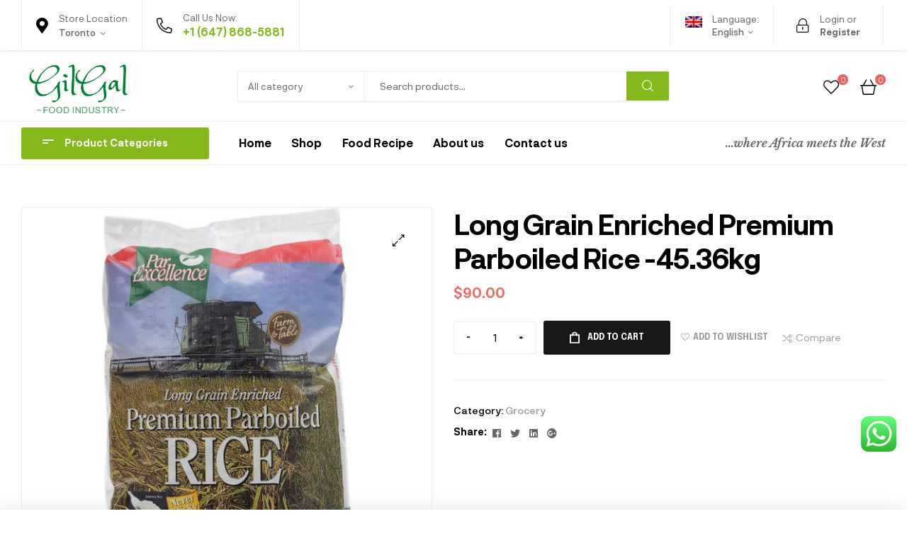

--- FILE ---
content_type: text/html; charset=UTF-8
request_url: https://gilgalfoodmarket.com/product/long-grain-enriched-premium-parboiled-rice-45-36kg/
body_size: 32835
content:
<!doctype html>
<html lang="en-US">
<head>
	<meta charset="UTF-8">
	<meta name="viewport" content="width=device-width, initial-scale=1.0, maximum-scale=1.0">
	<link rel="profile" href="//gmpg.org/xfn/11">
	<title>Long Grain Enriched Premium Parboiled Rice -45.36kg &#8211; gilgal onlinne shop</title>
<meta name='robots' content='max-image-preview:large' />
<link rel="dns-prefetch" href="//fonts.googleapis.com">
<link rel="dns-prefetch" href="//s.w.org">
<link rel="alternate" type="application/rss+xml" title="gilgal onlinne shop &raquo; Feed" href="https://gilgalfoodmarket.com/feed/" />
<link rel="alternate" type="application/rss+xml" title="gilgal onlinne shop &raquo; Comments Feed" href="https://gilgalfoodmarket.com/comments/feed/" />
<link rel="alternate" type="application/rss+xml" title="gilgal onlinne shop &raquo; Long Grain Enriched Premium Parboiled Rice -45.36kg Comments Feed" href="https://gilgalfoodmarket.com/product/long-grain-enriched-premium-parboiled-rice-45-36kg/feed/" />
<link rel="alternate" title="oEmbed (JSON)" type="application/json+oembed" href="https://gilgalfoodmarket.com/wp-json/oembed/1.0/embed?url=https%3A%2F%2Fgilgalfoodmarket.com%2Fproduct%2Flong-grain-enriched-premium-parboiled-rice-45-36kg%2F" />
<link rel="alternate" title="oEmbed (XML)" type="text/xml+oembed" href="https://gilgalfoodmarket.com/wp-json/oembed/1.0/embed?url=https%3A%2F%2Fgilgalfoodmarket.com%2Fproduct%2Flong-grain-enriched-premium-parboiled-rice-45-36kg%2F&#038;format=xml" />
<style id='wp-img-auto-sizes-contain-inline-css' type='text/css'>
img:is([sizes=auto i],[sizes^="auto," i]){contain-intrinsic-size:3000px 1500px}
/*# sourceURL=wp-img-auto-sizes-contain-inline-css */
</style>

<link rel='stylesheet' id='ht_ctc_main_css-css' href='https://gilgalfoodmarket.com/wp-content/plugins/click-to-chat-for-whatsapp/new/inc/assets/css/main.css?ver=4.29' type='text/css' media='all' />
<link rel='stylesheet' id='hfe-widgets-style-css' href='https://gilgalfoodmarket.com/wp-content/plugins/header-footer-elementor/inc/widgets-css/frontend.css?ver=2.6.1' type='text/css' media='all' />
<link rel='stylesheet' id='hfe-woo-product-grid-css' href='https://gilgalfoodmarket.com/wp-content/plugins/header-footer-elementor/inc/widgets-css/woo-products.css?ver=2.6.1' type='text/css' media='all' />
<style id='wp-emoji-styles-inline-css' type='text/css'>

	img.wp-smiley, img.emoji {
		display: inline !important;
		border: none !important;
		box-shadow: none !important;
		height: 1em !important;
		width: 1em !important;
		margin: 0 0.07em !important;
		vertical-align: -0.1em !important;
		background: none !important;
		padding: 0 !important;
	}
/*# sourceURL=wp-emoji-styles-inline-css */
</style>
<link rel='stylesheet' id='wp-block-library-css' href='https://gilgalfoodmarket.com/wp-includes/css/dist/block-library/style.min.css?ver=6.9' type='text/css' media='all' />
<link rel='stylesheet' id='wc-blocks-style-css' href='https://gilgalfoodmarket.com/wp-content/plugins/woocommerce/assets/client/blocks/wc-blocks.css?ver=wc-10.3.7' type='text/css' media='all' />
<style id='global-styles-inline-css' type='text/css'>
:root{--wp--preset--aspect-ratio--square: 1;--wp--preset--aspect-ratio--4-3: 4/3;--wp--preset--aspect-ratio--3-4: 3/4;--wp--preset--aspect-ratio--3-2: 3/2;--wp--preset--aspect-ratio--2-3: 2/3;--wp--preset--aspect-ratio--16-9: 16/9;--wp--preset--aspect-ratio--9-16: 9/16;--wp--preset--color--black: #000000;--wp--preset--color--cyan-bluish-gray: #abb8c3;--wp--preset--color--white: #ffffff;--wp--preset--color--pale-pink: #f78da7;--wp--preset--color--vivid-red: #cf2e2e;--wp--preset--color--luminous-vivid-orange: #ff6900;--wp--preset--color--luminous-vivid-amber: #fcb900;--wp--preset--color--light-green-cyan: #7bdcb5;--wp--preset--color--vivid-green-cyan: #00d084;--wp--preset--color--pale-cyan-blue: #8ed1fc;--wp--preset--color--vivid-cyan-blue: #0693e3;--wp--preset--color--vivid-purple: #9b51e0;--wp--preset--gradient--vivid-cyan-blue-to-vivid-purple: linear-gradient(135deg,rgb(6,147,227) 0%,rgb(155,81,224) 100%);--wp--preset--gradient--light-green-cyan-to-vivid-green-cyan: linear-gradient(135deg,rgb(122,220,180) 0%,rgb(0,208,130) 100%);--wp--preset--gradient--luminous-vivid-amber-to-luminous-vivid-orange: linear-gradient(135deg,rgb(252,185,0) 0%,rgb(255,105,0) 100%);--wp--preset--gradient--luminous-vivid-orange-to-vivid-red: linear-gradient(135deg,rgb(255,105,0) 0%,rgb(207,46,46) 100%);--wp--preset--gradient--very-light-gray-to-cyan-bluish-gray: linear-gradient(135deg,rgb(238,238,238) 0%,rgb(169,184,195) 100%);--wp--preset--gradient--cool-to-warm-spectrum: linear-gradient(135deg,rgb(74,234,220) 0%,rgb(151,120,209) 20%,rgb(207,42,186) 40%,rgb(238,44,130) 60%,rgb(251,105,98) 80%,rgb(254,248,76) 100%);--wp--preset--gradient--blush-light-purple: linear-gradient(135deg,rgb(255,206,236) 0%,rgb(152,150,240) 100%);--wp--preset--gradient--blush-bordeaux: linear-gradient(135deg,rgb(254,205,165) 0%,rgb(254,45,45) 50%,rgb(107,0,62) 100%);--wp--preset--gradient--luminous-dusk: linear-gradient(135deg,rgb(255,203,112) 0%,rgb(199,81,192) 50%,rgb(65,88,208) 100%);--wp--preset--gradient--pale-ocean: linear-gradient(135deg,rgb(255,245,203) 0%,rgb(182,227,212) 50%,rgb(51,167,181) 100%);--wp--preset--gradient--electric-grass: linear-gradient(135deg,rgb(202,248,128) 0%,rgb(113,206,126) 100%);--wp--preset--gradient--midnight: linear-gradient(135deg,rgb(2,3,129) 0%,rgb(40,116,252) 100%);--wp--preset--font-size--small: 14px;--wp--preset--font-size--medium: 23px;--wp--preset--font-size--large: 26px;--wp--preset--font-size--x-large: 42px;--wp--preset--font-size--normal: 16px;--wp--preset--font-size--huge: 37px;--wp--preset--spacing--20: 0.44rem;--wp--preset--spacing--30: 0.67rem;--wp--preset--spacing--40: 1rem;--wp--preset--spacing--50: 1.5rem;--wp--preset--spacing--60: 2.25rem;--wp--preset--spacing--70: 3.38rem;--wp--preset--spacing--80: 5.06rem;--wp--preset--shadow--natural: 6px 6px 9px rgba(0, 0, 0, 0.2);--wp--preset--shadow--deep: 12px 12px 50px rgba(0, 0, 0, 0.4);--wp--preset--shadow--sharp: 6px 6px 0px rgba(0, 0, 0, 0.2);--wp--preset--shadow--outlined: 6px 6px 0px -3px rgb(255, 255, 255), 6px 6px rgb(0, 0, 0);--wp--preset--shadow--crisp: 6px 6px 0px rgb(0, 0, 0);}:where(.is-layout-flex){gap: 0.5em;}:where(.is-layout-grid){gap: 0.5em;}body .is-layout-flex{display: flex;}.is-layout-flex{flex-wrap: wrap;align-items: center;}.is-layout-flex > :is(*, div){margin: 0;}body .is-layout-grid{display: grid;}.is-layout-grid > :is(*, div){margin: 0;}:where(.wp-block-columns.is-layout-flex){gap: 2em;}:where(.wp-block-columns.is-layout-grid){gap: 2em;}:where(.wp-block-post-template.is-layout-flex){gap: 1.25em;}:where(.wp-block-post-template.is-layout-grid){gap: 1.25em;}.has-black-color{color: var(--wp--preset--color--black) !important;}.has-cyan-bluish-gray-color{color: var(--wp--preset--color--cyan-bluish-gray) !important;}.has-white-color{color: var(--wp--preset--color--white) !important;}.has-pale-pink-color{color: var(--wp--preset--color--pale-pink) !important;}.has-vivid-red-color{color: var(--wp--preset--color--vivid-red) !important;}.has-luminous-vivid-orange-color{color: var(--wp--preset--color--luminous-vivid-orange) !important;}.has-luminous-vivid-amber-color{color: var(--wp--preset--color--luminous-vivid-amber) !important;}.has-light-green-cyan-color{color: var(--wp--preset--color--light-green-cyan) !important;}.has-vivid-green-cyan-color{color: var(--wp--preset--color--vivid-green-cyan) !important;}.has-pale-cyan-blue-color{color: var(--wp--preset--color--pale-cyan-blue) !important;}.has-vivid-cyan-blue-color{color: var(--wp--preset--color--vivid-cyan-blue) !important;}.has-vivid-purple-color{color: var(--wp--preset--color--vivid-purple) !important;}.has-black-background-color{background-color: var(--wp--preset--color--black) !important;}.has-cyan-bluish-gray-background-color{background-color: var(--wp--preset--color--cyan-bluish-gray) !important;}.has-white-background-color{background-color: var(--wp--preset--color--white) !important;}.has-pale-pink-background-color{background-color: var(--wp--preset--color--pale-pink) !important;}.has-vivid-red-background-color{background-color: var(--wp--preset--color--vivid-red) !important;}.has-luminous-vivid-orange-background-color{background-color: var(--wp--preset--color--luminous-vivid-orange) !important;}.has-luminous-vivid-amber-background-color{background-color: var(--wp--preset--color--luminous-vivid-amber) !important;}.has-light-green-cyan-background-color{background-color: var(--wp--preset--color--light-green-cyan) !important;}.has-vivid-green-cyan-background-color{background-color: var(--wp--preset--color--vivid-green-cyan) !important;}.has-pale-cyan-blue-background-color{background-color: var(--wp--preset--color--pale-cyan-blue) !important;}.has-vivid-cyan-blue-background-color{background-color: var(--wp--preset--color--vivid-cyan-blue) !important;}.has-vivid-purple-background-color{background-color: var(--wp--preset--color--vivid-purple) !important;}.has-black-border-color{border-color: var(--wp--preset--color--black) !important;}.has-cyan-bluish-gray-border-color{border-color: var(--wp--preset--color--cyan-bluish-gray) !important;}.has-white-border-color{border-color: var(--wp--preset--color--white) !important;}.has-pale-pink-border-color{border-color: var(--wp--preset--color--pale-pink) !important;}.has-vivid-red-border-color{border-color: var(--wp--preset--color--vivid-red) !important;}.has-luminous-vivid-orange-border-color{border-color: var(--wp--preset--color--luminous-vivid-orange) !important;}.has-luminous-vivid-amber-border-color{border-color: var(--wp--preset--color--luminous-vivid-amber) !important;}.has-light-green-cyan-border-color{border-color: var(--wp--preset--color--light-green-cyan) !important;}.has-vivid-green-cyan-border-color{border-color: var(--wp--preset--color--vivid-green-cyan) !important;}.has-pale-cyan-blue-border-color{border-color: var(--wp--preset--color--pale-cyan-blue) !important;}.has-vivid-cyan-blue-border-color{border-color: var(--wp--preset--color--vivid-cyan-blue) !important;}.has-vivid-purple-border-color{border-color: var(--wp--preset--color--vivid-purple) !important;}.has-vivid-cyan-blue-to-vivid-purple-gradient-background{background: var(--wp--preset--gradient--vivid-cyan-blue-to-vivid-purple) !important;}.has-light-green-cyan-to-vivid-green-cyan-gradient-background{background: var(--wp--preset--gradient--light-green-cyan-to-vivid-green-cyan) !important;}.has-luminous-vivid-amber-to-luminous-vivid-orange-gradient-background{background: var(--wp--preset--gradient--luminous-vivid-amber-to-luminous-vivid-orange) !important;}.has-luminous-vivid-orange-to-vivid-red-gradient-background{background: var(--wp--preset--gradient--luminous-vivid-orange-to-vivid-red) !important;}.has-very-light-gray-to-cyan-bluish-gray-gradient-background{background: var(--wp--preset--gradient--very-light-gray-to-cyan-bluish-gray) !important;}.has-cool-to-warm-spectrum-gradient-background{background: var(--wp--preset--gradient--cool-to-warm-spectrum) !important;}.has-blush-light-purple-gradient-background{background: var(--wp--preset--gradient--blush-light-purple) !important;}.has-blush-bordeaux-gradient-background{background: var(--wp--preset--gradient--blush-bordeaux) !important;}.has-luminous-dusk-gradient-background{background: var(--wp--preset--gradient--luminous-dusk) !important;}.has-pale-ocean-gradient-background{background: var(--wp--preset--gradient--pale-ocean) !important;}.has-electric-grass-gradient-background{background: var(--wp--preset--gradient--electric-grass) !important;}.has-midnight-gradient-background{background: var(--wp--preset--gradient--midnight) !important;}.has-small-font-size{font-size: var(--wp--preset--font-size--small) !important;}.has-medium-font-size{font-size: var(--wp--preset--font-size--medium) !important;}.has-large-font-size{font-size: var(--wp--preset--font-size--large) !important;}.has-x-large-font-size{font-size: var(--wp--preset--font-size--x-large) !important;}
/*# sourceURL=global-styles-inline-css */
</style>

<style id='classic-theme-styles-inline-css' type='text/css'>
/*! This file is auto-generated */
.wp-block-button__link{color:#fff;background-color:#32373c;border-radius:9999px;box-shadow:none;text-decoration:none;padding:calc(.667em + 2px) calc(1.333em + 2px);font-size:1.125em}.wp-block-file__button{background:#32373c;color:#fff;text-decoration:none}
/*# sourceURL=/wp-includes/css/classic-themes.min.css */
</style>
<link rel='stylesheet' id='mixxcazt-gutenberg-blocks-css' href='https://gilgalfoodmarket.com/wp-content/themes/mixxcazt/assets/css/base/gutenberg-blocks.css?ver=1.6.3' type='text/css' media='all' />
<link rel='stylesheet' id='contact-form-7-css' href='https://gilgalfoodmarket.com/wp-content/plugins/contact-form-7/includes/css/styles.css?ver=6.1.2' type='text/css' media='all' />
<link rel='stylesheet' id='photoswipe-css' href='https://gilgalfoodmarket.com/wp-content/plugins/woocommerce/assets/css/photoswipe/photoswipe.min.css?ver=10.3.7' type='text/css' media='all' />
<link rel='stylesheet' id='photoswipe-default-skin-css' href='https://gilgalfoodmarket.com/wp-content/plugins/woocommerce/assets/css/photoswipe/default-skin/default-skin.min.css?ver=10.3.7' type='text/css' media='all' />
<style id='woocommerce-inline-inline-css' type='text/css'>
.woocommerce form .form-row .required { visibility: visible; }
/*# sourceURL=woocommerce-inline-inline-css */
</style>
<link rel='stylesheet' id='hfe-style-css' href='https://gilgalfoodmarket.com/wp-content/plugins/header-footer-elementor/assets/css/header-footer-elementor.css?ver=2.6.1' type='text/css' media='all' />
<link rel='stylesheet' id='elementor-icons-css' href='https://gilgalfoodmarket.com/wp-content/plugins/elementor/assets/lib/eicons/css/elementor-icons.min.css?ver=5.44.0' type='text/css' media='all' />
<link rel='stylesheet' id='elementor-frontend-css' href='https://gilgalfoodmarket.com/wp-content/plugins/elementor/assets/css/frontend.min.css?ver=3.32.5' type='text/css' media='all' />
<link rel='stylesheet' id='elementor-post-44101-css' href='https://gilgalfoodmarket.com/wp-content/uploads/elementor/css/post-44101.css?ver=1766425547' type='text/css' media='all' />
<link rel='stylesheet' id='elementor-post-7191-css' href='https://gilgalfoodmarket.com/wp-content/uploads/elementor/css/post-7191.css?ver=1766425548' type='text/css' media='all' />
<link rel='stylesheet' id='elementor-post-10367-css' href='https://gilgalfoodmarket.com/wp-content/uploads/elementor/css/post-10367.css?ver=1766425548' type='text/css' media='all' />
<link rel='stylesheet' id='elementor-post-26472-css' href='https://gilgalfoodmarket.com/wp-content/uploads/elementor/css/post-26472.css?ver=1766425548' type='text/css' media='all' />
<link rel='stylesheet' id='woo-variation-swatches-css' href='https://gilgalfoodmarket.com/wp-content/plugins/woo-variation-swatches/assets/css/frontend.min.css?ver=1761640287' type='text/css' media='all' />
<style id='woo-variation-swatches-inline-css' type='text/css'>
:root {
--wvs-tick:url("data:image/svg+xml;utf8,%3Csvg filter='drop-shadow(0px 0px 2px rgb(0 0 0 / .8))' xmlns='http://www.w3.org/2000/svg'  viewBox='0 0 30 30'%3E%3Cpath fill='none' stroke='%23ffffff' stroke-linecap='round' stroke-linejoin='round' stroke-width='4' d='M4 16L11 23 27 7'/%3E%3C/svg%3E");

--wvs-cross:url("data:image/svg+xml;utf8,%3Csvg filter='drop-shadow(0px 0px 5px rgb(255 255 255 / .6))' xmlns='http://www.w3.org/2000/svg' width='72px' height='72px' viewBox='0 0 24 24'%3E%3Cpath fill='none' stroke='%23ff0000' stroke-linecap='round' stroke-width='0.6' d='M5 5L19 19M19 5L5 19'/%3E%3C/svg%3E");
--wvs-single-product-item-width:30px;
--wvs-single-product-item-height:30px;
--wvs-single-product-item-font-size:16px}
/*# sourceURL=woo-variation-swatches-inline-css */
</style>
<link rel='stylesheet' id='hint-css' href='https://gilgalfoodmarket.com/wp-content/plugins/woo-smart-compare/assets/libs/hint/hint.min.css?ver=6.9' type='text/css' media='all' />
<link rel='stylesheet' id='perfect-scrollbar-css' href='https://gilgalfoodmarket.com/wp-content/plugins/woo-smart-compare/assets/libs/perfect-scrollbar/css/perfect-scrollbar.min.css?ver=6.9' type='text/css' media='all' />
<link rel='stylesheet' id='perfect-scrollbar-wpc-css' href='https://gilgalfoodmarket.com/wp-content/plugins/woo-smart-compare/assets/libs/perfect-scrollbar/css/custom-theme.css?ver=6.9' type='text/css' media='all' />
<link rel='stylesheet' id='woosc-frontend-css' href='https://gilgalfoodmarket.com/wp-content/plugins/woo-smart-compare/assets/css/frontend.css?ver=6.5.2' type='text/css' media='all' />
<link rel='stylesheet' id='slick-css' href='https://gilgalfoodmarket.com/wp-content/plugins/woo-smart-quick-view/assets/libs/slick/slick.css?ver=6.9' type='text/css' media='all' />
<link rel='stylesheet' id='magnific-popup-css' href='https://gilgalfoodmarket.com/wp-content/themes/mixxcazt/assets/css/libs/magnific-popup.css?ver=1.6.3' type='text/css' media='all' />
<link rel='stylesheet' id='woosq-feather-css' href='https://gilgalfoodmarket.com/wp-content/plugins/woo-smart-quick-view/assets/libs/feather/feather.css?ver=6.9' type='text/css' media='all' />
<link rel='stylesheet' id='woosq-frontend-css' href='https://gilgalfoodmarket.com/wp-content/plugins/woo-smart-quick-view/assets/css/frontend.css?ver=4.2.7' type='text/css' media='all' />
<link rel='stylesheet' id='woosw-icons-css' href='https://gilgalfoodmarket.com/wp-content/plugins/woo-smart-wishlist/assets/css/icons.css?ver=5.0.6' type='text/css' media='all' />
<link rel='stylesheet' id='woosw-frontend-css' href='https://gilgalfoodmarket.com/wp-content/plugins/woo-smart-wishlist/assets/css/frontend.css?ver=5.0.6' type='text/css' media='all' />
<style id='woosw-frontend-inline-css' type='text/css'>
.woosw-popup .woosw-popup-inner .woosw-popup-content .woosw-popup-content-bot .woosw-notice { background-color: #5fbd74; } .woosw-popup .woosw-popup-inner .woosw-popup-content .woosw-popup-content-bot .woosw-popup-content-bot-inner a:hover { color: #5fbd74; border-color: #5fbd74; } 
/*# sourceURL=woosw-frontend-inline-css */
</style>
<link rel='stylesheet' id='brands-styles-css' href='https://gilgalfoodmarket.com/wp-content/plugins/woocommerce/assets/css/brands.css?ver=10.3.7' type='text/css' media='all' />
<link rel='stylesheet' id='mixxcazt-style-css' href='https://gilgalfoodmarket.com/wp-content/themes/mixxcazt/style.css?ver=1.6.3' type='text/css' media='all' />
<style id='mixxcazt-style-inline-css' type='text/css'>
body{--primary:#85b81a;--primary_hover:#62931a;--text:#666666;--accent:#000000;--lighter:#999999;--border:#EEEEEE;}
/*# sourceURL=mixxcazt-style-inline-css */
</style>
<link rel='stylesheet' id='mixxcazt-elementor-css' href='https://gilgalfoodmarket.com/wp-content/themes/mixxcazt/assets/css/base/elementor.css?ver=1.6.3' type='text/css' media='all' />
<link rel='stylesheet' id='hfe-elementor-icons-css' href='https://gilgalfoodmarket.com/wp-content/plugins/elementor/assets/lib/eicons/css/elementor-icons.min.css?ver=5.34.0' type='text/css' media='all' />
<link rel='stylesheet' id='hfe-icons-list-css' href='https://gilgalfoodmarket.com/wp-content/plugins/elementor/assets/css/widget-icon-list.min.css?ver=3.24.3' type='text/css' media='all' />
<link rel='stylesheet' id='hfe-social-icons-css' href='https://gilgalfoodmarket.com/wp-content/plugins/elementor/assets/css/widget-social-icons.min.css?ver=3.24.0' type='text/css' media='all' />
<link rel='stylesheet' id='hfe-social-share-icons-brands-css' href='https://gilgalfoodmarket.com/wp-content/plugins/elementor/assets/lib/font-awesome/css/brands.css?ver=5.15.3' type='text/css' media='all' />
<link rel='stylesheet' id='hfe-social-share-icons-fontawesome-css' href='https://gilgalfoodmarket.com/wp-content/plugins/elementor/assets/lib/font-awesome/css/fontawesome.css?ver=5.15.3' type='text/css' media='all' />
<link rel='stylesheet' id='hfe-nav-menu-icons-css' href='https://gilgalfoodmarket.com/wp-content/plugins/elementor/assets/lib/font-awesome/css/solid.css?ver=5.15.3' type='text/css' media='all' />
<link rel='stylesheet' id='mixxcazt-woocommerce-style-css' href='https://gilgalfoodmarket.com/wp-content/themes/mixxcazt/assets/css/woocommerce/woocommerce.css?ver=1.6.3' type='text/css' media='all' />
<link rel='stylesheet' id='tooltipster-css' href='https://gilgalfoodmarket.com/wp-content/themes/mixxcazt/assets/css/libs/tooltipster.bundle.min.css?ver=1.6.3' type='text/css' media='all' />
<link rel='stylesheet' id='elementor-gf-epilogue-css' href='https://fonts.googleapis.com/css?family=Epilogue:100,100italic,200,200italic,300,300italic,400,400italic,500,500italic,600,600italic,700,700italic,800,800italic,900,900italic&#038;display=auto' type='text/css' media='all' />
<link rel='stylesheet' id='elementor-gf-librebaskerville-css' href='https://fonts.googleapis.com/css?family=Libre+Baskerville:100,100italic,200,200italic,300,300italic,400,400italic,500,500italic,600,600italic,700,700italic,800,800italic,900,900italic&#038;display=auto' type='text/css' media='all' />
<link rel='stylesheet' id='elementor-gf-playfairdisplay-css' href='https://fonts.googleapis.com/css?family=Playfair+Display:100,100italic,200,200italic,300,300italic,400,400italic,500,500italic,600,600italic,700,700italic,800,800italic,900,900italic&#038;display=auto' type='text/css' media='all' />
<link rel='stylesheet' id='elementor-icons-shared-0-css' href='https://gilgalfoodmarket.com/wp-content/plugins/elementor/assets/lib/font-awesome/css/fontawesome.min.css?ver=5.15.3' type='text/css' media='all' />
<link rel='stylesheet' id='elementor-icons-fa-solid-css' href='https://gilgalfoodmarket.com/wp-content/plugins/elementor/assets/lib/font-awesome/css/solid.min.css?ver=5.15.3' type='text/css' media='all' />
<link rel='stylesheet' id='elementor-icons-fa-brands-css' href='https://gilgalfoodmarket.com/wp-content/plugins/elementor/assets/lib/font-awesome/css/brands.min.css?ver=5.15.3' type='text/css' media='all' />
<script type="text/template" id="tmpl-variation-template">
	<div class="woocommerce-variation-description">{{{ data.variation.variation_description }}}</div>
	<div class="woocommerce-variation-price">{{{ data.variation.price_html }}}</div>
	<div class="woocommerce-variation-availability">{{{ data.variation.availability_html }}}</div>
</script>
<script type="text/template" id="tmpl-unavailable-variation-template">
	<p role="alert">Sorry, this product is unavailable. Please choose a different combination.</p>
</script>
<script type="text/javascript" src="https://gilgalfoodmarket.com/wp-includes/js/jquery/jquery.min.js?ver=3.7.1" id="jquery-core-js"></script>
<script type="text/javascript" src="https://gilgalfoodmarket.com/wp-includes/js/jquery/jquery-migrate.min.js?ver=3.4.1" id="jquery-migrate-js"></script>
<script type="text/javascript" id="jquery-js-after">
/* <![CDATA[ */
!function($){"use strict";$(document).ready(function(){$(this).scrollTop()>100&&$(".hfe-scroll-to-top-wrap").removeClass("hfe-scroll-to-top-hide"),$(window).scroll(function(){$(this).scrollTop()<100?$(".hfe-scroll-to-top-wrap").fadeOut(300):$(".hfe-scroll-to-top-wrap").fadeIn(300)}),$(".hfe-scroll-to-top-wrap").on("click",function(){$("html, body").animate({scrollTop:0},300);return!1})})}(jQuery);
!function($){'use strict';$(document).ready(function(){var bar=$('.hfe-reading-progress-bar');if(!bar.length)return;$(window).on('scroll',function(){var s=$(window).scrollTop(),d=$(document).height()-$(window).height(),p=d? s/d*100:0;bar.css('width',p+'%')});});}(jQuery);
//# sourceURL=jquery-js-after
/* ]]> */
</script>
<script type="text/javascript" src="https://gilgalfoodmarket.com/wp-content/plugins/woocommerce/assets/js/jquery-blockui/jquery.blockUI.min.js?ver=2.7.0-wc.10.3.7" id="wc-jquery-blockui-js" data-wp-strategy="defer"></script>
<script type="text/javascript" id="wc-add-to-cart-js-extra">
/* <![CDATA[ */
var wc_add_to_cart_params = {"ajax_url":"/wp-admin/admin-ajax.php","wc_ajax_url":"/?wc-ajax=%%endpoint%%","i18n_view_cart":"","cart_url":"https://gilgalfoodmarket.com/cart/","is_cart":"","cart_redirect_after_add":"no"};
//# sourceURL=wc-add-to-cart-js-extra
/* ]]> */
</script>
<script type="text/javascript" src="https://gilgalfoodmarket.com/wp-content/plugins/woocommerce/assets/js/frontend/add-to-cart.min.js?ver=10.3.7" id="wc-add-to-cart-js" defer="defer" data-wp-strategy="defer"></script>
<script type="text/javascript" src="https://gilgalfoodmarket.com/wp-content/plugins/woocommerce/assets/js/zoom/jquery.zoom.min.js?ver=1.7.21-wc.10.3.7" id="wc-zoom-js" defer="defer" data-wp-strategy="defer"></script>
<script type="text/javascript" src="https://gilgalfoodmarket.com/wp-content/plugins/woocommerce/assets/js/flexslider/jquery.flexslider.min.js?ver=2.7.2-wc.10.3.7" id="wc-flexslider-js" defer="defer" data-wp-strategy="defer"></script>
<script type="text/javascript" src="https://gilgalfoodmarket.com/wp-content/plugins/woocommerce/assets/js/photoswipe/photoswipe.min.js?ver=4.1.1-wc.10.3.7" id="wc-photoswipe-js" defer="defer" data-wp-strategy="defer"></script>
<script type="text/javascript" src="https://gilgalfoodmarket.com/wp-content/plugins/woocommerce/assets/js/photoswipe/photoswipe-ui-default.min.js?ver=4.1.1-wc.10.3.7" id="wc-photoswipe-ui-default-js" defer="defer" data-wp-strategy="defer"></script>
<script type="text/javascript" id="wc-single-product-js-extra">
/* <![CDATA[ */
var wc_single_product_params = {"i18n_required_rating_text":"Please select a rating","i18n_rating_options":["1 of 5 stars","2 of 5 stars","3 of 5 stars","4 of 5 stars","5 of 5 stars"],"i18n_product_gallery_trigger_text":"View full-screen image gallery","review_rating_required":"yes","flexslider":{"rtl":false,"animation":"slide","smoothHeight":true,"directionNav":false,"controlNav":"thumbnails","slideshow":false,"animationSpeed":500,"animationLoop":false,"allowOneSlide":false},"zoom_enabled":"1","zoom_options":[],"photoswipe_enabled":"1","photoswipe_options":{"shareEl":false,"closeOnScroll":false,"history":false,"hideAnimationDuration":0,"showAnimationDuration":0},"flexslider_enabled":"1"};
//# sourceURL=wc-single-product-js-extra
/* ]]> */
</script>
<script type="text/javascript" src="https://gilgalfoodmarket.com/wp-content/plugins/woocommerce/assets/js/frontend/single-product.min.js?ver=10.3.7" id="wc-single-product-js" defer="defer" data-wp-strategy="defer"></script>
<script type="text/javascript" src="https://gilgalfoodmarket.com/wp-content/plugins/woocommerce/assets/js/js-cookie/js.cookie.min.js?ver=2.1.4-wc.10.3.7" id="wc-js-cookie-js" data-wp-strategy="defer"></script>
<script type="text/javascript" id="woocommerce-js-extra">
/* <![CDATA[ */
var woocommerce_params = {"ajax_url":"/wp-admin/admin-ajax.php","wc_ajax_url":"/?wc-ajax=%%endpoint%%","i18n_password_show":"Show password","i18n_password_hide":"Hide password"};
//# sourceURL=woocommerce-js-extra
/* ]]> */
</script>
<script type="text/javascript" src="https://gilgalfoodmarket.com/wp-content/plugins/woocommerce/assets/js/frontend/woocommerce.min.js?ver=10.3.7" id="woocommerce-js" defer="defer" data-wp-strategy="defer"></script>
<script type="text/javascript" src="https://gilgalfoodmarket.com/wp-includes/js/underscore.min.js?ver=1.13.7" id="underscore-js"></script>
<script type="text/javascript" id="wp-util-js-extra">
/* <![CDATA[ */
var _wpUtilSettings = {"ajax":{"url":"/wp-admin/admin-ajax.php"}};
//# sourceURL=wp-util-js-extra
/* ]]> */
</script>
<script type="text/javascript" src="https://gilgalfoodmarket.com/wp-includes/js/wp-util.min.js?ver=6.9" id="wp-util-js"></script>
<script type="text/javascript" id="WCPAY_ASSETS-js-extra">
/* <![CDATA[ */
var wcpayAssets = {"url":"https://gilgalfoodmarket.com/wp-content/plugins/woocommerce-payments/dist/"};
//# sourceURL=WCPAY_ASSETS-js-extra
/* ]]> */
</script>
<link rel="https://api.w.org/" href="https://gilgalfoodmarket.com/wp-json/" /><link rel="alternate" title="JSON" type="application/json" href="https://gilgalfoodmarket.com/wp-json/wp/v2/product/44901" /><link rel="EditURI" type="application/rsd+xml" title="RSD" href="https://gilgalfoodmarket.com/xmlrpc.php?rsd" />
<meta name="generator" content="WordPress 6.9" />
<meta name="generator" content="WooCommerce 10.3.7" />
<link rel="canonical" href="https://gilgalfoodmarket.com/product/long-grain-enriched-premium-parboiled-rice-45-36kg/" />
<link rel='shortlink' href='https://gilgalfoodmarket.com/?p=44901' />
	<noscript><style>.woocommerce-product-gallery{ opacity: 1 !important; }</style></noscript>
	<meta name="generator" content="Elementor 3.32.5; features: additional_custom_breakpoints; settings: css_print_method-external, google_font-enabled, font_display-auto">
<style type="text/css">.recentcomments a{display:inline !important;padding:0 !important;margin:0 !important;}</style>			<style>
				.e-con.e-parent:nth-of-type(n+4):not(.e-lazyloaded):not(.e-no-lazyload),
				.e-con.e-parent:nth-of-type(n+4):not(.e-lazyloaded):not(.e-no-lazyload) * {
					background-image: none !important;
				}
				@media screen and (max-height: 1024px) {
					.e-con.e-parent:nth-of-type(n+3):not(.e-lazyloaded):not(.e-no-lazyload),
					.e-con.e-parent:nth-of-type(n+3):not(.e-lazyloaded):not(.e-no-lazyload) * {
						background-image: none !important;
					}
				}
				@media screen and (max-height: 640px) {
					.e-con.e-parent:nth-of-type(n+2):not(.e-lazyloaded):not(.e-no-lazyload),
					.e-con.e-parent:nth-of-type(n+2):not(.e-lazyloaded):not(.e-no-lazyload) * {
						background-image: none !important;
					}
				}
			</style>
			<meta name="generator" content="Powered by Slider Revolution 6.5.24 - responsive, Mobile-Friendly Slider Plugin for WordPress with comfortable drag and drop interface." />
<link rel="icon" href="https://gilgalfoodmarket.com/wp-content/uploads/2021/03/cropped-gilgal-ok-32x32.png" sizes="32x32" />
<link rel="icon" href="https://gilgalfoodmarket.com/wp-content/uploads/2021/03/cropped-gilgal-ok-192x192.png" sizes="192x192" />
<link rel="apple-touch-icon" href="https://gilgalfoodmarket.com/wp-content/uploads/2021/03/cropped-gilgal-ok-180x180.png" />
<meta name="msapplication-TileImage" content="https://gilgalfoodmarket.com/wp-content/uploads/2021/03/cropped-gilgal-ok-270x270.png" />
<script>function setREVStartSize(e){
			//window.requestAnimationFrame(function() {
				window.RSIW = window.RSIW===undefined ? window.innerWidth : window.RSIW;
				window.RSIH = window.RSIH===undefined ? window.innerHeight : window.RSIH;
				try {
					var pw = document.getElementById(e.c).parentNode.offsetWidth,
						newh;
					pw = pw===0 || isNaN(pw) || (e.l=="fullwidth" || e.layout=="fullwidth") ? window.RSIW : pw;
					e.tabw = e.tabw===undefined ? 0 : parseInt(e.tabw);
					e.thumbw = e.thumbw===undefined ? 0 : parseInt(e.thumbw);
					e.tabh = e.tabh===undefined ? 0 : parseInt(e.tabh);
					e.thumbh = e.thumbh===undefined ? 0 : parseInt(e.thumbh);
					e.tabhide = e.tabhide===undefined ? 0 : parseInt(e.tabhide);
					e.thumbhide = e.thumbhide===undefined ? 0 : parseInt(e.thumbhide);
					e.mh = e.mh===undefined || e.mh=="" || e.mh==="auto" ? 0 : parseInt(e.mh,0);
					if(e.layout==="fullscreen" || e.l==="fullscreen")
						newh = Math.max(e.mh,window.RSIH);
					else{
						e.gw = Array.isArray(e.gw) ? e.gw : [e.gw];
						for (var i in e.rl) if (e.gw[i]===undefined || e.gw[i]===0) e.gw[i] = e.gw[i-1];
						e.gh = e.el===undefined || e.el==="" || (Array.isArray(e.el) && e.el.length==0)? e.gh : e.el;
						e.gh = Array.isArray(e.gh) ? e.gh : [e.gh];
						for (var i in e.rl) if (e.gh[i]===undefined || e.gh[i]===0) e.gh[i] = e.gh[i-1];
											
						var nl = new Array(e.rl.length),
							ix = 0,
							sl;
						e.tabw = e.tabhide>=pw ? 0 : e.tabw;
						e.thumbw = e.thumbhide>=pw ? 0 : e.thumbw;
						e.tabh = e.tabhide>=pw ? 0 : e.tabh;
						e.thumbh = e.thumbhide>=pw ? 0 : e.thumbh;
						for (var i in e.rl) nl[i] = e.rl[i]<window.RSIW ? 0 : e.rl[i];
						sl = nl[0];
						for (var i in nl) if (sl>nl[i] && nl[i]>0) { sl = nl[i]; ix=i;}
						var m = pw>(e.gw[ix]+e.tabw+e.thumbw) ? 1 : (pw-(e.tabw+e.thumbw)) / (e.gw[ix]);
						newh =  (e.gh[ix] * m) + (e.tabh + e.thumbh);
					}
					var el = document.getElementById(e.c);
					if (el!==null && el) el.style.height = newh+"px";
					el = document.getElementById(e.c+"_wrapper");
					if (el!==null && el) {
						el.style.height = newh+"px";
						el.style.display = "block";
					}
				} catch(e){
					console.log("Failure at Presize of Slider:" + e)
				}
			//});
		  };</script>
<link rel='stylesheet' id='widget-spacer-css' href='https://gilgalfoodmarket.com/wp-content/plugins/elementor/assets/css/widget-spacer.min.css?ver=3.32.5' type='text/css' media='all' />
<link rel='stylesheet' id='widget-icon-list-css' href='https://gilgalfoodmarket.com/wp-content/plugins/elementor/assets/css/widget-icon-list.min.css?ver=3.32.5' type='text/css' media='all' />
<link rel='stylesheet' id='widget-icon-box-css' href='https://gilgalfoodmarket.com/wp-content/plugins/elementor/assets/css/widget-icon-box.min.css?ver=3.32.5' type='text/css' media='all' />
<link rel='stylesheet' id='widget-image-css' href='https://gilgalfoodmarket.com/wp-content/plugins/elementor/assets/css/widget-image.min.css?ver=3.32.5' type='text/css' media='all' />
<link rel='stylesheet' id='widget-heading-css' href='https://gilgalfoodmarket.com/wp-content/plugins/elementor/assets/css/widget-heading.min.css?ver=3.32.5' type='text/css' media='all' />
<link rel='stylesheet' id='widget-divider-css' href='https://gilgalfoodmarket.com/wp-content/plugins/elementor/assets/css/widget-divider.min.css?ver=3.32.5' type='text/css' media='all' />
<link rel='stylesheet' id='rs-plugin-settings-css' href='https://gilgalfoodmarket.com/wp-content/plugins/revslider/public/assets/css/rs6.css?ver=6.5.24' type='text/css' media='all' />
<style id='rs-plugin-settings-inline-css' type='text/css'>
#rs-demo-id {}
/*# sourceURL=rs-plugin-settings-inline-css */
</style>
</head>
<body class="wp-singular product-template-default single single-product postid-44901 wp-custom-logo wp-embed-responsive wp-theme-mixxcazt theme-mixxcazt woocommerce woocommerce-page woocommerce-no-js ehf-header ehf-footer ehf-template-mixxcazt ehf-stylesheet-mixxcazt woo-variation-swatches wvs-behavior-blur wvs-theme-mixxcazt wvs-mobile wvs-show-label wvs-tooltip safari iphone has-post-thumbnail woocommerce-active product-style-2 single-product-1 mixxcazt-full-width-content elementor-default elementor-kit-44101">

<div id="page" class="hfeed site">
			<header id="masthead" itemscope="itemscope" itemtype="https://schema.org/WPHeader">
			<p class="main-title bhf-hidden" itemprop="headline"><a href="https://gilgalfoodmarket.com" title="gilgal onlinne shop" rel="home">gilgal onlinne shop</a></p>
					<div data-elementor-type="wp-post" data-elementor-id="7191" class="elementor elementor-7191">
						<div class="elementor-section elementor-top-section elementor-element elementor-element-944983b elementor-section-height-min-height elementor-section-stretched elementor-hidden-tablet elementor-hidden-mobile elementor-section-boxed elementor-section-height-default elementor-section-items-middle" data-id="944983b" data-element_type="section" data-settings="{&quot;stretch_section&quot;:&quot;section-stretched&quot;}">
						<div class="elementor-container elementor-column-gap-no">
					<div class="elementor-column elementor-col-25 elementor-top-column elementor-element elementor-element-c4785e6" data-id="c4785e6" data-element_type="column">
			<div class="elementor-widget-wrap elementor-element-populated">
						<div class="elementor-element elementor-element-95d417b elementor-widget__width-auto location-layout-style-1 elementor-widget elementor-widget-mixxcazt-map-location" data-id="95d417b" data-element_type="widget" data-widget_type="mixxcazt-map-location.default">
				<div class="elementor-widget-container">
					        <div class="wrapper">
            <div class="store-location">
                <div class="location-hover">
                    <a href="#" class="location-relative js-content-location">
						                            <span class="icon">
                                    <i aria-hidden="true" class="fas fa-map-marker-alt"></i>                                </span>
						                        <div class="content">
							                                <span class="title">Store Location</span>
							
                            <div class="country title-country">
                                <span class="location-country-title-active"></span>
                                <i aria-hidden="true" class="mixxcazt-icon-angle-down"></i>
                            </div>
                        </div>
                    </a>
                    <ul class="location-sub">
						                            <li data-setting-key="location-item-195d417b" class="location-item">
                                <a href="#" class="title">Toronto</a>
                            </li>
													                    </ul>
                </div>
            </div>
            <div class="phone-location">
				                    <div id="location-item-195d417b" class="phone-content-item">
                        <div class="icon">
															<i aria-hidden="true" class="mixxcazt-icon- mixxcazt-icon-phone-alt"></i>								                        </div>
                        <div class="content">
															<span class="title">Call Us Now:</span>														                                <a href="#" class="link"><span>+1 (647) 868-5881</span></a>
							                        </div>
                    </div>
									            </div>
        </div>
						</div>
				</div>
					</div>
		</div>
				<div class="elementor-column elementor-col-25 elementor-top-column elementor-element elementor-element-7b6b6b8" data-id="7b6b6b8" data-element_type="column">
			<div class="elementor-widget-wrap elementor-element-populated">
						<div class="elementor-element elementor-element-cc70001 elementor-widget elementor-widget-spacer" data-id="cc70001" data-element_type="widget" data-widget_type="spacer.default">
				<div class="elementor-widget-container">
							<div class="elementor-spacer">
			<div class="elementor-spacer-inner"></div>
		</div>
						</div>
				</div>
					</div>
		</div>
				<div class="elementor-column elementor-col-25 elementor-top-column elementor-element elementor-element-a9c845a" data-id="a9c845a" data-element_type="column">
			<div class="elementor-widget-wrap elementor-element-populated">
						<div class="elementor-element elementor-element-9cd9608 elementor-widget__width-auto language-switcher-style-1 elementor-widget elementor-widget-mixxcazt-language-switcher" data-id="9cd9608" data-element_type="widget" data-widget_type="mixxcazt-language-switcher.default">
				<div class="elementor-widget-container">
					            <div class="mixxcazt-language-switcher">
                <ul class="menu">
                    <li class="item">
                        <div class="language-switcher-head">
                            <img src="https://gilgalfoodmarket.com/wp-content/themes/mixxcazt/assets/images/language-switcher/en.png" alt="WPML">
                            <span>
                                <span class="label">
                                    Language:                                </span>
                                <span class="title">English</span>
                            </span>
                        </div>
                        <ul class="sub-item">
                            <li>
                                <a href="#">
                                    <img width="18" height="12" src="https://gilgalfoodmarket.com/wp-content/themes/mixxcazt/assets/images/language-switcher/de.png" alt="WPML">
                                    <span>German</span>
                                </a>
                            </li>
                            <li>
                                <a href="#">
                                    <img width="18" height="12" src="https://gilgalfoodmarket.com/wp-content/themes/mixxcazt/assets/images/language-switcher/it.png" alt="WPML">
                                    <span>Italian</span>
                                </a>
                            </li>
                            <li>
                                <a href="#">
                                    <img width="18" height="12" src="https://gilgalfoodmarket.com/wp-content/themes/mixxcazt/assets/images/language-switcher/hi.png" alt="WPML">
                                    <span>Hindi</span>
                                </a>
                            </li>
                            <li>
                                <a href="#">
                                    <span>Requires WPML</span>
                                </a>
                            </li>
                        </ul>
                    </li>
                </ul>
            </div>
            				</div>
				</div>
					</div>
		</div>
				<div class="elementor-column elementor-col-25 elementor-top-column elementor-element elementor-element-682512d" data-id="682512d" data-element_type="column">
			<div class="elementor-widget-wrap elementor-element-populated">
						<div class="elementor-element elementor-element-9f87b15 elementor-widget__width-auto elementor-widget elementor-widget-mixxcazt-account" data-id="9f87b15" data-element_type="widget" data-widget_type="mixxcazt-account.default">
				<div class="elementor-widget-container">
					        <div class="elementor-header-account">
            <div class="header-group-action">
				                <div class="site-header-account">
                    <a href="https://gilgalfoodmarket.com/my-account/">
														<i aria-hidden="true" class="mixxcazt-icon- mixxcazt-icon-lock-alt"></i>								                        <div class="account-content">
							                                <div class="account-content"><div>Login or
<br><strong>Register</strong></div></div>
								                        </div>
                    </a>
                    <div class="account-dropdown">

                    </div>
                </div>
            </div>
        </div>
						</div>
				</div>
					</div>
		</div>
					</div>
		</div>
				<div class="elementor-section elementor-top-section elementor-element elementor-element-bac1ffd elementor-section-height-min-height elementor-section-stretched elementor-hidden-tablet elementor-hidden-mobile elementor-section-boxed elementor-section-height-default elementor-section-items-middle" data-id="bac1ffd" data-element_type="section" data-settings="{&quot;stretch_section&quot;:&quot;section-stretched&quot;}">
						<div class="elementor-container elementor-column-gap-no">
					<div class="elementor-column elementor-col-25 elementor-top-column elementor-element elementor-element-94ee127" data-id="94ee127" data-element_type="column">
			<div class="elementor-widget-wrap elementor-element-populated">
						<div class="elementor-element elementor-element-b296b1e elementor-widget__width-auto elementor-widget elementor-widget-site-logo" data-id="b296b1e" data-element_type="widget" data-settings="{&quot;width&quot;:{&quot;unit&quot;:&quot;px&quot;,&quot;size&quot;:160,&quot;sizes&quot;:[]},&quot;align&quot;:&quot;center&quot;,&quot;width_tablet&quot;:{&quot;unit&quot;:&quot;%&quot;,&quot;size&quot;:&quot;&quot;,&quot;sizes&quot;:[]},&quot;width_mobile&quot;:{&quot;unit&quot;:&quot;%&quot;,&quot;size&quot;:&quot;&quot;,&quot;sizes&quot;:[]},&quot;space&quot;:{&quot;unit&quot;:&quot;%&quot;,&quot;size&quot;:&quot;&quot;,&quot;sizes&quot;:[]},&quot;space_tablet&quot;:{&quot;unit&quot;:&quot;%&quot;,&quot;size&quot;:&quot;&quot;,&quot;sizes&quot;:[]},&quot;space_mobile&quot;:{&quot;unit&quot;:&quot;%&quot;,&quot;size&quot;:&quot;&quot;,&quot;sizes&quot;:[]},&quot;image_border_radius&quot;:{&quot;unit&quot;:&quot;px&quot;,&quot;top&quot;:&quot;&quot;,&quot;right&quot;:&quot;&quot;,&quot;bottom&quot;:&quot;&quot;,&quot;left&quot;:&quot;&quot;,&quot;isLinked&quot;:true},&quot;image_border_radius_tablet&quot;:{&quot;unit&quot;:&quot;px&quot;,&quot;top&quot;:&quot;&quot;,&quot;right&quot;:&quot;&quot;,&quot;bottom&quot;:&quot;&quot;,&quot;left&quot;:&quot;&quot;,&quot;isLinked&quot;:true},&quot;image_border_radius_mobile&quot;:{&quot;unit&quot;:&quot;px&quot;,&quot;top&quot;:&quot;&quot;,&quot;right&quot;:&quot;&quot;,&quot;bottom&quot;:&quot;&quot;,&quot;left&quot;:&quot;&quot;,&quot;isLinked&quot;:true},&quot;caption_padding&quot;:{&quot;unit&quot;:&quot;px&quot;,&quot;top&quot;:&quot;&quot;,&quot;right&quot;:&quot;&quot;,&quot;bottom&quot;:&quot;&quot;,&quot;left&quot;:&quot;&quot;,&quot;isLinked&quot;:true},&quot;caption_padding_tablet&quot;:{&quot;unit&quot;:&quot;px&quot;,&quot;top&quot;:&quot;&quot;,&quot;right&quot;:&quot;&quot;,&quot;bottom&quot;:&quot;&quot;,&quot;left&quot;:&quot;&quot;,&quot;isLinked&quot;:true},&quot;caption_padding_mobile&quot;:{&quot;unit&quot;:&quot;px&quot;,&quot;top&quot;:&quot;&quot;,&quot;right&quot;:&quot;&quot;,&quot;bottom&quot;:&quot;&quot;,&quot;left&quot;:&quot;&quot;,&quot;isLinked&quot;:true},&quot;caption_space&quot;:{&quot;unit&quot;:&quot;px&quot;,&quot;size&quot;:0,&quot;sizes&quot;:[]},&quot;caption_space_tablet&quot;:{&quot;unit&quot;:&quot;px&quot;,&quot;size&quot;:&quot;&quot;,&quot;sizes&quot;:[]},&quot;caption_space_mobile&quot;:{&quot;unit&quot;:&quot;px&quot;,&quot;size&quot;:&quot;&quot;,&quot;sizes&quot;:[]}}" data-widget_type="site-logo.default">
				<div class="elementor-widget-container">
							<div class="hfe-site-logo">
													<a data-elementor-open-lightbox=""  class='elementor-clickable' href="https://gilgalfoodmarket.com">
							<div class="hfe-site-logo-set">           
				<div class="hfe-site-logo-container">
									<img class="hfe-site-logo-img elementor-animation-"  src="https://gilgalfoodmarket.com/wp-content/uploads/2021/02/gilgal-logo-1.png" alt="gilgal logo"/>
				</div>
			</div>
							</a>
						</div>  
							</div>
				</div>
					</div>
		</div>
				<div class="elementor-column elementor-col-50 elementor-top-column elementor-element elementor-element-964ca37" data-id="964ca37" data-element_type="column">
			<div class="elementor-widget-wrap elementor-element-populated">
						<div class="elementor-element elementor-element-f7c8ebe search-form-style-1 elementor-widget elementor-widget-mixxcazt-search" data-id="f7c8ebe" data-element_type="widget" data-widget_type="mixxcazt-search.default">
				<div class="elementor-widget-container">
					            <div class="site-search ajax-search">
                <div class="widget woocommerce widget_product_search">
                    <div class="ajax-search-result d-none"></div>
                    <form role="search" method="get" class="woocommerce-product-search" action="https://gilgalfoodmarket.com/">
                        <label class="screen-reader-text" for="woocommerce-product-search-field-1">Search for:</label>
                        <input type="search" id="woocommerce-product-search-field-1" class="search-field" placeholder="Search products&hellip;" autocomplete="off" value="" name="s"/>
                        <button type="submit" value="Search">Search</button>
                        <input type="hidden" name="post_type" value="product"/>
                                    <div class="search-by-category input-dropdown">
                <div class="input-dropdown-inner mixxcazt-scroll-content">
                    <!--                    <input type="hidden" name="product_cat" value="0">-->
                    <a href="#" data-val="0"><span>All category</span></a>
                    <select  name='product_cat' id='product_cat0' class='dropdown_product_cat_ajax'>
	<option value='' selected='selected'>All category</option>
	<option class="level-0" value="body-products">Body Products</option>
	<option class="level-0" value="canned-foods">Canned Foods</option>
	<option class="level-0" value="drinks">Drinks</option>
	<option class="level-0" value="fish">Fish</option>
	<option class="level-0" value="frozen">Frozen</option>
	<option class="level-0" value="grocery">Grocery</option>
	<option class="level-0" value="jewelry">Jewelry</option>
	<option class="level-0" value="leaves">Leaves</option>
	<option class="level-0" value="snacks">Snacks</option>
	<option class="level-0" value="spices">Spices</option>
	<option class="level-0" value="uncategorized">Uncategorized</option>
	<option class="level-0" value="vegetable">Vegetable</option>
</select>
                    <div class="list-wrapper mixxcazt-scroll">
                        <ul class="mixxcazt-scroll-content">
                            <li class="d-none">
                                <a href="#" data-val="0">All category</a></li>
                            	<li class="cat-item cat-item-75"><a class="pf-value" href="https://gilgalfoodmarket.com/product-category/body-products/" data-val="body-products" data-title="Body Products" >Body Products</a>
</li>
	<li class="cat-item cat-item-72"><a class="pf-value" href="https://gilgalfoodmarket.com/product-category/canned-foods/" data-val="canned-foods" data-title="Canned Foods" >Canned Foods</a>
</li>
	<li class="cat-item cat-item-65"><a class="pf-value" href="https://gilgalfoodmarket.com/product-category/drinks/" data-val="drinks" data-title="Drinks" >Drinks</a>
</li>
	<li class="cat-item cat-item-76"><a class="pf-value" href="https://gilgalfoodmarket.com/product-category/fish/" data-val="fish" data-title="Fish" >Fish</a>
</li>
	<li class="cat-item cat-item-66"><a class="pf-value" href="https://gilgalfoodmarket.com/product-category/frozen/" data-val="frozen" data-title="Frozen" >Frozen</a>
</li>
	<li class="cat-item cat-item-67"><a class="pf-value" href="https://gilgalfoodmarket.com/product-category/grocery/" data-val="grocery" data-title="Grocery" >Grocery</a>
</li>
	<li class="cat-item cat-item-68"><a class="pf-value" href="https://gilgalfoodmarket.com/product-category/jewelry/" data-val="jewelry" data-title="Jewelry" >Jewelry</a>
</li>
	<li class="cat-item cat-item-73"><a class="pf-value" href="https://gilgalfoodmarket.com/product-category/leaves/" data-val="leaves" data-title="Leaves" >Leaves</a>
</li>
	<li class="cat-item cat-item-69"><a class="pf-value" href="https://gilgalfoodmarket.com/product-category/snacks/" data-val="snacks" data-title="Snacks" >Snacks</a>
</li>
	<li class="cat-item cat-item-70"><a class="pf-value" href="https://gilgalfoodmarket.com/product-category/spices/" data-val="spices" data-title="Spices" >Spices</a>
</li>
	<li class="cat-item cat-item-15"><a class="pf-value" href="https://gilgalfoodmarket.com/product-category/uncategorized/" data-val="uncategorized" data-title="Uncategorized" >Uncategorized</a>
</li>
	<li class="cat-item cat-item-71"><a class="pf-value" href="https://gilgalfoodmarket.com/product-category/vegetable/" data-val="vegetable" data-title="Vegetable" >Vegetable</a>
</li>
                        </ul>
                    </div>
                </div>
            </div>
                                </form>
                </div>
            </div>
            				</div>
				</div>
					</div>
		</div>
				<div class="elementor-column elementor-col-25 elementor-top-column elementor-element elementor-element-b197836" data-id="b197836" data-element_type="column">
			<div class="elementor-widget-wrap elementor-element-populated">
						<div class="elementor-element elementor-element-b7abea7 elementor-widget elementor-widget-mixxcazt-header-group" data-id="b7abea7" data-element_type="widget" data-widget_type="mixxcazt-header-group.default">
				<div class="elementor-widget-container">
					        <div class="elementor-header-group-wrapper">
            <div class="header-group-action">
                
                
                            <div class="site-header-wishlist">
                <a class="header-wishlist" href="https://gilgalfoodmarket.com/wishlist/WOOSW">
                    <i class="mixxcazt-icon-heart"></i>
                    <span class="count">0</span>
                </a>
            </div>
            
                            <div class="site-header-cart menu">
                        <a class="cart-contents" href="https://gilgalfoodmarket.com/cart/" title="View your shopping cart">
                            <span class="count">0</span>
                <span class="woocommerce-Price-amount amount"><bdi><span class="woocommerce-Price-currencySymbol">&#36;</span>0.00</bdi></span>                    </a>
                                    </div>
                        </div>
        </div>
        				</div>
				</div>
					</div>
		</div>
					</div>
		</div>
				<div class="elementor-section elementor-top-section elementor-element elementor-element-942c0b4 elementor-section-stretched elementor-hidden-tablet elementor-hidden-mobile elementor-section-boxed elementor-section-height-default elementor-section-height-default" data-id="942c0b4" data-element_type="section" data-settings="{&quot;stretch_section&quot;:&quot;section-stretched&quot;}">
						<div class="elementor-container elementor-column-gap-no">
					<div class="elementor-column elementor-col-25 elementor-top-column elementor-element elementor-element-466ff71" data-id="466ff71" data-element_type="column">
			<div class="elementor-widget-wrap elementor-element-populated">
						<div class="elementor-element elementor-element-cd9c43b nav-vertiacl-menu-layout-content-style-1 elementor-widget elementor-widget-mixxcazt-vertiacl-menu" data-id="cd9c43b" data-element_type="widget" data-widget_type="mixxcazt-vertiacl-menu.default">
				<div class="elementor-widget-container">
					        <div class="elementor-nav-vertiacl-menu-wrapper style-1">
                        <nav class="vertical-navigation" aria-label="Vertiacl Navigation">
                <div class="vertical-navigation-header">
                    <div class="mixxcazt-icon">
                        <span class="icon-1"></span>
                        <span class="icon-2"></span>
                        <span class="icon-3"></span>
                    </div>
                    <span class="vertical-navigation-title">Product Categories</span>
                </div>
                <div class="vertical-menu"><ul id="menu-1-cd9c43b" class="menu"><li id="menu-item-44238" class="menu-item menu-item-type-taxonomy menu-item-object-product_cat menu-item-44238"><a href="https://gilgalfoodmarket.com/product-category/spices/"><span class="menu-title">Spices</span></a></li>
<li id="menu-item-44233" class="menu-item menu-item-type-taxonomy menu-item-object-product_cat menu-item-44233"><a href="https://gilgalfoodmarket.com/product-category/drinks/"><span class="menu-title">Drinks</span></a></li>
<li id="menu-item-44234" class="menu-item menu-item-type-taxonomy menu-item-object-product_cat menu-item-44234"><a href="https://gilgalfoodmarket.com/product-category/frozen/"><span class="menu-title">Frozen</span></a></li>
<li id="menu-item-44235" class="menu-item menu-item-type-taxonomy menu-item-object-product_cat current-product-ancestor current-menu-parent current-product-parent menu-item-44235"><a href="https://gilgalfoodmarket.com/product-category/grocery/"><span class="menu-title">Grocery</span></a></li>
<li id="menu-item-44236" class="menu-item menu-item-type-taxonomy menu-item-object-product_cat menu-item-44236"><a href="https://gilgalfoodmarket.com/product-category/jewelry/"><span class="menu-title">Jewelry</span></a></li>
<li id="menu-item-44237" class="menu-item menu-item-type-taxonomy menu-item-object-product_cat menu-item-44237"><a href="https://gilgalfoodmarket.com/product-category/snacks/"><span class="menu-title">Snacks</span></a></li>
<li id="menu-item-7553" class="menu-item menu-item-type-custom menu-item-object-custom menu-item-7553"><a href="#"><i class="menu-icon mixxcazt-icon-bars" ></i><span class="menu-title">More</span></a></li>
</ul></div>            </nav>
        </div>
        				</div>
				</div>
					</div>
		</div>
				<div class="elementor-column elementor-col-50 elementor-top-column elementor-element elementor-element-a968c8f" data-id="a968c8f" data-element_type="column">
			<div class="elementor-widget-wrap elementor-element-populated">
						<div class="elementor-element elementor-element-61092db mixxcazt-nav-menu-layout-1 elementor-widget elementor-widget-mixxcazt-nav-menu" data-id="61092db" data-element_type="widget" data-widget_type="mixxcazt-nav-menu.default">
				<div class="elementor-widget-container">
					        <div class="elementor-nav-menu-wrapper">
            <nav class="main-navigation" role="navigation" aria-label="Primary Navigation">
                <div class="primary-navigation"><ul id="menu-1-61092db" class="menu"><li id="menu-item-3203" class="menu-item menu-item-type-custom menu-item-object-custom menu-item-home menu-item-3203"><a href="https://gilgalfoodmarket.com/"><span class="menu-title">Home</span></a></li>
<li id="menu-item-3205" class="menu-item menu-item-type-post_type menu-item-object-page current_page_parent menu-item-3205"><a href="https://gilgalfoodmarket.com/shop-2/"><span class="menu-title">Shop</span></a></li>
<li id="menu-item-44389" class="menu-item menu-item-type-post_type menu-item-object-page menu-item-44389"><a href="https://gilgalfoodmarket.com/blog-list/"><span class="menu-title">Food Recipe</span></a></li>
<li id="menu-item-44465" class="menu-item menu-item-type-post_type menu-item-object-page menu-item-44465"><a href="https://gilgalfoodmarket.com/about-03/"><span class="menu-title">About us</span></a></li>
<li id="menu-item-44388" class="menu-item menu-item-type-post_type menu-item-object-page menu-item-44388"><a href="https://gilgalfoodmarket.com/contact-4/"><span class="menu-title">Contact us</span></a></li>
</ul></div>            </nav>
        </div>
        				</div>
				</div>
					</div>
		</div>
				<div class="elementor-column elementor-col-25 elementor-top-column elementor-element elementor-element-79e46d2" data-id="79e46d2" data-element_type="column">
			<div class="elementor-widget-wrap elementor-element-populated">
						<div class="elementor-element elementor-element-9c9cae9 elementor-align-right elementor-icon-list--layout-traditional elementor-list-item-link-full_width elementor-widget elementor-widget-icon-list" data-id="9c9cae9" data-element_type="widget" data-widget_type="icon-list.default">
				<div class="elementor-widget-container">
							<ul class="elementor-icon-list-items">
							<li class="elementor-icon-list-item">
											<a href="#">

											<span class="elementor-icon-list-text">...where Africa meets the West</span>
											</a>
									</li>
						</ul>
						</div>
				</div>
					</div>
		</div>
					</div>
		</div>
				<div class="elementor-section elementor-top-section elementor-element elementor-element-aa9948c elementor-section-stretched elementor-hidden-desktop elementor-hidden-mobile elementor-section-boxed elementor-section-height-default elementor-section-height-default" data-id="aa9948c" data-element_type="section" data-settings="{&quot;stretch_section&quot;:&quot;section-stretched&quot;}">
						<div class="elementor-container elementor-column-gap-no">
					<div class="elementor-column elementor-col-50 elementor-top-column elementor-element elementor-element-fe9b793" data-id="fe9b793" data-element_type="column">
			<div class="elementor-widget-wrap elementor-element-populated">
						<div class="elementor-element elementor-element-4837b42 elementor-widget__width-auto location-layout-style-1 elementor-widget elementor-widget-mixxcazt-map-location" data-id="4837b42" data-element_type="widget" data-widget_type="mixxcazt-map-location.default">
				<div class="elementor-widget-container">
					        <div class="wrapper">
            <div class="store-location">
                <div class="location-hover">
                    <a href="#" class="location-relative js-content-location">
						                            <span class="icon">
                                    <i aria-hidden="true" class="mixxcazt-icon- mixxcazt-icon-map-marker-check"></i>                                </span>
						                        <div class="content">
							
                            <div class="country title-country">
                                <span class="location-country-title-active"></span>
                                <i aria-hidden="true" class="mixxcazt-icon-angle-down"></i>
                            </div>
                        </div>
                    </a>
                    <ul class="location-sub">
						                            <li data-setting-key="location-item-14837b42" class="location-item">
                                <a href="#" class="title">Toronto</a>
                            </li>
													                    </ul>
                </div>
            </div>
            <div class="phone-location">
				                    <div id="location-item-14837b42" class="phone-content-item">
                        <div class="icon">
															<i aria-hidden="true" class="mixxcazt-icon- mixxcazt-icon-phone-alt"></i>								                        </div>
                        <div class="content">
														                                <a href="#" class="link"><span>+1 (647) 868-5881</span></a>
							                        </div>
                    </div>
									            </div>
        </div>
						</div>
				</div>
				<div class="elementor-element elementor-element-9b65cca elementor-tablet-align-right elementor-widget-mobile__width-auto elementor-widget-tablet__width-auto elementor-hidden-tablet elementor-hidden-mobile elementor-icon-list--layout-traditional elementor-list-item-link-full_width elementor-widget elementor-widget-icon-list" data-id="9b65cca" data-element_type="widget" data-widget_type="icon-list.default">
				<div class="elementor-widget-container">
							<ul class="elementor-icon-list-items">
							<li class="elementor-icon-list-item">
											<a href="#">

											<span class="elementor-icon-list-text">...where Africa meets the West</span>
											</a>
									</li>
						</ul>
						</div>
				</div>
					</div>
		</div>
				<div class="elementor-column elementor-col-50 elementor-top-column elementor-element elementor-element-7e34189 elementor-hidden-phone" data-id="7e34189" data-element_type="column">
			<div class="elementor-widget-wrap elementor-element-populated">
						<div class="elementor-element elementor-element-eda1535 elementor-tablet-align-right elementor-widget-mobile__width-auto elementor-widget-tablet__width-auto elementor-icon-list--layout-traditional elementor-list-item-link-full_width elementor-widget elementor-widget-icon-list" data-id="eda1535" data-element_type="widget" data-widget_type="icon-list.default">
				<div class="elementor-widget-container">
							<ul class="elementor-icon-list-items">
							<li class="elementor-icon-list-item">
											<a href="#">

											<span class="elementor-icon-list-text">...where Africa meets the West</span>
											</a>
									</li>
						</ul>
						</div>
				</div>
					</div>
		</div>
					</div>
		</div>
				<div class="elementor-section elementor-top-section elementor-element elementor-element-ac2b299 elementor-section-height-min-height elementor-section-stretched elementor-hidden-desktop elementor-section-boxed elementor-section-height-default elementor-section-items-middle" data-id="ac2b299" data-element_type="section" data-settings="{&quot;stretch_section&quot;:&quot;section-stretched&quot;}">
						<div class="elementor-container elementor-column-gap-no">
					<div class="elementor-column elementor-col-33 elementor-top-column elementor-element elementor-element-b1151f5" data-id="b1151f5" data-element_type="column">
			<div class="elementor-widget-wrap elementor-element-populated">
						<div class="elementor-element elementor-element-49586aa elementor-widget__width-auto elementor-widget elementor-widget-mixxcazt-menu-canvas" data-id="49586aa" data-element_type="widget" data-widget_type="mixxcazt-menu-canvas.default">
				<div class="elementor-widget-container">
					        <div class="elementor-canvas-menu-wrapper">
                        <a href="#" class="menu-mobile-nav-button">
				<span class="toggle-text screen-reader-text">Menu</span>
                <i class="mixxcazt-icon-bars"></i>
            </a>
                    </div>
        				</div>
				</div>
					</div>
		</div>
				<div class="elementor-column elementor-col-33 elementor-top-column elementor-element elementor-element-d1c3f85" data-id="d1c3f85" data-element_type="column">
			<div class="elementor-widget-wrap elementor-element-populated">
						<div class="elementor-element elementor-element-b7bde25 elementor-widget__width-auto elementor-widget elementor-widget-site-logo" data-id="b7bde25" data-element_type="widget" data-settings="{&quot;width&quot;:{&quot;unit&quot;:&quot;px&quot;,&quot;size&quot;:160,&quot;sizes&quot;:[]},&quot;align&quot;:&quot;center&quot;,&quot;width_tablet&quot;:{&quot;unit&quot;:&quot;%&quot;,&quot;size&quot;:&quot;&quot;,&quot;sizes&quot;:[]},&quot;width_mobile&quot;:{&quot;unit&quot;:&quot;%&quot;,&quot;size&quot;:&quot;&quot;,&quot;sizes&quot;:[]},&quot;space&quot;:{&quot;unit&quot;:&quot;%&quot;,&quot;size&quot;:&quot;&quot;,&quot;sizes&quot;:[]},&quot;space_tablet&quot;:{&quot;unit&quot;:&quot;%&quot;,&quot;size&quot;:&quot;&quot;,&quot;sizes&quot;:[]},&quot;space_mobile&quot;:{&quot;unit&quot;:&quot;%&quot;,&quot;size&quot;:&quot;&quot;,&quot;sizes&quot;:[]},&quot;image_border_radius&quot;:{&quot;unit&quot;:&quot;px&quot;,&quot;top&quot;:&quot;&quot;,&quot;right&quot;:&quot;&quot;,&quot;bottom&quot;:&quot;&quot;,&quot;left&quot;:&quot;&quot;,&quot;isLinked&quot;:true},&quot;image_border_radius_tablet&quot;:{&quot;unit&quot;:&quot;px&quot;,&quot;top&quot;:&quot;&quot;,&quot;right&quot;:&quot;&quot;,&quot;bottom&quot;:&quot;&quot;,&quot;left&quot;:&quot;&quot;,&quot;isLinked&quot;:true},&quot;image_border_radius_mobile&quot;:{&quot;unit&quot;:&quot;px&quot;,&quot;top&quot;:&quot;&quot;,&quot;right&quot;:&quot;&quot;,&quot;bottom&quot;:&quot;&quot;,&quot;left&quot;:&quot;&quot;,&quot;isLinked&quot;:true},&quot;caption_padding&quot;:{&quot;unit&quot;:&quot;px&quot;,&quot;top&quot;:&quot;&quot;,&quot;right&quot;:&quot;&quot;,&quot;bottom&quot;:&quot;&quot;,&quot;left&quot;:&quot;&quot;,&quot;isLinked&quot;:true},&quot;caption_padding_tablet&quot;:{&quot;unit&quot;:&quot;px&quot;,&quot;top&quot;:&quot;&quot;,&quot;right&quot;:&quot;&quot;,&quot;bottom&quot;:&quot;&quot;,&quot;left&quot;:&quot;&quot;,&quot;isLinked&quot;:true},&quot;caption_padding_mobile&quot;:{&quot;unit&quot;:&quot;px&quot;,&quot;top&quot;:&quot;&quot;,&quot;right&quot;:&quot;&quot;,&quot;bottom&quot;:&quot;&quot;,&quot;left&quot;:&quot;&quot;,&quot;isLinked&quot;:true},&quot;caption_space&quot;:{&quot;unit&quot;:&quot;px&quot;,&quot;size&quot;:0,&quot;sizes&quot;:[]},&quot;caption_space_tablet&quot;:{&quot;unit&quot;:&quot;px&quot;,&quot;size&quot;:&quot;&quot;,&quot;sizes&quot;:[]},&quot;caption_space_mobile&quot;:{&quot;unit&quot;:&quot;px&quot;,&quot;size&quot;:&quot;&quot;,&quot;sizes&quot;:[]}}" data-widget_type="site-logo.default">
				<div class="elementor-widget-container">
							<div class="hfe-site-logo">
													<a data-elementor-open-lightbox=""  class='elementor-clickable' href="https://gilgalfoodmarket.com">
							<div class="hfe-site-logo-set">           
				<div class="hfe-site-logo-container">
									<img class="hfe-site-logo-img elementor-animation-"  src="https://gilgalfoodmarket.com/wp-content/uploads/2021/02/gilgal-logo-1-1.png" alt="gilgal-logo-1"/>
				</div>
			</div>
							</a>
						</div>  
							</div>
				</div>
					</div>
		</div>
				<div class="elementor-column elementor-col-33 elementor-top-column elementor-element elementor-element-9e709ff" data-id="9e709ff" data-element_type="column">
			<div class="elementor-widget-wrap elementor-element-populated">
						<div class="elementor-element elementor-element-979a2b7 elementor-widget__width-auto elementor-widget elementor-widget-mixxcazt-header-group" data-id="979a2b7" data-element_type="widget" data-widget_type="mixxcazt-header-group.default">
				<div class="elementor-widget-container">
					        <div class="elementor-header-group-wrapper">
            <div class="header-group-action">
                
                
                
                            <div class="site-header-cart menu">
                        <a class="cart-contents" href="https://gilgalfoodmarket.com/cart/" title="View your shopping cart">
                            <span class="count">0</span>
                <span class="woocommerce-Price-amount amount"><bdi><span class="woocommerce-Price-currencySymbol">&#36;</span>0.00</bdi></span>                    </a>
                                    </div>
                        </div>
        </div>
        				</div>
				</div>
					</div>
		</div>
					</div>
		</div>
				<div class="elementor-section elementor-top-section elementor-element elementor-element-cd107ff elementor-section-stretched mixxcazt-breadcrumb elementor-section-height-min-height elementor-hidden-desktop elementor-section-boxed elementor-section-height-default elementor-section-items-middle" data-id="cd107ff" data-element_type="section" data-settings="{&quot;stretch_section&quot;:&quot;section-stretched&quot;,&quot;background_background&quot;:&quot;classic&quot;}">
						<div class="elementor-container elementor-column-gap-no">
					<div class="elementor-column elementor-col-100 elementor-top-column elementor-element elementor-element-1480418" data-id="1480418" data-element_type="column">
			<div class="elementor-widget-wrap elementor-element-populated">
						<div class="elementor-element elementor-element-be99ad1 elementor-widget elementor-widget-woocommerce-breadcrumb" data-id="be99ad1" data-element_type="widget" data-widget_type="woocommerce-breadcrumb.default">
				<div class="elementor-widget-container">
					 				</div>
				</div>
					</div>
		</div>
					</div>
		</div>
				</div>
				</header>

	
	<div id="content" class="site-content" tabindex="-1">
		<div class="col-full">

<div class="woocommerce"></div>
	<div id="primary" class="content-area">
    <main id="main" class="site-main" role="main">
					
			<div class="woocommerce-notices-wrapper"></div><div id="product-44901" class="single-product-type-horizontal product type-product post-44901 status-publish first instock product_cat-grocery has-post-thumbnail shipping-taxable purchasable product-type-simple">

	<div class="content-single-wrapper"><div class="woocommerce-product-gallery woocommerce-product-gallery--with-images woocommerce-product-gallery--columns-4 images woocommerce-product-gallery-horizontal" data-columns="4">
	<figure class="woocommerce-product-gallery__wrapper">
		<div data-thumb="https://gilgalfoodmarket.com/wp-content/uploads/2022/03/JPEG-image-367730B63F73-1-100x100.jpeg" data-thumb-alt="Long Grain Enriched Premium Parboiled Rice -45.36kg" data-thumb-srcset="https://gilgalfoodmarket.com/wp-content/uploads/2022/03/JPEG-image-367730B63F73-1-100x100.jpeg 100w, https://gilgalfoodmarket.com/wp-content/uploads/2022/03/JPEG-image-367730B63F73-1-300x300.jpeg 300w, https://gilgalfoodmarket.com/wp-content/uploads/2022/03/JPEG-image-367730B63F73-1-600x600.jpeg 600w, https://gilgalfoodmarket.com/wp-content/uploads/2022/03/JPEG-image-367730B63F73-1-150x150.jpeg 150w, https://gilgalfoodmarket.com/wp-content/uploads/2022/03/JPEG-image-367730B63F73-1-96x96.jpeg 96w, https://gilgalfoodmarket.com/wp-content/uploads/2022/03/JPEG-image-367730B63F73-1-460x460.jpeg 460w, https://gilgalfoodmarket.com/wp-content/uploads/2022/03/JPEG-image-367730B63F73-1.jpeg 680w"  data-thumb-sizes="(max-width: 100px) 100vw, 100px" class="woocommerce-product-gallery__image"><a href="https://gilgalfoodmarket.com/wp-content/uploads/2022/03/JPEG-image-367730B63F73-1.jpeg"><img width="600" height="600" src="https://gilgalfoodmarket.com/wp-content/uploads/2022/03/JPEG-image-367730B63F73-1-600x600.jpeg" class="wp-post-image" alt="Long Grain Enriched Premium Parboiled Rice -45.36kg" data-caption="" data-src="https://gilgalfoodmarket.com/wp-content/uploads/2022/03/JPEG-image-367730B63F73-1.jpeg" data-large_image="https://gilgalfoodmarket.com/wp-content/uploads/2022/03/JPEG-image-367730B63F73-1.jpeg" data-large_image_width="680" data-large_image_height="680" decoding="async" srcset="https://gilgalfoodmarket.com/wp-content/uploads/2022/03/JPEG-image-367730B63F73-1-600x600.jpeg 600w, https://gilgalfoodmarket.com/wp-content/uploads/2022/03/JPEG-image-367730B63F73-1-300x300.jpeg 300w, https://gilgalfoodmarket.com/wp-content/uploads/2022/03/JPEG-image-367730B63F73-1-100x100.jpeg 100w, https://gilgalfoodmarket.com/wp-content/uploads/2022/03/JPEG-image-367730B63F73-1-150x150.jpeg 150w, https://gilgalfoodmarket.com/wp-content/uploads/2022/03/JPEG-image-367730B63F73-1-96x96.jpeg 96w, https://gilgalfoodmarket.com/wp-content/uploads/2022/03/JPEG-image-367730B63F73-1-460x460.jpeg 460w, https://gilgalfoodmarket.com/wp-content/uploads/2022/03/JPEG-image-367730B63F73-1.jpeg 680w" sizes="(max-width: 600px) 100vw, 600px" /></a></div>	</figure>
    <div class="product-video-360"></div></div>

	<div class="summary entry-summary ">
		<h1 class="product_title entry-title">Long Grain Enriched Premium Parboiled Rice -45.36kg</h1><p class="price"><span class="woocommerce-Price-amount amount"><bdi><span class="woocommerce-Price-currencySymbol">&#36;</span>90.00</bdi></span></p>

	
	<form class="cart" action="https://gilgalfoodmarket.com/product/long-grain-enriched-premium-parboiled-rice-45-36kg/" method="post" enctype='multipart/form-data'>
		
		<div class="quantity">
		<label class="screen-reader-text" for="quantity_6978ad04c9fbd">Long Grain Enriched Premium Parboiled Rice -45.36kg quantity</label>
	<input
		type="number"
				id="quantity_6978ad04c9fbd"
		class="input-text qty text"
		name="quantity"
		value="1"
		aria-label="Product quantity"
				min="1"
							step="1"
			placeholder=""
			inputmode="numeric"
			autocomplete="off"
			/>
	</div>

		<button type="submit" name="add-to-cart" value="44901" class="single_add_to_cart_button button alt">Add to cart</button>

		<button class="woosw-btn woosw-btn-44901" data-id="44901" data-product_name="Long Grain Enriched Premium Parboiled Rice -45.36kg" data-product_image="https://gilgalfoodmarket.com/wp-content/uploads/2022/03/JPEG-image-367730B63F73-1-150x150.jpeg" aria-label="Add to wishlist">Add to wishlist</button><a href="?add-to-compare=44901" class="woosc-btn woosc-btn-44901 " rel="nofollow" data-text="Compare" data-text_added="Compare" data-id="44901" data-product_id="44901" data-product_name="Long Grain Enriched Premium Parboiled Rice -45.36kg" data-product_image="https://gilgalfoodmarket.com/wp-content/uploads/2022/03/JPEG-image-367730B63F73-1-150x150.jpeg">Compare</a>	</form>

	
<div class="product_meta">

	
	
	<span class="posted_in">Category: <a href="https://gilgalfoodmarket.com/product-category/grocery/" rel="tag">Grocery</a></span>
	
	
</div>
    <div class="mixxcazt-social-share">
                    <span class="social-share-header">Share:</span>                            <a class="social-facebook"
               href="http://www.facebook.com/sharer.php?u=https://gilgalfoodmarket.com/product/long-grain-enriched-premium-parboiled-rice-45-36kg/&display=page"
               target="_blank" title="Share on facebook">
                <i class="mixxcazt-icon-facebook"></i>
                <span>Facebook</span>
            </a>
        
                    <a class="social-twitter"
               href="http://twitter.com/home?status= https://gilgalfoodmarket.com/product/long-grain-enriched-premium-parboiled-rice-45-36kg/" target="_blank"
               title="Share on Twitter">
                <i class="mixxcazt-icon-twitter"></i>
                <span>Twitter</span>
            </a>
        
                    <a class="social-linkedin"
               href="http://linkedin.com/shareArticle?mini=true&amp;url=https://gilgalfoodmarket.com/product/long-grain-enriched-premium-parboiled-rice-45-36kg/&amp;title=Long Grain Enriched Premium Parboiled Rice -45.36kg"
               target="_blank" title="Share on LinkedIn">
                <i class="mixxcazt-icon-linkedin"></i>
                <span>Linkedin</span>
            </a>
        
                    <a class="social-google" href="https://plus.google.com/share?url=https://gilgalfoodmarket.com/product/long-grain-enriched-premium-parboiled-rice-45-36kg/" onclick="javascript:window.open(this.href,'', 'menubar=no,toolbar=no,resizable=yes,scrollbars=yes,height=600,width=600');return false;" target="_blank"
               title="Share on Google plus">
                <i class="mixxcazt-icon-google-plus"></i>
                <span>Google+</span>
            </a>
        
        
            </div>
    </div>	</div>

	
    <div class="woocommerce-tabs wc-tabs-wrapper">
        <ul class="tabs wc-tabs" role="tablist">
                            <li class="description_tab" id="tab-title-description" role="tab" aria-controls="tab-description">
                    <a href="#tab-description">
                        Description                    </a>
                </li>
                            <li class="reviews_tab" id="tab-title-reviews" role="tab" aria-controls="tab-reviews">
                    <a href="#tab-reviews">
                        Reviews (0)                    </a>
                </li>
                    </ul>
                    <h2 class="resp-accordion tab-description active" role="tab" data-control=".description_tab" aria-controls="#tab-description">Description</h2>
            <div class="woocommerce-Tabs-panel woocommerce-Tabs-panel--description panel entry-content wc-tab" id="tab-description" role="tabpanel" aria-labelledby="tab-title-description">
                
	<h2>Description</h2>

<div class="wWOJcd" role="button" aria-labelledby="exacc_xqUiYrfLN52kytMPrtWAeA5">
<div class="r21Kzd" data-hveid="CCAQAQ" data-ved="2ahUKEwi3xrnw0q32AhUdknIEHa4qAA8Quk56BAggEAE">Parboiled rice, also known as converted rice, is a partially precooked rice that has been common is Asian and African countries for a number of years. Parboiling happens when you soak, steam, and dry rice while it&#8217;s still in its inedible outer husk. This turns the rice inside a slightly yellow hue.</div>
</div>
            </div>
                        <h2 class="resp-accordion tab-reviews" role="tab" data-control=".reviews_tab" aria-controls="#tab-reviews">Reviews (0)</h2>
            <div class="woocommerce-Tabs-panel woocommerce-Tabs-panel--reviews panel entry-content wc-tab" id="tab-reviews" role="tabpanel" aria-labelledby="tab-title-reviews">
                <div id="reviews" class="woocommerce-Reviews">
	<div id="comments">
		<h2 class="woocommerce-Reviews-title">
			Reviews		</h2>

					<p class="woocommerce-noreviews">There are no reviews yet.</p>
			</div>

			<div id="review_form_wrapper">
			<div id="review_form">
					<div id="respond" class="comment-respond">
		<span id="reply-title" class="comment-reply-title" role="heading" aria-level="3">Be the first to review &ldquo;Long Grain Enriched Premium Parboiled Rice -45.36kg&rdquo; <small><a rel="nofollow" id="cancel-comment-reply-link" href="/product/long-grain-enriched-premium-parboiled-rice-45-36kg/#respond" style="display:none;">Cancel reply</a></small></span><form action="https://gilgalfoodmarket.com/wp-comments-post.php" method="post" id="commentform" class="comment-form"><p class="comment-notes"><span id="email-notes">Your email address will not be published.</span> <span class="required-field-message">Required fields are marked <span class="required">*</span></span></p><p class="comment-form-comment"><label for="comment">Your review&nbsp;<span class="required">*</span></label><textarea id="comment" name="comment" cols="45" rows="8" required></textarea></p><p class="comment-form-author"><label for="author">Name&nbsp;<span class="required">*</span></label><input id="author" name="author" type="text" autocomplete="name" value="" size="30" required /></p>
<p class="comment-form-email"><label for="email">Email&nbsp;<span class="required">*</span></label><input id="email" name="email" type="email" autocomplete="email" value="" size="30" required /></p>
<p class="comment-form-cookies-consent"><input id="wp-comment-cookies-consent" name="wp-comment-cookies-consent" type="checkbox" value="yes" /> <label for="wp-comment-cookies-consent">Save my name, email, and website in this browser for the next time I comment.</label></p>
<p class="form-submit"><input name="submit" type="submit" id="submit" class="submit" value="Submit" /> <input type='hidden' name='comment_post_ID' value='44901' id='comment_post_ID' />
<input type='hidden' name='comment_parent' id='comment_parent' value='0' />
</p></form>	</div><!-- #respond -->
				</div>
		</div>
	
	<div class="clear"></div>
</div>
            </div>
            
            </div>


	<section class="related products">

					<h2>Related products</h2>
				
<ul class="products columns-4">



			
					<li class="product type-product post-44732 status-publish first instock product_cat-grocery has-post-thumbnail shipping-taxable purchasable product-type-simple">
	<div class="product-block">		<div class="content-product-imagin"></div>
		        <div class="product-transition"><div class="product-image"><img width="300" height="300" src="https://gilgalfoodmarket.com/wp-content/uploads/2021/09/JPEG-image-E88576B43733-1-1-300x300.jpeg" class="attachment-shop_catalog size-shop_catalog" alt="Poundo Potato Flake 1kg" decoding="async" srcset="https://gilgalfoodmarket.com/wp-content/uploads/2021/09/JPEG-image-E88576B43733-1-1-300x300.jpeg 300w, https://gilgalfoodmarket.com/wp-content/uploads/2021/09/JPEG-image-E88576B43733-1-1-100x100.jpeg 100w, https://gilgalfoodmarket.com/wp-content/uploads/2021/09/JPEG-image-E88576B43733-1-1-150x150.jpeg 150w, https://gilgalfoodmarket.com/wp-content/uploads/2021/09/JPEG-image-E88576B43733-1-1-96x96.jpeg 96w, https://gilgalfoodmarket.com/wp-content/uploads/2021/09/JPEG-image-E88576B43733-1-1-460x460.jpeg 460w, https://gilgalfoodmarket.com/wp-content/uploads/2021/09/JPEG-image-E88576B43733-1-1.jpeg 500w" sizes="(max-width: 300px) 100vw, 300px" /></div>        <div class="quick-shop-wrapper">
            <div class="quick-shop-close cross-button"></div>
            <div class="quick-shop-form">
            </div>
        </div>
        <a href="https://gilgalfoodmarket.com/product/poundo-potato-flake-1kg/" class="woocommerce-LoopProduct-link woocommerce-loop-product__link"></a></div>
        <div class="product-caption"><h3 class="woocommerce-loop-product__title"><a href="https://gilgalfoodmarket.com/product/poundo-potato-flake-1kg/">Poundo Potato Flake 1kg</a></h3>
	<span class="price"><span class="woocommerce-Price-amount amount"><bdi><span class="woocommerce-Price-currencySymbol">&#36;</span>11.00</bdi></span></span>
</div><div class="product-caption-bottom"><a href="/product/long-grain-enriched-premium-parboiled-rice-45-36kg/?add-to-cart=44732" aria-describedby="woocommerce_loop_add_to_cart_link_describedby_44732" data-quantity="1" class="button product_type_simple add_to_cart_button ajax_add_to_cart" data-product_id="44732" data-product_sku="" aria-label="Add to cart: &ldquo;Poundo Potato Flake 1kg&rdquo;" rel="nofollow" data-success_message="&ldquo;Poundo Potato Flake 1kg&rdquo; has been added to your cart" role="button">Add to cart</a>	<span id="woocommerce_loop_add_to_cart_link_describedby_44732" class="screen-reader-text">
			</span>
        <div class="group-action">
            <div class="shop-action">
                <button class="woosq-btn woosq-btn-44732" data-id="44732" data-effect="mfp-3d-unfold" data-context="default">Quick view</button><button class="woosw-btn woosw-btn-44732" data-id="44732" data-product_name="Poundo Potato Flake 1kg" data-product_image="https://gilgalfoodmarket.com/wp-content/uploads/2021/09/JPEG-image-E88576B43733-1-1-150x150.jpeg" aria-label="Add to wishlist">Add to wishlist</button><a href="?add-to-compare=44732" class="woosc-btn woosc-btn-44732 " rel="nofollow" data-text="Compare" data-text_added="Compare" data-id="44732" data-product_id="44732" data-product_name="Poundo Potato Flake 1kg" data-product_image="https://gilgalfoodmarket.com/wp-content/uploads/2021/09/JPEG-image-E88576B43733-1-1-150x150.jpeg">Compare</a>            </div>
        </div>
        </div></div></li>

			
					<li class="product type-product post-44767 status-publish instock product_cat-grocery has-post-thumbnail shipping-taxable purchasable product-type-simple">
	<div class="product-block">		<div class="content-product-imagin"></div>
		        <div class="product-transition"><div class="product-image"><img width="300" height="300" src="https://gilgalfoodmarket.com/wp-content/uploads/2021/09/Screen-Shot-2021-09-29-at-1.37.28-PM-300x300.png" class="attachment-shop_catalog size-shop_catalog" alt="Garri" decoding="async" srcset="https://gilgalfoodmarket.com/wp-content/uploads/2021/09/Screen-Shot-2021-09-29-at-1.37.28-PM-300x300.png 300w, https://gilgalfoodmarket.com/wp-content/uploads/2021/09/Screen-Shot-2021-09-29-at-1.37.28-PM-100x100.png 100w, https://gilgalfoodmarket.com/wp-content/uploads/2021/09/Screen-Shot-2021-09-29-at-1.37.28-PM-150x150.png 150w, https://gilgalfoodmarket.com/wp-content/uploads/2021/09/Screen-Shot-2021-09-29-at-1.37.28-PM-600x600.png 600w, https://gilgalfoodmarket.com/wp-content/uploads/2021/09/Screen-Shot-2021-09-29-at-1.37.28-PM-96x96.png 96w, https://gilgalfoodmarket.com/wp-content/uploads/2021/09/Screen-Shot-2021-09-29-at-1.37.28-PM-460x460.png 460w" sizes="(max-width: 300px) 100vw, 300px" /></div>        <div class="quick-shop-wrapper">
            <div class="quick-shop-close cross-button"></div>
            <div class="quick-shop-form">
            </div>
        </div>
        <a href="https://gilgalfoodmarket.com/product/garri/" class="woocommerce-LoopProduct-link woocommerce-loop-product__link"></a></div>
        <div class="product-caption"><h3 class="woocommerce-loop-product__title"><a href="https://gilgalfoodmarket.com/product/garri/">Garri</a></h3>
	<span class="price"><span class="woocommerce-Price-amount amount"><bdi><span class="woocommerce-Price-currencySymbol">&#36;</span>1.00</bdi></span></span>
</div><div class="product-caption-bottom"><a href="/product/long-grain-enriched-premium-parboiled-rice-45-36kg/?add-to-cart=44767" aria-describedby="woocommerce_loop_add_to_cart_link_describedby_44767" data-quantity="1" class="button product_type_simple add_to_cart_button ajax_add_to_cart" data-product_id="44767" data-product_sku="" aria-label="Add to cart: &ldquo;Garri&rdquo;" rel="nofollow" data-success_message="&ldquo;Garri&rdquo; has been added to your cart" role="button">Add to cart</a>	<span id="woocommerce_loop_add_to_cart_link_describedby_44767" class="screen-reader-text">
			</span>
        <div class="group-action">
            <div class="shop-action">
                <button class="woosq-btn woosq-btn-44767" data-id="44767" data-effect="mfp-3d-unfold" data-context="default">Quick view</button><button class="woosw-btn woosw-btn-44767" data-id="44767" data-product_name="Garri" data-product_image="https://gilgalfoodmarket.com/wp-content/uploads/2021/09/Screen-Shot-2021-09-29-at-1.37.28-PM-150x150.png" aria-label="Add to wishlist">Add to wishlist</button><a href="?add-to-compare=44767" class="woosc-btn woosc-btn-44767 " rel="nofollow" data-text="Compare" data-text_added="Compare" data-id="44767" data-product_id="44767" data-product_name="Garri" data-product_image="https://gilgalfoodmarket.com/wp-content/uploads/2021/09/Screen-Shot-2021-09-29-at-1.37.28-PM-150x150.png">Compare</a>            </div>
        </div>
        </div></div></li>

			
					<li class="product type-product post-44761 status-publish instock product_cat-grocery has-post-thumbnail shipping-taxable purchasable product-type-simple">
	<div class="product-block">		<div class="content-product-imagin"></div>
		        <div class="product-transition"><div class="product-image"><img width="300" height="300" src="https://gilgalfoodmarket.com/wp-content/uploads/2021/09/TAPIOCA-300x300.jpg" class="attachment-shop_catalog size-shop_catalog" alt="Tapioca Starch" decoding="async" srcset="https://gilgalfoodmarket.com/wp-content/uploads/2021/09/TAPIOCA-300x300.jpg 300w, https://gilgalfoodmarket.com/wp-content/uploads/2021/09/TAPIOCA-100x100.jpg 100w, https://gilgalfoodmarket.com/wp-content/uploads/2021/09/TAPIOCA-150x150.jpg 150w, https://gilgalfoodmarket.com/wp-content/uploads/2021/09/TAPIOCA-50x50.jpg 50w, https://gilgalfoodmarket.com/wp-content/uploads/2021/09/TAPIOCA-600x600.jpg 600w, https://gilgalfoodmarket.com/wp-content/uploads/2021/09/TAPIOCA-96x96.jpg 96w, https://gilgalfoodmarket.com/wp-content/uploads/2021/09/TAPIOCA-460x460.jpg 460w" sizes="(max-width: 300px) 100vw, 300px" /></div>        <div class="quick-shop-wrapper">
            <div class="quick-shop-close cross-button"></div>
            <div class="quick-shop-form">
            </div>
        </div>
        <a href="https://gilgalfoodmarket.com/product/tapioca-starch/" class="woocommerce-LoopProduct-link woocommerce-loop-product__link"></a></div>
        <div class="product-caption"><h3 class="woocommerce-loop-product__title"><a href="https://gilgalfoodmarket.com/product/tapioca-starch/">Tapioca Starch</a></h3>
	<span class="price"><span class="woocommerce-Price-amount amount"><bdi><span class="woocommerce-Price-currencySymbol">&#36;</span>8.00</bdi></span></span>
</div><div class="product-caption-bottom"><a href="/product/long-grain-enriched-premium-parboiled-rice-45-36kg/?add-to-cart=44761" aria-describedby="woocommerce_loop_add_to_cart_link_describedby_44761" data-quantity="1" class="button product_type_simple add_to_cart_button ajax_add_to_cart" data-product_id="44761" data-product_sku="" aria-label="Add to cart: &ldquo;Tapioca Starch&rdquo;" rel="nofollow" data-success_message="&ldquo;Tapioca Starch&rdquo; has been added to your cart" role="button">Add to cart</a>	<span id="woocommerce_loop_add_to_cart_link_describedby_44761" class="screen-reader-text">
			</span>
        <div class="group-action">
            <div class="shop-action">
                <button class="woosq-btn woosq-btn-44761" data-id="44761" data-effect="mfp-3d-unfold" data-context="default">Quick view</button><button class="woosw-btn woosw-btn-44761" data-id="44761" data-product_name="Tapioca Starch" data-product_image="https://gilgalfoodmarket.com/wp-content/uploads/2021/09/TAPIOCA-150x150.jpg" aria-label="Add to wishlist">Add to wishlist</button><a href="?add-to-compare=44761" class="woosc-btn woosc-btn-44761 " rel="nofollow" data-text="Compare" data-text_added="Compare" data-id="44761" data-product_id="44761" data-product_name="Tapioca Starch" data-product_image="https://gilgalfoodmarket.com/wp-content/uploads/2021/09/TAPIOCA-150x150.jpg">Compare</a>            </div>
        </div>
        </div></div></li>

			
					<li class="product type-product post-44399 status-publish last instock product_cat-grocery has-post-thumbnail shipping-taxable purchasable product-type-simple">
	<div class="product-block">		<div class="content-product-imagin"></div>
		        <div class="product-transition"><div class="product-img-wrap fade">
    <div class="inner">
        <div class="product-image"><img width="300" height="300" src="https://gilgalfoodmarket.com/wp-content/uploads/2021/07/abacha-300x300.jpg" class="attachment-shop_catalog size-shop_catalog" alt="Abacha - 500g" decoding="async" srcset="https://gilgalfoodmarket.com/wp-content/uploads/2021/07/abacha-300x300.jpg 300w, https://gilgalfoodmarket.com/wp-content/uploads/2021/07/abacha-100x100.jpg 100w, https://gilgalfoodmarket.com/wp-content/uploads/2021/07/abacha-600x600.jpg 600w, https://gilgalfoodmarket.com/wp-content/uploads/2021/07/abacha-150x150.jpg 150w, https://gilgalfoodmarket.com/wp-content/uploads/2021/07/abacha-96x96.jpg 96w, https://gilgalfoodmarket.com/wp-content/uploads/2021/07/abacha-460x460.jpg 460w, https://gilgalfoodmarket.com/wp-content/uploads/2021/07/abacha.jpg 700w" sizes="(max-width: 300px) 100vw, 300px" /></div><div class="product-image second-image"><img width="300" height="300" src="https://gilgalfoodmarket.com/wp-content/uploads/2021/07/abacha2-1-300x300.jpg" class="attachment-shop_catalog size-shop_catalog" alt="" decoding="async" srcset="https://gilgalfoodmarket.com/wp-content/uploads/2021/07/abacha2-1-300x300.jpg 300w, https://gilgalfoodmarket.com/wp-content/uploads/2021/07/abacha2-1-100x100.jpg 100w, https://gilgalfoodmarket.com/wp-content/uploads/2021/07/abacha2-1-150x150.jpg 150w, https://gilgalfoodmarket.com/wp-content/uploads/2021/07/abacha2-1-96x96.jpg 96w" sizes="(max-width: 300px) 100vw, 300px" /></div>
    </div>
</div>        <div class="quick-shop-wrapper">
            <div class="quick-shop-close cross-button"></div>
            <div class="quick-shop-form">
            </div>
        </div>
        <a href="https://gilgalfoodmarket.com/product/abacha-500g/" class="woocommerce-LoopProduct-link woocommerce-loop-product__link"></a></div>
        <div class="product-caption"><h3 class="woocommerce-loop-product__title"><a href="https://gilgalfoodmarket.com/product/abacha-500g/">Abacha &#8211; 500g</a></h3>
	<span class="price"><span class="woocommerce-Price-amount amount"><bdi><span class="woocommerce-Price-currencySymbol">&#36;</span>13.99</bdi></span></span>
</div><div class="product-caption-bottom"><a href="/product/long-grain-enriched-premium-parboiled-rice-45-36kg/?add-to-cart=44399" aria-describedby="woocommerce_loop_add_to_cart_link_describedby_44399" data-quantity="1" class="button product_type_simple add_to_cart_button ajax_add_to_cart" data-product_id="44399" data-product_sku="" aria-label="Add to cart: &ldquo;Abacha - 500g&rdquo;" rel="nofollow" data-success_message="&ldquo;Abacha - 500g&rdquo; has been added to your cart" role="button">Add to cart</a>	<span id="woocommerce_loop_add_to_cart_link_describedby_44399" class="screen-reader-text">
			</span>
        <div class="group-action">
            <div class="shop-action">
                <button class="woosq-btn woosq-btn-44399" data-id="44399" data-effect="mfp-3d-unfold" data-context="default">Quick view</button><button class="woosw-btn woosw-btn-44399" data-id="44399" data-product_name="Abacha - 500g" data-product_image="https://gilgalfoodmarket.com/wp-content/uploads/2021/07/abacha-150x150.jpg" aria-label="Add to wishlist">Add to wishlist</button><a href="?add-to-compare=44399" class="woosc-btn woosc-btn-44399 " rel="nofollow" data-text="Compare" data-text_added="Compare" data-id="44399" data-product_id="44399" data-product_name="Abacha - 500g" data-product_image="https://gilgalfoodmarket.com/wp-content/uploads/2021/07/abacha-150x150.jpg">Compare</a>            </div>
        </div>
        </div></div></li>

			
		</ul>

	</section>
	</div>


		
		</main><!-- #main -->
</div><!-- #primary -->
	

		</div><!-- .col-full -->
	</div><!-- #content -->

	<div class='footer-width-fixer'>		<div data-elementor-type="wp-post" data-elementor-id="26472" class="elementor elementor-26472">
						<div class="elementor-section elementor-top-section elementor-element elementor-element-3281d1a elementor-section-stretched elementor-hidden-desktop elementor-section-boxed elementor-section-height-default elementor-section-height-default" data-id="3281d1a" data-element_type="section" data-settings="{&quot;stretch_section&quot;:&quot;section-stretched&quot;,&quot;background_background&quot;:&quot;classic&quot;}">
						<div class="elementor-container elementor-column-gap-no">
					<div class="elementor-column elementor-col-25 elementor-top-column elementor-element elementor-element-499a921" data-id="499a921" data-element_type="column">
			<div class="elementor-widget-wrap elementor-element-populated">
						<div class="elementor-element elementor-element-295df00 elementor-view-default elementor-position-top elementor-mobile-position-top elementor-widget elementor-widget-icon-box" data-id="295df00" data-element_type="widget" data-widget_type="icon-box.default">
				<div class="elementor-widget-container">
							<div class="elementor-icon-box-wrapper">

						<div class="elementor-icon-box-icon">
				<a href="https://gilgalfoodmarket.com/index.php/shop-2/" class="elementor-icon" tabindex="-1" aria-label="Shop">
				<i aria-hidden="true" class="mixxcazt-icon- mixxcazt-icon-store"></i>				</a>
			</div>
			
						<div class="elementor-icon-box-content">

									<h3 class="elementor-icon-box-title">
						<a href="https://gilgalfoodmarket.com/index.php/shop-2/" >
							Shop						</a>
					</h3>
				
				
			</div>
			
		</div>
						</div>
				</div>
					</div>
		</div>
				<div class="elementor-column elementor-col-25 elementor-top-column elementor-element elementor-element-1d3206c" data-id="1d3206c" data-element_type="column">
			<div class="elementor-widget-wrap elementor-element-populated">
						<div class="elementor-element elementor-element-d997b56 elementor-view-default elementor-position-top elementor-mobile-position-top elementor-widget elementor-widget-icon-box" data-id="d997b56" data-element_type="widget" data-widget_type="icon-box.default">
				<div class="elementor-widget-container">
							<div class="elementor-icon-box-wrapper">

						<div class="elementor-icon-box-icon">
				<a href="https://gilgalfoodmarket.com/index.php/my-account/" class="elementor-icon" tabindex="-1" aria-label="My Account">
				<i aria-hidden="true" class="mixxcazt-icon- mixxcazt-icon-account"></i>				</a>
			</div>
			
						<div class="elementor-icon-box-content">

									<h3 class="elementor-icon-box-title">
						<a href="https://gilgalfoodmarket.com/index.php/my-account/" >
							My Account						</a>
					</h3>
				
				
			</div>
			
		</div>
						</div>
				</div>
					</div>
		</div>
				<div class="elementor-column elementor-col-25 elementor-top-column elementor-element elementor-element-ee8c677" data-id="ee8c677" data-element_type="column">
			<div class="elementor-widget-wrap elementor-element-populated">
						<div class="elementor-element elementor-element-411a47f elementor-widget elementor-widget-mixxcazt-search" data-id="411a47f" data-element_type="widget" data-widget_type="mixxcazt-search.default">
				<div class="elementor-widget-container">
					            <div class="site-header-search">
                <a href="#" class="button-search-popup">
                    <i class="mixxcazt-icon-search"></i>
                    <span class="content">Search</span>
                </a>
            </div>
            				</div>
				</div>
					</div>
		</div>
				<div class="elementor-column elementor-col-25 elementor-top-column elementor-element elementor-element-b152628" data-id="b152628" data-element_type="column">
			<div class="elementor-widget-wrap elementor-element-populated">
						<div class="elementor-element elementor-element-9da172d elementor-view-default elementor-position-top elementor-mobile-position-top elementor-widget elementor-widget-icon-box" data-id="9da172d" data-element_type="widget" data-widget_type="icon-box.default">
				<div class="elementor-widget-container">
							<div class="elementor-icon-box-wrapper">

						<div class="elementor-icon-box-icon">
				<a href="https://gilgalfoodmarket.com/index.php/wishlist/" class="elementor-icon" tabindex="-1" aria-label="Wishlist">
				<i aria-hidden="true" class="mixxcazt-icon- mixxcazt-icon-heart"></i>				</a>
			</div>
			
						<div class="elementor-icon-box-content">

									<h3 class="elementor-icon-box-title">
						<a href="https://gilgalfoodmarket.com/index.php/wishlist/" >
							Wishlist						</a>
					</h3>
				
				
			</div>
			
		</div>
						</div>
				</div>
					</div>
		</div>
					</div>
		</div>
				</div>
		</div>		<footer itemtype="https://schema.org/WPFooter" itemscope="itemscope" id="colophon" role="contentinfo">
			<div class='footer-width-fixer'>		<div data-elementor-type="wp-post" data-elementor-id="10367" class="elementor elementor-10367">
						<div class="elementor-section elementor-top-section elementor-element elementor-element-fdf256a elementor-section-stretched elementor-section-boxed elementor-section-height-default elementor-section-height-default" data-id="fdf256a" data-element_type="section" data-settings="{&quot;stretch_section&quot;:&quot;section-stretched&quot;}">
							<div class="elementor-background-overlay"></div>
							<div class="elementor-container elementor-column-gap-no">
					<div class="elementor-column elementor-col-100 elementor-top-column elementor-element elementor-element-c1a85f1" data-id="c1a85f1" data-element_type="column">
			<div class="elementor-widget-wrap elementor-element-populated">
						<div class="elementor-section elementor-inner-section elementor-element elementor-element-0e4c786 elementor-section-full_width elementor-section-content-middle elementor-section-height-default elementor-section-height-default" data-id="0e4c786" data-element_type="section">
						<div class="elementor-container elementor-column-gap-no">
					<div class="elementor-column elementor-col-33 elementor-inner-column elementor-element elementor-element-67d6af5" data-id="67d6af5" data-element_type="column">
			<div class="elementor-widget-wrap elementor-element-populated">
						<div class="elementor-element elementor-element-7b958e2 elementor-widget elementor-widget-image" data-id="7b958e2" data-element_type="widget" data-widget_type="image.default">
				<div class="elementor-widget-container">
																<a href="https://gilgalfoodmarket.com/">
							<img width="200" height="195" src="https://gilgalfoodmarket.com/wp-content/uploads/2021/03/gilgal-ok.png" class="attachment-full size-full wp-image-44172" alt="" />								</a>
															</div>
				</div>
					</div>
		</div>
				<div class="elementor-column elementor-col-33 elementor-inner-column elementor-element elementor-element-342f4e5" data-id="342f4e5" data-element_type="column">
			<div class="elementor-widget-wrap elementor-element-populated">
						<div class="elementor-element elementor-element-80aa2b9 elementor-widget elementor-widget-heading" data-id="80aa2b9" data-element_type="widget" data-widget_type="heading.default">
				<div class="elementor-widget-container">
					<h2 class="elementor-heading-title elementor-size-default">Subscribe Our Newsletter</h2>				</div>
				</div>
					</div>
		</div>
				<div class="elementor-column elementor-col-33 elementor-inner-column elementor-element elementor-element-6cda6b4" data-id="6cda6b4" data-element_type="column">
			<div class="elementor-widget-wrap">
							</div>
		</div>
					</div>
		</div>
				<div class="elementor-element elementor-element-c266bce elementor-widget-divider--view-line elementor-widget elementor-widget-divider" data-id="c266bce" data-element_type="widget" data-widget_type="divider.default">
				<div class="elementor-widget-container">
							<div class="elementor-divider">
			<span class="elementor-divider-separator">
						</span>
		</div>
						</div>
				</div>
				<div class="elementor-section elementor-inner-section elementor-element elementor-element-878ce78 elementor-section-full_width elementor-section-height-default elementor-section-height-default" data-id="878ce78" data-element_type="section">
						<div class="elementor-container elementor-column-gap-no">
					<div class="elementor-column elementor-col-25 elementor-inner-column elementor-element elementor-element-e0911b4" data-id="e0911b4" data-element_type="column">
			<div class="elementor-widget-wrap elementor-element-populated">
						<div class="elementor-element elementor-element-153e02e elementor-widget elementor-widget-heading" data-id="153e02e" data-element_type="widget" data-widget_type="heading.default">
				<div class="elementor-widget-container">
					<h2 class="elementor-heading-title elementor-size-default">Contact Us</h2>				</div>
				</div>
				<div class="elementor-element elementor-element-59eed35 elementor-widget elementor-widget-heading" data-id="59eed35" data-element_type="widget" data-widget_type="heading.default">
				<div class="elementor-widget-container">
					<h2 class="elementor-heading-title elementor-size-default">Location</h2>				</div>
				</div>
				<div class="elementor-element elementor-element-1bb060a elementor-widget elementor-widget-heading" data-id="1bb060a" data-element_type="widget" data-widget_type="heading.default">
				<div class="elementor-widget-container">
					<h2 class="elementor-heading-title elementor-size-default">5601 Steeles Ave West Unit 4, Toronto Ontario M9L 1S7</h2>				</div>
				</div>
				<div class="elementor-element elementor-element-7fc2ce7 elementor-widget elementor-widget-heading" data-id="7fc2ce7" data-element_type="widget" data-widget_type="heading.default">
				<div class="elementor-widget-container">
					<h2 class="elementor-heading-title elementor-size-default">Phone</h2>				</div>
				</div>
				<div class="elementor-element elementor-element-76e4322 elementor-widget elementor-widget-heading" data-id="76e4322" data-element_type="widget" data-widget_type="heading.default">
				<div class="elementor-widget-container">
					<h2 class="elementor-heading-title elementor-size-default">+1 647-693-7534
</h2>				</div>
				</div>
				<div class="elementor-element elementor-element-6056b8d elementor-widget elementor-widget-heading" data-id="6056b8d" data-element_type="widget" data-widget_type="heading.default">
				<div class="elementor-widget-container">
					<h2 class="elementor-heading-title elementor-size-default">Email</h2>				</div>
				</div>
				<div class="elementor-element elementor-element-f9e8d5d elementor-widget elementor-widget-heading" data-id="f9e8d5d" data-element_type="widget" data-widget_type="heading.default">
				<div class="elementor-widget-container">
					<h2 class="elementor-heading-title elementor-size-default">hello@gilgalfoodmarket.com</h2>				</div>
				</div>
					</div>
		</div>
				<div class="elementor-column elementor-col-25 elementor-inner-column elementor-element elementor-element-a019547" data-id="a019547" data-element_type="column">
			<div class="elementor-widget-wrap elementor-element-populated">
						<div class="elementor-element elementor-element-fe2b394 elementor-widget elementor-widget-heading" data-id="fe2b394" data-element_type="widget" data-widget_type="heading.default">
				<div class="elementor-widget-container">
					<h2 class="elementor-heading-title elementor-size-default">Food Recipe</h2>				</div>
				</div>
				<div class="elementor-element elementor-element-5b96c20 elementor-mobile-align-center elementor-widget-mobile__width-initial elementor-icon-list--layout-traditional elementor-list-item-link-full_width elementor-widget elementor-widget-icon-list" data-id="5b96c20" data-element_type="widget" data-widget_type="icon-list.default">
				<div class="elementor-widget-container">
							<ul class="elementor-icon-list-items">
							<li class="elementor-icon-list-item">
											<a href="https://gilgalfoodmarket.com/index.php/2021/02/02/you-can-have-drew-much-of-a-good-thing/">

											<span class="elementor-icon-list-text">How to cook Nigerian Ora Soup (Oh soup)</span>
											</a>
									</li>
						</ul>
						</div>
				</div>
				<div class="elementor-element elementor-element-cb0706d elementor-widget-divider--view-line elementor-widget elementor-widget-divider" data-id="cb0706d" data-element_type="widget" data-widget_type="divider.default">
				<div class="elementor-widget-container">
							<div class="elementor-divider">
			<span class="elementor-divider-separator">
						</span>
		</div>
						</div>
				</div>
				<div class="elementor-element elementor-element-8c72a83 elementor-mobile-align-center elementor-widget-mobile__width-initial elementor-icon-list--layout-traditional elementor-list-item-link-full_width elementor-widget elementor-widget-icon-list" data-id="8c72a83" data-element_type="widget" data-widget_type="icon-list.default">
				<div class="elementor-widget-container">
							<ul class="elementor-icon-list-items">
							<li class="elementor-icon-list-item">
											<a href="https://gilgalfoodmarket.com/index.php/2021/02/02/the-hair-of-the-dog-that-knit-you/">

											<span class="elementor-icon-list-text">How to Prepare Afang Soup</span>
											</a>
									</li>
						</ul>
						</div>
				</div>
				<div class="elementor-element elementor-element-355fcce elementor-widget-divider--view-line elementor-widget elementor-widget-divider" data-id="355fcce" data-element_type="widget" data-widget_type="divider.default">
				<div class="elementor-widget-container">
							<div class="elementor-divider">
			<span class="elementor-divider-separator">
						</span>
		</div>
						</div>
				</div>
				<div class="elementor-element elementor-element-1907b54 elementor-mobile-align-center elementor-widget-mobile__width-initial elementor-icon-list--layout-traditional elementor-list-item-link-full_width elementor-widget elementor-widget-icon-list" data-id="1907b54" data-element_type="widget" data-widget_type="icon-list.default">
				<div class="elementor-widget-container">
							<ul class="elementor-icon-list-items">
							<li class="elementor-icon-list-item">
											<a href="https://gilgalfoodmarket.com/index.php/2021/02/02/no-man-can-serve-drew-masters-2/">

											<span class="elementor-icon-list-text"> How to make ofada stew</span>
											</a>
									</li>
						</ul>
						</div>
				</div>
					</div>
		</div>
				<div class="elementor-column elementor-col-25 elementor-inner-column elementor-element elementor-element-3e08762" data-id="3e08762" data-element_type="column">
			<div class="elementor-widget-wrap elementor-element-populated">
						<div class="elementor-element elementor-element-f68ff1a elementor-widget elementor-widget-heading" data-id="f68ff1a" data-element_type="widget" data-widget_type="heading.default">
				<div class="elementor-widget-container">
					<h2 class="elementor-heading-title elementor-size-default">Useful Links</h2>				</div>
				</div>
				<div class="elementor-element elementor-element-62a49b5 elementor-mobile-align-center elementor-icon-list--layout-traditional elementor-list-item-link-full_width elementor-widget elementor-widget-icon-list" data-id="62a49b5" data-element_type="widget" data-widget_type="icon-list.default">
				<div class="elementor-widget-container">
							<ul class="elementor-icon-list-items">
							<li class="elementor-icon-list-item">
											<a href="https://gilgalfoodmarket.com/index.php/about-03/">

											<span class="elementor-icon-list-text">About Us</span>
											</a>
									</li>
								<li class="elementor-icon-list-item">
											<a href="https://gilgalfoodmarket.com/index.php/my-account/">

											<span class="elementor-icon-list-text">My Account</span>
											</a>
									</li>
								<li class="elementor-icon-list-item">
											<a href="https://gilgalfoodmarket.com/index.php/terms-and-service/">

											<span class="elementor-icon-list-text">Terms of Service</span>
											</a>
									</li>
								<li class="elementor-icon-list-item">
											<a href="https://gilgalfoodmarket.com/index.php/refund-policy/">

											<span class="elementor-icon-list-text">Refund policy</span>
											</a>
									</li>
								<li class="elementor-icon-list-item">
											<a href="https://gilgalfoodmarket.com/index.php/privacy-policy-2/">

											<span class="elementor-icon-list-text">Privacy policy</span>
											</a>
									</li>
								<li class="elementor-icon-list-item">
											<a href="https://gilgalfoodmarket.com/index.php/contact-4/">

											<span class="elementor-icon-list-text">Contact Us</span>
											</a>
									</li>
						</ul>
						</div>
				</div>
					</div>
		</div>
				<div class="elementor-column elementor-col-25 elementor-inner-column elementor-element elementor-element-e2b854e" data-id="e2b854e" data-element_type="column">
			<div class="elementor-widget-wrap elementor-element-populated">
						<div class="elementor-element elementor-element-a545aa4 elementor-widget elementor-widget-heading" data-id="a545aa4" data-element_type="widget" data-widget_type="heading.default">
				<div class="elementor-widget-container">
					<h2 class="elementor-heading-title elementor-size-default">Follow Us</h2>				</div>
				</div>
				<div class="elementor-element elementor-element-b71c25e elementor-mobile-align-center elementor-icon-list--layout-traditional elementor-list-item-link-full_width elementor-widget elementor-widget-icon-list" data-id="b71c25e" data-element_type="widget" data-widget_type="icon-list.default">
				<div class="elementor-widget-container">
							<ul class="elementor-icon-list-items">
							<li class="elementor-icon-list-item">
											<a href="https://web.facebook.com/GilGalfoodindustry/?_rdc=1&#038;_rdr">

												<span class="elementor-icon-list-icon">
							<i aria-hidden="true" class="fab fa-facebook"></i>						</span>
										<span class="elementor-icon-list-text">Facebook</span>
											</a>
									</li>
								<li class="elementor-icon-list-item">
											<a href="#">

												<span class="elementor-icon-list-icon">
							<i aria-hidden="true" class="fab fa-youtube"></i>						</span>
										<span class="elementor-icon-list-text">Youtube</span>
											</a>
									</li>
								<li class="elementor-icon-list-item">
											<a href="#">

												<span class="elementor-icon-list-icon">
							<i aria-hidden="true" class="fab fa-twitter"></i>						</span>
										<span class="elementor-icon-list-text">Twitter</span>
											</a>
									</li>
								<li class="elementor-icon-list-item">
											<a href="#">

												<span class="elementor-icon-list-icon">
							<i aria-hidden="true" class="fab fa-instagram"></i>						</span>
										<span class="elementor-icon-list-text">Instagram</span>
											</a>
									</li>
						</ul>
						</div>
				</div>
					</div>
		</div>
					</div>
		</div>
					</div>
		</div>
					</div>
		</div>
				<div class="elementor-section elementor-top-section elementor-element elementor-element-4f50997 elementor-section-stretched elementor-section-boxed elementor-section-height-default elementor-section-height-default" data-id="4f50997" data-element_type="section" data-settings="{&quot;stretch_section&quot;:&quot;section-stretched&quot;}">
							<div class="elementor-background-overlay"></div>
							<div class="elementor-container elementor-column-gap-no">
					<div class="elementor-column elementor-col-100 elementor-top-column elementor-element elementor-element-9f97bb6" data-id="9f97bb6" data-element_type="column">
			<div class="elementor-widget-wrap elementor-element-populated">
						<div class="elementor-element elementor-element-2e5ed1f elementor-widget-divider--view-line elementor-widget elementor-widget-divider" data-id="2e5ed1f" data-element_type="widget" data-widget_type="divider.default">
				<div class="elementor-widget-container">
							<div class="elementor-divider">
			<span class="elementor-divider-separator">
						</span>
		</div>
						</div>
				</div>
				<div class="elementor-element elementor-element-e9e188b elementor-widget elementor-widget-text-editor" data-id="e9e188b" data-element_type="widget" data-widget_type="text-editor.default">
				<div class="elementor-widget-container">
									<p>Copyright © 2024 &#8211; GILGAL Food Industry Inc. All Rights Reserved.</p>								</div>
				</div>
					</div>
		</div>
					</div>
		</div>
				</div>
		</div>		</footer>
	
        <section class="mixxcazt-sticky-add-to-cart">
            <div class="col-full">
                <div class="mixxcazt-sticky-add-to-cart__content">
                    <img width="300" height="300" src="https://gilgalfoodmarket.com/wp-content/uploads/2022/03/JPEG-image-367730B63F73-1-300x300.jpeg" class="attachment-woocommerce_thumbnail size-woocommerce_thumbnail" alt="Long Grain Enriched Premium Parboiled Rice -45.36kg" decoding="async" srcset="https://gilgalfoodmarket.com/wp-content/uploads/2022/03/JPEG-image-367730B63F73-1-300x300.jpeg 300w, https://gilgalfoodmarket.com/wp-content/uploads/2022/03/JPEG-image-367730B63F73-1-100x100.jpeg 100w, https://gilgalfoodmarket.com/wp-content/uploads/2022/03/JPEG-image-367730B63F73-1-600x600.jpeg 600w, https://gilgalfoodmarket.com/wp-content/uploads/2022/03/JPEG-image-367730B63F73-1-150x150.jpeg 150w, https://gilgalfoodmarket.com/wp-content/uploads/2022/03/JPEG-image-367730B63F73-1-96x96.jpeg 96w, https://gilgalfoodmarket.com/wp-content/uploads/2022/03/JPEG-image-367730B63F73-1-460x460.jpeg 460w, https://gilgalfoodmarket.com/wp-content/uploads/2022/03/JPEG-image-367730B63F73-1.jpeg 680w" sizes="(max-width: 300px) 100vw, 300px" />                    <div class="mixxcazt-sticky-add-to-cart__content-product-info">
						<span class="mixxcazt-sticky-add-to-cart__content-title">You&#039;re viewing:							<strong>Long Grain Enriched Premium Parboiled Rice -45.36kg</strong></span>
                        <span class="mixxcazt-sticky-add-to-cart__content-price"><span class="woocommerce-Price-amount amount"><bdi><span class="woocommerce-Price-currencySymbol">&#36;</span>90.00</bdi></span></span>
                                            </div>
                    <a href="/product/long-grain-enriched-premium-parboiled-rice-45-36kg/?add-to-cart=44901" class="mixxcazt-sticky-add-to-cart__content-button button alt">
                        Add to cart                    </a>
                </div>
            </div>
        </section><!-- .mixxcazt-sticky-add-to-cart -->
        
</div><!-- #page -->

        <div class="account-wrap d-none">
            <div class="account-inner ">
                        <div class="login-form-head">
            <span class="login-form-title">Sign in</span>
            <span class="pull-right">
                <a class="register-link" href="https://gilgalfoodmarket.com/my-account/"
                   title="Register">Create an Account</a>
            </span>
        </div>
        <form class="mixxcazt-login-form-ajax" data-toggle="validator">
            <p>
                <label>Username or email <span class="required">*</span></label>
                <input name="username" type="text" required placeholder="Username">
            </p>
            <p>
                <label>Password <span class="required">*</span></label>
                <input name="password" type="password" required
                       placeholder="Password">
            </p>
            <button type="submit" data-button-action
                    class="btn btn-primary btn-block w-100 mt-1">Login</button>
            <input type="hidden" name="action" value="mixxcazt_login">
            <input type="hidden" id="security-login" name="security-login" value="9440a37cb4" /><input type="hidden" name="_wp_http_referer" value="/product/long-grain-enriched-premium-parboiled-rice-45-36kg/" />        </form>
        <div class="login-form-bottom">
            <a href="https://gilgalfoodmarket.com/my-account/lost-password/" class="lostpass-link"
               title="Lost your password?">Lost your password?</a>
        </div>
                    </div>
        </div>
                    <div class="mixxcazt-mobile-nav">
                <div class="menu-scroll-mobile">
                    <a href="#" class="mobile-nav-close"><i class="mixxcazt-icon-times"></i></a>
                            <div class="mobile-nav-tabs">
            <ul>
                                    <li class="mobile-tab-title mobile-pages-title active" data-menu="pages">
                        <span>main menu</span>
                    </li>
                                                    <li class="mobile-tab-title mobile-categories-title" data-menu="categories">
                        <span>Product Categories</span>
                    </li>
                            </ul>
        </div>
        <nav class="mobile-menu-tab mobile-navigation mobile-pages-menu active" aria-label="Mobile Navigation">
            <div class="handheld-navigation"><ul id="menu-main-menu" class="menu"><li class="menu-item menu-item-type-custom menu-item-object-custom menu-item-home menu-item-3203"><a href="https://gilgalfoodmarket.com/">Home</a></li>
<li class="menu-item menu-item-type-post_type menu-item-object-page current_page_parent menu-item-3205"><a href="https://gilgalfoodmarket.com/shop-2/">Shop</a></li>
<li class="menu-item menu-item-type-post_type menu-item-object-page menu-item-44389"><a href="https://gilgalfoodmarket.com/blog-list/">Food Recipe</a></li>
<li class="menu-item menu-item-type-post_type menu-item-object-page menu-item-44465"><a href="https://gilgalfoodmarket.com/about-03/">About us</a></li>
<li class="menu-item menu-item-type-post_type menu-item-object-page menu-item-44388"><a href="https://gilgalfoodmarket.com/contact-4/">Contact us</a></li>
<li style="position:relative;" class="menu-item menu-item-gtranslate"><div style="position:absolute;white-space:nowrap;" id="gtranslate_menu_wrapper_44526"></div></li></ul></div>        </nav>
        <nav class="mobile-menu-tab mobile-navigation-categories mobile-categories-menu" aria-label="Mobile Navigation">
            <div class="handheld-navigation"><ul id="menu-product-categories" class="menu"><li class="menu-item menu-item-type-taxonomy menu-item-object-product_cat menu-item-44238"><a href="https://gilgalfoodmarket.com/product-category/spices/"><span class="menu-title">Spices</span></a></li>
<li class="menu-item menu-item-type-taxonomy menu-item-object-product_cat menu-item-44233"><a href="https://gilgalfoodmarket.com/product-category/drinks/"><span class="menu-title">Drinks</span></a></li>
<li class="menu-item menu-item-type-taxonomy menu-item-object-product_cat menu-item-44234"><a href="https://gilgalfoodmarket.com/product-category/frozen/"><span class="menu-title">Frozen</span></a></li>
<li class="menu-item menu-item-type-taxonomy menu-item-object-product_cat current-product-ancestor current-menu-parent current-product-parent menu-item-44235"><a href="https://gilgalfoodmarket.com/product-category/grocery/"><span class="menu-title">Grocery</span></a></li>
<li class="menu-item menu-item-type-taxonomy menu-item-object-product_cat menu-item-44236"><a href="https://gilgalfoodmarket.com/product-category/jewelry/"><span class="menu-title">Jewelry</span></a></li>
<li class="menu-item menu-item-type-taxonomy menu-item-object-product_cat menu-item-44237"><a href="https://gilgalfoodmarket.com/product-category/snacks/"><span class="menu-title">Snacks</span></a></li>
<li class="menu-item menu-item-type-custom menu-item-object-custom menu-item-7553"><a href="#"><i class="menu-icon mixxcazt-icon-bars" ></i><span class="menu-title">More</span></a></li>
</ul></div>        </nav>
                        </div>
                            </div>
            <div class="mixxcazt-overlay"></div>
            
		<script>
			window.RS_MODULES = window.RS_MODULES || {};
			window.RS_MODULES.modules = window.RS_MODULES.modules || {};
			window.RS_MODULES.waiting = window.RS_MODULES.waiting || [];
			window.RS_MODULES.defered = true;
			window.RS_MODULES.moduleWaiting = window.RS_MODULES.moduleWaiting || {};
			window.RS_MODULES.type = 'compiled';
		</script>
		        <div class="site-search-popup">
            <div class="site-search-popup-wrap">
                <a href="#" class="site-search-popup-close"><i class="mixxcazt-icon-times-circle"></i></a>
                            <div class="site-search ajax-search">
                <div class="widget woocommerce widget_product_search">
                    <div class="ajax-search-result d-none"></div>
                    <form role="search" method="get" class="woocommerce-product-search" action="https://gilgalfoodmarket.com/">
                        <label class="screen-reader-text" for="woocommerce-product-search-field-2">Search for:</label>
                        <input type="search" id="woocommerce-product-search-field-2" class="search-field" placeholder="Search products&hellip;" autocomplete="off" value="" name="s"/>
                        <button type="submit" value="Search">Search</button>
                        <input type="hidden" name="post_type" value="product"/>
                                    <div class="search-by-category input-dropdown">
                <div class="input-dropdown-inner mixxcazt-scroll-content">
                    <!--                    <input type="hidden" name="product_cat" value="0">-->
                    <a href="#" data-val="0"><span>All category</span></a>
                    <select  name='product_cat' id='product_cat1' class='dropdown_product_cat_ajax'>
	<option value='' selected='selected'>All category</option>
	<option class="level-0" value="body-products">Body Products</option>
	<option class="level-0" value="canned-foods">Canned Foods</option>
	<option class="level-0" value="drinks">Drinks</option>
	<option class="level-0" value="fish">Fish</option>
	<option class="level-0" value="frozen">Frozen</option>
	<option class="level-0" value="grocery">Grocery</option>
	<option class="level-0" value="jewelry">Jewelry</option>
	<option class="level-0" value="leaves">Leaves</option>
	<option class="level-0" value="snacks">Snacks</option>
	<option class="level-0" value="spices">Spices</option>
	<option class="level-0" value="uncategorized">Uncategorized</option>
	<option class="level-0" value="vegetable">Vegetable</option>
</select>
                    <div class="list-wrapper mixxcazt-scroll">
                        <ul class="mixxcazt-scroll-content">
                            <li class="d-none">
                                <a href="#" data-val="0">All category</a></li>
                            	<li class="cat-item cat-item-75"><a class="pf-value" href="https://gilgalfoodmarket.com/product-category/body-products/" data-val="body-products" data-title="Body Products" >Body Products</a>
</li>
	<li class="cat-item cat-item-72"><a class="pf-value" href="https://gilgalfoodmarket.com/product-category/canned-foods/" data-val="canned-foods" data-title="Canned Foods" >Canned Foods</a>
</li>
	<li class="cat-item cat-item-65"><a class="pf-value" href="https://gilgalfoodmarket.com/product-category/drinks/" data-val="drinks" data-title="Drinks" >Drinks</a>
</li>
	<li class="cat-item cat-item-76"><a class="pf-value" href="https://gilgalfoodmarket.com/product-category/fish/" data-val="fish" data-title="Fish" >Fish</a>
</li>
	<li class="cat-item cat-item-66"><a class="pf-value" href="https://gilgalfoodmarket.com/product-category/frozen/" data-val="frozen" data-title="Frozen" >Frozen</a>
</li>
	<li class="cat-item cat-item-67"><a class="pf-value" href="https://gilgalfoodmarket.com/product-category/grocery/" data-val="grocery" data-title="Grocery" >Grocery</a>
</li>
	<li class="cat-item cat-item-68"><a class="pf-value" href="https://gilgalfoodmarket.com/product-category/jewelry/" data-val="jewelry" data-title="Jewelry" >Jewelry</a>
</li>
	<li class="cat-item cat-item-73"><a class="pf-value" href="https://gilgalfoodmarket.com/product-category/leaves/" data-val="leaves" data-title="Leaves" >Leaves</a>
</li>
	<li class="cat-item cat-item-69"><a class="pf-value" href="https://gilgalfoodmarket.com/product-category/snacks/" data-val="snacks" data-title="Snacks" >Snacks</a>
</li>
	<li class="cat-item cat-item-70"><a class="pf-value" href="https://gilgalfoodmarket.com/product-category/spices/" data-val="spices" data-title="Spices" >Spices</a>
</li>
	<li class="cat-item cat-item-15"><a class="pf-value" href="https://gilgalfoodmarket.com/product-category/uncategorized/" data-val="uncategorized" data-title="Uncategorized" >Uncategorized</a>
</li>
	<li class="cat-item cat-item-71"><a class="pf-value" href="https://gilgalfoodmarket.com/product-category/vegetable/" data-val="vegetable" data-title="Vegetable" >Vegetable</a>
</li>
                        </ul>
                    </div>
                </div>
            </div>
                                </form>
                </div>
            </div>
                        </div>
        </div>
        <script type="speculationrules">
{"prefetch":[{"source":"document","where":{"and":[{"href_matches":"/*"},{"not":{"href_matches":["/wp-*.php","/wp-admin/*","/wp-content/uploads/*","/wp-content/*","/wp-content/plugins/*","/wp-content/themes/mixxcazt/*","/*\\?(.+)"]}},{"not":{"selector_matches":"a[rel~=\"nofollow\"]"}},{"not":{"selector_matches":".no-prefetch, .no-prefetch a"}}]},"eagerness":"conservative"}]}
</script>
                        <div class="woosc-popup woosc-search">
                            <div class="woosc-popup-inner">
                                <div class="woosc-popup-content">
                                    <div class="woosc-popup-content-inner">
                                        <div class="woosc-popup-close"></div>
                                        <div class="woosc-search-input">
                                            <label for="woosc_search_input"></label><input type="search"
                                                                                           id="woosc_search_input"
                                                                                           placeholder="Type any keyword to search..."/>
                                        </div>
                                        <div class="woosc-search-result"></div>
                                    </div>
                                </div>
                            </div>
                        </div>
                                                <div class="woosc-popup woosc-settings">
                            <div class="woosc-popup-inner">
                                <div class="woosc-popup-content">
                                    <div class="woosc-popup-content-inner">
                                        <div class="woosc-popup-close"></div>
                                        <ul class="woosc-settings-tools">
                                            <li>
                                                <label><input type="checkbox" class="woosc-settings-tool"
                                                              value="hide_similarities"
                                                              id="woosc_hide_similarities" /> Hide similarities                                                </label></li>
                                            <li>
                                                <label><input type="checkbox" class="woosc-settings-tool"
                                                              value="highlight_differences"
                                                              id="woosc_highlight_differences" /> Highlight differences                                                </label></li>
                                        </ul>
                                        Select the fields to be shown. Others will be hidden. Drag and drop to rearrange the order.                                        <ul class="woosc-settings-fields">
                                            <li class="woosc-settings-field-li"><input type="checkbox" class="woosc-settings-field" value="g7ly" checked/><span class="move">Image</span></li><li class="woosc-settings-field-li"><input type="checkbox" class="woosc-settings-field" value="zre0" checked/><span class="move">SKU</span></li><li class="woosc-settings-field-li"><input type="checkbox" class="woosc-settings-field" value="kca3" checked/><span class="move">Rating</span></li><li class="woosc-settings-field-li"><input type="checkbox" class="woosc-settings-field" value="z01b" checked/><span class="move">Price</span></li><li class="woosc-settings-field-li"><input type="checkbox" class="woosc-settings-field" value="4eg7" checked/><span class="move">Stock</span></li><li class="woosc-settings-field-li"><input type="checkbox" class="woosc-settings-field" value="b63k" checked/><span class="move">Availability</span></li><li class="woosc-settings-field-li"><input type="checkbox" class="woosc-settings-field" value="jeuc" checked/><span class="move">Add to cart</span></li><li class="woosc-settings-field-li"><input type="checkbox" class="woosc-settings-field" value="005q" checked/><span class="move">Description</span></li><li class="woosc-settings-field-li"><input type="checkbox" class="woosc-settings-field" value="7bhu" checked/><span class="move">Content</span></li><li class="woosc-settings-field-li"><input type="checkbox" class="woosc-settings-field" value="eu47" checked/><span class="move">Weight</span></li><li class="woosc-settings-field-li"><input type="checkbox" class="woosc-settings-field" value="wf8s" checked/><span class="move">Dimensions</span></li><li class="woosc-settings-field-li"><input type="checkbox" class="woosc-settings-field" value="6u64" checked/><span class="move">Additional information</span></li>                                        </ul>
                                    </div>
                                </div>
                            </div>
                        </div>
                                            <div class="woosc-popup woosc-share">
                            <div class="woosc-popup-inner">
                                <div class="woosc-popup-content">
                                    <div class="woosc-popup-content-inner">
                                        <div class="woosc-popup-close"></div>
                                        <div class="woosc-share-content"></div>
                                    </div>
                                </div>
                            </div>
                        </div>
                                        <div id="woosc-area" class="woosc-area woosc-bar-bottom woosc-bar-right woosc-bar-hide-closed-no woosc-bar-click-outside-yes woosc-hide-checkout woosc-hide-empty"
                         data-bg-color="#292a30"
                         data-btn-color="#00a0d2">
                        <div class="woosc-inner">
                            <div class="woosc-table">
                                <div class="woosc-table-inner">
                                                                            <a href="#close" id="woosc-table-close" class="woosc-table-close hint--left"
                                           aria-label="Close"><span
                                                    class="woosc-table-close-icon"></span></a>
                                                                        <div class="woosc-table-items"></div>
                                </div>
                            </div>

                            <div class="woosc-bar">
                                                                    <div class="woosc-bar-notice">
                                        Click outside to hide the comparison bar                                    </div>
                                                                    <a href="#print" class="woosc-bar-print hint--top"
                                       aria-label="Print"></a>
                                                                    <a href="#share" class="woosc-bar-share hint--top"
                                       aria-label="Share"></a>
                                                                    <a href="#search" class="woosc-bar-search hint--top"
                                       aria-label="Add product"></a>
                                <div class="woosc-bar-items"></div>
                                <div class="woosc-bar-btn woosc-bar-btn-text">
                                    <div class="woosc-bar-btn-icon-wrapper">
                                        <div class="woosc-bar-btn-icon-inner"><span></span><span></span><span></span>
                                        </div>
                                    </div>
                                    Compare                                </div>
                            </div>

                                                    </div>
                    </div>
                    <div id="woosw_wishlist" class="woosw-popup woosw-popup-center"></div>        <script type="text/html" id="tmpl-ajax-live-search-template">
        <div class="product-item-search">
            <# if(data.url){ #>
            <a class="product-link" href="{{{data.url}}}" title="{{{data.title}}}">
            <# } #>
                <# if(data.img){#>
                <img src="{{{data.img}}}" alt="{{{data.title}}}">
                 <# } #>
                <div class="product-content">
                <h3 class="product-title">{{{data.title}}}</h3>
                <# if(data.price){ #>
                {{{data.price}}}
                 <# } #>
                </div>
                <# if(data.url){ #>
            </a>
            <# } #>
        </div>
        </script>		<!-- Click to Chat - https://holithemes.com/plugins/click-to-chat/  v4.29 -->
									<div class="ht-ctc ht-ctc-chat ctc-analytics ctc_wp_mobile style-2  ht_ctc_entry_animation ht_ctc_an_entry_corner " id="ht-ctc-chat"  
				style="display: none;  position: fixed; bottom: 82px; right: 15px;"   >
								<div class="ht_ctc_style ht_ctc_chat_style">
				<div  style="display: flex; justify-content: center; align-items: center;  " class="ctc-analytics ctc_s_2">
	<p class="ctc-analytics ctc_cta ctc_cta_stick ht-ctc-cta  ht-ctc-cta-hover " style="padding: 0px 16px; line-height: 1.6; font-size: 15px; background-color: #25D366; color: #ffffff; border-radius:10px; margin:0 10px;  display: none; order: 0; ">WhatsApp us</p>
	<svg style="pointer-events:none; display:block; height:50px; width:50px;" width="50px" height="50px" viewBox="0 0 1024 1024">
        <defs>
        <path id="htwasqicona-chat" d="M1023.941 765.153c0 5.606-.171 17.766-.508 27.159-.824 22.982-2.646 52.639-5.401 66.151-4.141 20.306-10.392 39.472-18.542 55.425-9.643 18.871-21.943 35.775-36.559 50.364-14.584 14.56-31.472 26.812-50.315 36.416-16.036 8.172-35.322 14.426-55.744 18.549-13.378 2.701-42.812 4.488-65.648 5.3-9.402.336-21.564.505-27.15.505l-504.226-.081c-5.607 0-17.765-.172-27.158-.509-22.983-.824-52.639-2.646-66.152-5.4-20.306-4.142-39.473-10.392-55.425-18.542-18.872-9.644-35.775-21.944-50.364-36.56-14.56-14.584-26.812-31.471-36.415-50.314-8.174-16.037-14.428-35.323-18.551-55.744-2.7-13.378-4.487-42.812-5.3-65.649-.334-9.401-.503-21.563-.503-27.148l.08-504.228c0-5.607.171-17.766.508-27.159.825-22.983 2.646-52.639 5.401-66.151 4.141-20.306 10.391-39.473 18.542-55.426C34.154 93.24 46.455 76.336 61.07 61.747c14.584-14.559 31.472-26.812 50.315-36.416 16.037-8.172 35.324-14.426 55.745-18.549 13.377-2.701 42.812-4.488 65.648-5.3 9.402-.335 21.565-.504 27.149-.504l504.227.081c5.608 0 17.766.171 27.159.508 22.983.825 52.638 2.646 66.152 5.401 20.305 4.141 39.472 10.391 55.425 18.542 18.871 9.643 35.774 21.944 50.363 36.559 14.559 14.584 26.812 31.471 36.415 50.315 8.174 16.037 14.428 35.323 18.551 55.744 2.7 13.378 4.486 42.812 5.3 65.649.335 9.402.504 21.564.504 27.15l-.082 504.226z"/>
        </defs>
        <linearGradient id="htwasqiconb-chat" gradientUnits="userSpaceOnUse" x1="512.001" y1=".978" x2="512.001" y2="1025.023">
            <stop offset="0" stop-color="#61fd7d"/>
            <stop offset="1" stop-color="#2bb826"/>
        </linearGradient>
        <use xlink:href="#htwasqicona-chat" overflow="visible" style="fill: url(#htwasqiconb-chat)" fill="url(#htwasqiconb-chat)"/>
        <g>
            <path style="fill: #FFFFFF;" fill="#FFF" d="M783.302 243.246c-69.329-69.387-161.529-107.619-259.763-107.658-202.402 0-367.133 164.668-367.214 367.072-.026 64.699 16.883 127.854 49.017 183.522l-52.096 190.229 194.665-51.047c53.636 29.244 114.022 44.656 175.482 44.682h.151c202.382 0 367.128-164.688 367.21-367.094.039-98.087-38.121-190.319-107.452-259.706zM523.544 808.047h-.125c-54.767-.021-108.483-14.729-155.344-42.529l-11.146-6.612-115.517 30.293 30.834-112.592-7.259-11.544c-30.552-48.579-46.688-104.729-46.664-162.379.066-168.229 136.985-305.096 305.339-305.096 81.521.031 158.154 31.811 215.779 89.482s89.342 134.332 89.312 215.859c-.066 168.243-136.984 305.118-305.209 305.118zm167.415-228.515c-9.177-4.591-54.286-26.782-62.697-29.843-8.41-3.062-14.526-4.592-20.645 4.592-6.115 9.182-23.699 29.843-29.053 35.964-5.352 6.122-10.704 6.888-19.879 2.296-9.176-4.591-38.74-14.277-73.786-45.526-27.275-24.319-45.691-54.359-51.043-63.543-5.352-9.183-.569-14.146 4.024-18.72 4.127-4.109 9.175-10.713 13.763-16.069 4.587-5.355 6.117-9.183 9.175-15.304 3.059-6.122 1.529-11.479-.765-16.07-2.293-4.591-20.644-49.739-28.29-68.104-7.447-17.886-15.013-15.466-20.645-15.747-5.346-.266-11.469-.322-17.585-.322s-16.057 2.295-24.467 11.478-32.113 31.374-32.113 76.521c0 45.147 32.877 88.764 37.465 94.885 4.588 6.122 64.699 98.771 156.741 138.502 21.892 9.45 38.982 15.094 52.308 19.322 21.98 6.979 41.982 5.995 57.793 3.634 17.628-2.633 54.284-22.189 61.932-43.615 7.646-21.427 7.646-39.791 5.352-43.617-2.294-3.826-8.41-6.122-17.585-10.714z"/>
        </g>
        </svg></div>
				</div>
			</div>
							<span class="ht_ctc_chat_data" data-settings="{&quot;number&quot;:&quot;16478685881&quot;,&quot;pre_filled&quot;:&quot;&quot;,&quot;dis_m&quot;:&quot;show&quot;,&quot;dis_d&quot;:&quot;show&quot;,&quot;css&quot;:&quot;display: none; cursor: pointer; z-index: 99999999;&quot;,&quot;pos_d&quot;:&quot;position: fixed; bottom: 82px; right: 15px;&quot;,&quot;pos_m&quot;:&quot;position: fixed; bottom: 82px; right: 15px;&quot;,&quot;side_d&quot;:&quot;right&quot;,&quot;side_m&quot;:&quot;right&quot;,&quot;schedule&quot;:&quot;no&quot;,&quot;se&quot;:150,&quot;ani&quot;:&quot;no-animation&quot;,&quot;url_structure_d&quot;:&quot;web&quot;,&quot;url_target_d&quot;:&quot;_blank&quot;,&quot;ga&quot;:&quot;yes&quot;,&quot;fb&quot;:&quot;yes&quot;,&quot;webhook_format&quot;:&quot;json&quot;,&quot;g_init&quot;:&quot;default&quot;,&quot;g_an_event_name&quot;:&quot;chat: {number}&quot;,&quot;pixel_event_name&quot;:&quot;Click to Chat by HoliThemes&quot;}" data-rest="b3e7ce13e5"></span>
				<script type="application/ld+json">{"@context":"https:\/\/schema.org\/","@type":"Product","@id":"https:\/\/gilgalfoodmarket.com\/product\/long-grain-enriched-premium-parboiled-rice-45-36kg\/#product","name":"Long Grain Enriched Premium Parboiled Rice -45.36kg","url":"https:\/\/gilgalfoodmarket.com\/product\/long-grain-enriched-premium-parboiled-rice-45-36kg\/","description":"Parboiled rice, also known as converted rice, is a partially precooked rice that has been common is Asian and African countries for a number of years. Parboiling happens when you soak, steam, and dry rice while it's still in its inedible outer husk. This turns the rice inside a slightly yellow hue.","image":"https:\/\/gilgalfoodmarket.com\/wp-content\/uploads\/2022\/03\/JPEG-image-367730B63F73-1.jpeg","sku":44901,"offers":[{"@type":"Offer","priceSpecification":[{"@type":"UnitPriceSpecification","price":"90.00","priceCurrency":"CAD","valueAddedTaxIncluded":false,"validThrough":"2027-12-31"}],"priceValidUntil":"2027-12-31","availability":"https:\/\/schema.org\/InStock","url":"https:\/\/gilgalfoodmarket.com\/product\/long-grain-enriched-premium-parboiled-rice-45-36kg\/","seller":{"@type":"Organization","name":"gilgal onlinne shop","url":"https:\/\/gilgalfoodmarket.com"}}]}</script>			<script>
				const lazyloadRunObserver = () => {
					const lazyloadBackgrounds = document.querySelectorAll( `.e-con.e-parent:not(.e-lazyloaded)` );
					const lazyloadBackgroundObserver = new IntersectionObserver( ( entries ) => {
						entries.forEach( ( entry ) => {
							if ( entry.isIntersecting ) {
								let lazyloadBackground = entry.target;
								if( lazyloadBackground ) {
									lazyloadBackground.classList.add( 'e-lazyloaded' );
								}
								lazyloadBackgroundObserver.unobserve( entry.target );
							}
						});
					}, { rootMargin: '200px 0px 200px 0px' } );
					lazyloadBackgrounds.forEach( ( lazyloadBackground ) => {
						lazyloadBackgroundObserver.observe( lazyloadBackground );
					} );
				};
				const events = [
					'DOMContentLoaded',
					'elementor/lazyload/observe',
				];
				events.forEach( ( event ) => {
					document.addEventListener( event, lazyloadRunObserver );
				} );
			</script>
			
<div id="photoswipe-fullscreen-dialog" class="pswp" tabindex="-1" role="dialog" aria-modal="true" aria-hidden="true" aria-label="Full screen image">
	<div class="pswp__bg"></div>
	<div class="pswp__scroll-wrap">
		<div class="pswp__container">
			<div class="pswp__item"></div>
			<div class="pswp__item"></div>
			<div class="pswp__item"></div>
		</div>
		<div class="pswp__ui pswp__ui--hidden">
			<div class="pswp__top-bar">
				<div class="pswp__counter"></div>
				<button class="pswp__button pswp__button--zoom" aria-label="Zoom in/out"></button>
				<button class="pswp__button pswp__button--fs" aria-label="Toggle fullscreen"></button>
				<button class="pswp__button pswp__button--share" aria-label="Share"></button>
				<button class="pswp__button pswp__button--close" aria-label="Close (Esc)"></button>
				<div class="pswp__preloader">
					<div class="pswp__preloader__icn">
						<div class="pswp__preloader__cut">
							<div class="pswp__preloader__donut"></div>
						</div>
					</div>
				</div>
			</div>
			<div class="pswp__share-modal pswp__share-modal--hidden pswp__single-tap">
				<div class="pswp__share-tooltip"></div>
			</div>
			<button class="pswp__button pswp__button--arrow--left" aria-label="Previous (arrow left)"></button>
			<button class="pswp__button pswp__button--arrow--right" aria-label="Next (arrow right)"></button>
			<div class="pswp__caption">
				<div class="pswp__caption__center"></div>
			</div>
		</div>
	</div>
</div>
	<script type='text/javascript'>
		(function () {
			var c = document.body.className;
			c = c.replace(/woocommerce-no-js/, 'woocommerce-js');
			document.body.className = c;
		})();
	</script>
	            <div class="site-header-cart-side">
                <div class="cart-side-heading">
                    <span class="cart-side-title">Shopping cart</span>
                    <a href="#" class="close-cart-side">close</a></div>
                <div class="widget woocommerce widget_shopping_cart"><div class="widget_shopping_cart_content"></div></div>            </div>
            <div class="cart-side-overlay"></div>
            <script type="text/javascript" id="ht_ctc_app_js-js-extra">
/* <![CDATA[ */
var ht_ctc_chat_var = {"number":"16478685881","pre_filled":"","dis_m":"show","dis_d":"show","css":"display: none; cursor: pointer; z-index: 99999999;","pos_d":"position: fixed; bottom: 82px; right: 15px;","pos_m":"position: fixed; bottom: 82px; right: 15px;","side_d":"right","side_m":"right","schedule":"no","se":"150","ani":"no-animation","url_structure_d":"web","url_target_d":"_blank","ga":"yes","fb":"yes","webhook_format":"json","g_init":"default","g_an_event_name":"chat: {number}","pixel_event_name":"Click to Chat by HoliThemes"};
var ht_ctc_variables = {"g_an_event_name":"chat: {number}","pixel_event_type":"trackCustom","pixel_event_name":"Click to Chat by HoliThemes","g_an_params":["g_an_param_1","g_an_param_2","g_an_param_3"],"g_an_param_1":{"key":"number","value":"{number}"},"g_an_param_2":{"key":"title","value":"{title}"},"g_an_param_3":{"key":"url","value":"{url}"},"pixel_params":["pixel_param_1","pixel_param_2","pixel_param_3","pixel_param_4"],"pixel_param_1":{"key":"Category","value":"Click to Chat for WhatsApp"},"pixel_param_2":{"key":"ID","value":"{number}"},"pixel_param_3":{"key":"Title","value":"{title}"},"pixel_param_4":{"key":"URL","value":"{url}"}};
//# sourceURL=ht_ctc_app_js-js-extra
/* ]]> */
</script>
<script type="text/javascript" src="https://gilgalfoodmarket.com/wp-content/plugins/click-to-chat-for-whatsapp/new/inc/assets/js/app.js?ver=4.29" id="ht_ctc_app_js-js" defer="defer" data-wp-strategy="defer"></script>
<script type="text/javascript" src="https://gilgalfoodmarket.com/wp-includes/js/dist/hooks.min.js?ver=dd5603f07f9220ed27f1" id="wp-hooks-js"></script>
<script type="text/javascript" src="https://gilgalfoodmarket.com/wp-includes/js/dist/i18n.min.js?ver=c26c3dc7bed366793375" id="wp-i18n-js"></script>
<script type="text/javascript" id="wp-i18n-js-after">
/* <![CDATA[ */
wp.i18n.setLocaleData( { 'text direction\u0004ltr': [ 'ltr' ] } );
//# sourceURL=wp-i18n-js-after
/* ]]> */
</script>
<script type="text/javascript" src="https://gilgalfoodmarket.com/wp-content/plugins/contact-form-7/includes/swv/js/index.js?ver=6.1.2" id="swv-js"></script>
<script type="text/javascript" id="contact-form-7-js-before">
/* <![CDATA[ */
var wpcf7 = {
    "api": {
        "root": "https:\/\/gilgalfoodmarket.com\/wp-json\/",
        "namespace": "contact-form-7\/v1"
    },
    "cached": 1
};
//# sourceURL=contact-form-7-js-before
/* ]]> */
</script>
<script type="text/javascript" src="https://gilgalfoodmarket.com/wp-content/plugins/contact-form-7/includes/js/index.js?ver=6.1.2" id="contact-form-7-js"></script>
<script type="text/javascript" src="https://gilgalfoodmarket.com/wp-content/plugins/revslider/public/assets/js/rbtools.min.js?ver=6.5.18" defer async id="tp-tools-js"></script>
<script type="text/javascript" src="https://gilgalfoodmarket.com/wp-content/plugins/revslider/public/assets/js/rs6.min.js?ver=6.5.24" defer async id="revmin-js"></script>
<script type="text/javascript" id="wp-api-request-js-extra">
/* <![CDATA[ */
var wpApiSettings = {"root":"https://gilgalfoodmarket.com/wp-json/","nonce":"b3e7ce13e5","versionString":"wp/v2/"};
//# sourceURL=wp-api-request-js-extra
/* ]]> */
</script>
<script type="text/javascript" src="https://gilgalfoodmarket.com/wp-includes/js/api-request.min.js?ver=6.9" id="wp-api-request-js"></script>
<script type="text/javascript" src="https://gilgalfoodmarket.com/wp-includes/js/dist/url.min.js?ver=9e178c9516d1222dc834" id="wp-url-js"></script>
<script type="text/javascript" src="https://gilgalfoodmarket.com/wp-includes/js/dist/api-fetch.min.js?ver=3a4d9af2b423048b0dee" id="wp-api-fetch-js"></script>
<script type="text/javascript" id="wp-api-fetch-js-after">
/* <![CDATA[ */
wp.apiFetch.use( wp.apiFetch.createRootURLMiddleware( "https://gilgalfoodmarket.com/wp-json/" ) );
wp.apiFetch.nonceMiddleware = wp.apiFetch.createNonceMiddleware( "b3e7ce13e5" );
wp.apiFetch.use( wp.apiFetch.nonceMiddleware );
wp.apiFetch.use( wp.apiFetch.mediaUploadMiddleware );
wp.apiFetch.nonceEndpoint = "https://gilgalfoodmarket.com/wp-admin/admin-ajax.php?action=rest-nonce";
//# sourceURL=wp-api-fetch-js-after
/* ]]> */
</script>
<script type="text/javascript" src="https://gilgalfoodmarket.com/wp-includes/js/dist/vendor/wp-polyfill.min.js?ver=3.15.0" id="wp-polyfill-js"></script>
<script type="text/javascript" id="woo-variation-swatches-js-extra">
/* <![CDATA[ */
var woo_variation_swatches_options = {"show_variation_label":"1","clear_on_reselect":"","variation_label_separator":":","is_mobile":"1","show_variation_stock":"","stock_label_threshold":"5","cart_redirect_after_add":"no","enable_ajax_add_to_cart":"yes","cart_url":"https://gilgalfoodmarket.com/cart/","is_cart":""};
//# sourceURL=woo-variation-swatches-js-extra
/* ]]> */
</script>
<script type="text/javascript" src="https://gilgalfoodmarket.com/wp-content/plugins/woo-variation-swatches/assets/js/frontend.min.js?ver=1761640287" id="woo-variation-swatches-js"></script>
<script type="text/javascript" src="https://gilgalfoodmarket.com/wp-content/plugins/woo-smart-compare/assets/libs/print/jQuery.print.js?ver=6.5.2" id="print-js"></script>
<script type="text/javascript" src="https://gilgalfoodmarket.com/wp-content/plugins/woo-smart-compare/assets/libs/table-head-fixer/table-head-fixer.js?ver=6.5.2" id="table-head-fixer-js"></script>
<script type="text/javascript" src="https://gilgalfoodmarket.com/wp-content/plugins/woo-smart-compare/assets/libs/perfect-scrollbar/js/perfect-scrollbar.jquery.min.js?ver=6.5.2" id="perfect-scrollbar-js"></script>
<script type="text/javascript" src="https://gilgalfoodmarket.com/wp-includes/js/jquery/ui/core.min.js?ver=1.13.3" id="jquery-ui-core-js"></script>
<script type="text/javascript" src="https://gilgalfoodmarket.com/wp-includes/js/jquery/ui/mouse.min.js?ver=1.13.3" id="jquery-ui-mouse-js"></script>
<script type="text/javascript" src="https://gilgalfoodmarket.com/wp-includes/js/jquery/ui/sortable.min.js?ver=1.13.3" id="jquery-ui-sortable-js"></script>
<script type="text/javascript" id="woosc-frontend-js-extra">
/* <![CDATA[ */
var woosc_vars = {"wc_ajax_url":"/?wc-ajax=%%endpoint%%","nonce":"bc864b83b8","hash":"0h87","user_id":"0cdb64fab32a05bd393b20c8c351de9f","page_url":"#","open_button":"","hide_empty_row":"yes","reload_count":"no","variations":"yes","open_button_action":"open_popup","menu_action":"open_popup","button_action":"show_table","sidebar_position":"right","message_position":"right-top","message_added":"{name} has been added to Compare list.","message_removed":"{name} has been removed from the Compare list.","message_exists":"{name} is already in the Compare list.","open_bar":"no","bar_filter":"no","bar_bubble":"no","adding":"prepend","click_again":"no","hide_empty":"yes","click_outside":"yes","hide_closed":"no","freeze_column":"yes","freeze_row":"yes","scrollbar":"yes","limit":"100","remove_all":"Do you want to remove all products from the compare?","limit_notice":"You can add a maximum of {limit} products to the comparison table.","copied_text":"Share link %s was copied to clipboard!","button_text":"Compare","button_text_added":"Compare","button_normal_icon":"woosc-icon-1","button_added_icon":"woosc-icon-74","quick_table_fixed":"{\"pc\":2,\"ta\":1,\"mo\":0}"};
//# sourceURL=woosc-frontend-js-extra
/* ]]> */
</script>
<script type="text/javascript" src="https://gilgalfoodmarket.com/wp-content/plugins/woo-smart-compare/assets/js/frontend.js?ver=6.5.2" id="woosc-frontend-js"></script>
<script type="text/javascript" id="wc-add-to-cart-variation-js-extra">
/* <![CDATA[ */
var wc_add_to_cart_variation_params = {"wc_ajax_url":"/?wc-ajax=%%endpoint%%","i18n_no_matching_variations_text":"Sorry, no products matched your selection. Please choose a different combination.","i18n_make_a_selection_text":"Please select some product options before adding this product to your cart.","i18n_unavailable_text":"Sorry, this product is unavailable. Please choose a different combination.","i18n_reset_alert_text":"Your selection has been reset. Please select some product options before adding this product to your cart.","woo_variation_swatches_ajax_variation_threshold_min":"30","woo_variation_swatches_ajax_variation_threshold_max":"100","woo_variation_swatches_total_children":{}};
//# sourceURL=wc-add-to-cart-variation-js-extra
/* ]]> */
</script>
<script type="text/javascript" src="https://gilgalfoodmarket.com/wp-content/plugins/woocommerce/assets/js/frontend/add-to-cart-variation.min.js?ver=10.3.7" id="wc-add-to-cart-variation-js" data-wp-strategy="defer"></script>
<script type="text/javascript" src="https://gilgalfoodmarket.com/wp-content/themes/mixxcazt/assets/js/vendor/slick.min.js?ver=1.6.3" id="slick-js"></script>
<script type="text/javascript" src="https://gilgalfoodmarket.com/wp-content/themes/mixxcazt/assets/js/vendor/jquery.magnific-popup.min.js?ver=1.6.3" id="magnific-popup-js"></script>
<script type="text/javascript" id="woosq-frontend-js-extra">
/* <![CDATA[ */
var woosq_vars = {"wc_ajax_url":"/?wc-ajax=%%endpoint%%","nonce":"80ec4f8dd5","view":"popup","effect":"mfp-3d-unfold","scrollbar":"yes","auto_close":"yes","hashchange":"no","cart_redirect":"no","cart_url":"https://gilgalfoodmarket.com/cart/","close":"Close (Esc)","next_prev":"yes","next":"Next (Right arrow key)","prev":"Previous (Left arrow key)","thumbnails_effect":"no","related_slick_params":"{\"slidesToShow\":2,\"slidesToScroll\":2,\"dots\":true,\"arrows\":false,\"adaptiveHeight\":true,\"rtl\":false}","thumbnails_slick_params":"{\"slidesToShow\":1,\"slidesToScroll\":1,\"dots\":true,\"arrows\":true,\"adaptiveHeight\":false,\"rtl\":false}","thumbnails_zoom_params":"{\"duration\":120,\"magnify\":1}","quick_view":"0"};
//# sourceURL=woosq-frontend-js-extra
/* ]]> */
</script>
<script type="text/javascript" src="https://gilgalfoodmarket.com/wp-content/plugins/woo-smart-quick-view/assets/js/frontend.js?ver=4.2.7" id="woosq-frontend-js"></script>
<script type="text/javascript" id="woosw-frontend-js-extra">
/* <![CDATA[ */
var woosw_vars = {"wc_ajax_url":"/?wc-ajax=%%endpoint%%","nonce":"566149b797","added_to_cart":"no","auto_remove":"no","page_myaccount":"yes","menu_action":"open_page","reload_count":"no","perfect_scrollbar":"yes","wishlist_url":"https://gilgalfoodmarket.com/wishlist/","button_action":"list","message_position":"right-top","button_action_added":"popup","empty_confirm":"This action cannot be undone. Are you sure?","delete_confirm":"This action cannot be undone. Are you sure?","copied_text":"Copied the wishlist link:","menu_text":"Wishlist","button_text":"Add to wishlist","button_text_added":"Browse wishlist","button_normal_icon":"woosw-icon-5","button_added_icon":"woosw-icon-8","button_loading_icon":"woosw-icon-4"};
//# sourceURL=woosw-frontend-js-extra
/* ]]> */
</script>
<script type="text/javascript" src="https://gilgalfoodmarket.com/wp-content/plugins/woo-smart-wishlist/assets/js/frontend.js?ver=5.0.6" id="woosw-frontend-js"></script>
<script type="text/javascript" id="mixxcazt-theme-js-extra">
/* <![CDATA[ */
var mixxcaztAjax = {"ajaxurl":"https://gilgalfoodmarket.com/wp-admin/admin-ajax.php"};
//# sourceURL=mixxcazt-theme-js-extra
/* ]]> */
</script>
<script type="text/javascript" src="https://gilgalfoodmarket.com/wp-content/themes/mixxcazt/assets/js/frontend/main.js?ver=1.6.3" id="mixxcazt-theme-js"></script>
<script type="text/javascript" src="https://gilgalfoodmarket.com/wp-content/themes/mixxcazt/assets/js/skip-link-focus-fix.min.js?ver=20130115" id="mixxcazt-skip-link-focus-fix-js"></script>
<script type="text/javascript" src="https://gilgalfoodmarket.com/wp-includes/js/comment-reply.min.js?ver=6.9" id="comment-reply-js" async="async" data-wp-strategy="async" fetchpriority="low"></script>
<script type="text/javascript" src="https://gilgalfoodmarket.com/wp-content/themes/mixxcazt/assets/js/frontend/search-popup.js?ver=1.6.3" id="mixxcazt-search-popup-js"></script>
<script type="text/javascript" src="https://gilgalfoodmarket.com/wp-content/themes/mixxcazt/assets/js/frontend/text-editor.js?ver=1.6.3" id="mixxcazt-text-editor-js"></script>
<script type="text/javascript" src="https://gilgalfoodmarket.com/wp-content/themes/mixxcazt/assets/js/frontend/nav-mobile.js?ver=1.6.3" id="mixxcazt-nav-mobile-js"></script>
<script type="text/javascript" src="https://gilgalfoodmarket.com/wp-content/themes/mixxcazt/inc/megamenu/assets/js/frontend.js?ver=1.6.3" id="mixxcazt-megamenu-frontend-js"></script>
<script type="text/javascript" src="https://gilgalfoodmarket.com/wp-content/themes/mixxcazt/assets/js/frontend/login.js?ver=1.6.3" id="mixxcazt-ajax-login-js"></script>
<script type="text/javascript" src="https://gilgalfoodmarket.com/wp-content/plugins/woocommerce/assets/js/sourcebuster/sourcebuster.min.js?ver=10.3.7" id="sourcebuster-js-js"></script>
<script type="text/javascript" id="wc-order-attribution-js-extra">
/* <![CDATA[ */
var wc_order_attribution = {"params":{"lifetime":1.0e-5,"session":30,"base64":false,"ajaxurl":"https://gilgalfoodmarket.com/wp-admin/admin-ajax.php","prefix":"wc_order_attribution_","allowTracking":true},"fields":{"source_type":"current.typ","referrer":"current_add.rf","utm_campaign":"current.cmp","utm_source":"current.src","utm_medium":"current.mdm","utm_content":"current.cnt","utm_id":"current.id","utm_term":"current.trm","utm_source_platform":"current.plt","utm_creative_format":"current.fmt","utm_marketing_tactic":"current.tct","session_entry":"current_add.ep","session_start_time":"current_add.fd","session_pages":"session.pgs","session_count":"udata.vst","user_agent":"udata.uag"}};
//# sourceURL=wc-order-attribution-js-extra
/* ]]> */
</script>
<script type="text/javascript" src="https://gilgalfoodmarket.com/wp-content/plugins/woocommerce/assets/js/frontend/order-attribution.min.js?ver=10.3.7" id="wc-order-attribution-js"></script>
<script type="text/javascript" src="https://gilgalfoodmarket.com/wp-content/themes/mixxcazt/assets/js/woocommerce/header-cart.min.js?ver=1.6.3" id="mixxcazt-header-cart-js"></script>
<script type="text/javascript" src="https://gilgalfoodmarket.com/wp-content/themes/mixxcazt/assets/js/tooltipster.bundle.js?ver=1.6.3" id="tooltipster-js"></script>
<script type="text/javascript" src="https://gilgalfoodmarket.com/wp-content/themes/mixxcazt/assets/js/woocommerce/product-ajax-search.min.js?ver=1.6.3" id="mixxcazt-products-js"></script>
<script type="text/javascript" src="https://gilgalfoodmarket.com/wp-content/themes/mixxcazt/assets/js/woocommerce/main.min.js?ver=1.6.3" id="mixxcazt-products-ajax-search-js"></script>
<script type="text/javascript" src="https://gilgalfoodmarket.com/wp-content/themes/mixxcazt/assets/js/woocommerce/quantity.min.js?ver=1.6.3" id="mixxcazt-input-quantity-js"></script>
<script type="text/javascript" src="https://gilgalfoodmarket.com/wp-content/themes/mixxcazt/assets/js/woocommerce/cart-canvas.min.js?ver=1.6.3" id="mixxcazt-cart-canvas-js"></script>
<script type="text/javascript" id="mixxcazt-sticky-add-to-cart-js-extra">
/* <![CDATA[ */
var mixxcazt_sticky_add_to_cart_params = {"trigger_class":"entry-summary"};
//# sourceURL=mixxcazt-sticky-add-to-cart-js-extra
/* ]]> */
</script>
<script type="text/javascript" src="https://gilgalfoodmarket.com/wp-content/themes/mixxcazt/assets/js/sticky-add-to-cart.min.js?ver=1.6.3" id="mixxcazt-sticky-add-to-cart-js"></script>
<script type="text/javascript" src="https://gilgalfoodmarket.com/wp-content/themes/mixxcazt/assets/js/frontend/countdown.js?ver=1.6.3" id="mixxcazt-countdown-js"></script>
<script type="text/javascript" src="https://gilgalfoodmarket.com/wp-content/themes/mixxcazt/assets/js/vendor/spritespin.js?ver=1.6.3" id="spritespin-js"></script>
<script type="text/javascript" src="https://gilgalfoodmarket.com/wp-content/themes/mixxcazt/assets/js/vendor/jquery.sticky-kit.min.js?ver=1.6.3" id="sticky-kit-js"></script>
<script type="text/javascript" src="https://gilgalfoodmarket.com/wp-content/themes/mixxcazt/assets/js/woocommerce/single.min.js?ver=1.6.3" id="mixxcazt-single-product-js"></script>
<script type="text/javascript" src="https://gilgalfoodmarket.com/wp-content/plugins/elementor/assets/js/webpack.runtime.min.js?ver=3.32.5" id="elementor-webpack-runtime-js"></script>
<script type="text/javascript" src="https://gilgalfoodmarket.com/wp-content/plugins/elementor/assets/js/frontend-modules.min.js?ver=3.32.5" id="elementor-frontend-modules-js"></script>
<script type="text/javascript" id="elementor-frontend-js-before">
/* <![CDATA[ */
var elementorFrontendConfig = {"environmentMode":{"edit":false,"wpPreview":false,"isScriptDebug":false},"i18n":{"shareOnFacebook":"Share on Facebook","shareOnTwitter":"Share on Twitter","pinIt":"Pin it","download":"Download","downloadImage":"Download image","fullscreen":"Fullscreen","zoom":"Zoom","share":"Share","playVideo":"Play Video","previous":"Previous","next":"Next","close":"Close","a11yCarouselPrevSlideMessage":"Previous slide","a11yCarouselNextSlideMessage":"Next slide","a11yCarouselFirstSlideMessage":"This is the first slide","a11yCarouselLastSlideMessage":"This is the last slide","a11yCarouselPaginationBulletMessage":"Go to slide"},"is_rtl":false,"breakpoints":{"xs":0,"sm":480,"md":768,"lg":1025,"xl":1440,"xxl":1600},"responsive":{"breakpoints":{"mobile":{"label":"Mobile Portrait","value":767,"default_value":767,"direction":"max","is_enabled":true},"mobile_extra":{"label":"Mobile Landscape","value":880,"default_value":880,"direction":"max","is_enabled":false},"tablet":{"label":"Tablet Portrait","value":1024,"default_value":1024,"direction":"max","is_enabled":true},"tablet_extra":{"label":"Tablet Landscape","value":1200,"default_value":1200,"direction":"max","is_enabled":false},"laptop":{"label":"Laptop","value":1366,"default_value":1366,"direction":"max","is_enabled":false},"widescreen":{"label":"Widescreen","value":2400,"default_value":2400,"direction":"min","is_enabled":false}},"hasCustomBreakpoints":false},"version":"3.32.5","is_static":false,"experimentalFeatures":{"additional_custom_breakpoints":true,"home_screen":true,"global_classes_should_enforce_capabilities":true,"e_variables":true,"cloud-library":true,"e_opt_in_v4_page":true,"import-export-customization":true},"urls":{"assets":"https:\/\/gilgalfoodmarket.com\/wp-content\/plugins\/elementor\/assets\/","ajaxurl":"https:\/\/gilgalfoodmarket.com\/wp-admin\/admin-ajax.php","uploadUrl":"https:\/\/gilgalfoodmarket.com\/wp-content\/uploads"},"nonces":{"floatingButtonsClickTracking":"8ca6ae15e6"},"swiperClass":"swiper","settings":{"page":[],"editorPreferences":[]},"kit":{"active_breakpoints":["viewport_mobile","viewport_tablet"],"global_image_lightbox":"yes","lightbox_enable_counter":"yes","lightbox_enable_fullscreen":"yes","lightbox_enable_zoom":"yes","lightbox_enable_share":"yes","lightbox_title_src":"title","lightbox_description_src":"description"},"post":{"id":44901,"title":"Long%20Grain%20Enriched%20Premium%20Parboiled%20Rice%20-45.36kg%20%E2%80%93%20gilgal%20onlinne%20shop","excerpt":"","featuredImage":"https:\/\/gilgalfoodmarket.com\/wp-content\/uploads\/2022\/03\/JPEG-image-367730B63F73-1.jpeg"}};
//# sourceURL=elementor-frontend-js-before
/* ]]> */
</script>
<script type="text/javascript" src="https://gilgalfoodmarket.com/wp-content/plugins/elementor/assets/js/frontend.min.js?ver=3.32.5" id="elementor-frontend-js"></script>
<script type="text/javascript" id="gt_widget_script_47264186-js-before">
/* <![CDATA[ */
window.gtranslateSettings = /* document.write */ window.gtranslateSettings || {};window.gtranslateSettings['47264186'] = {"default_language":"en","languages":["en","fr","de","it","es"],"url_structure":"none","flag_style":"2d","flag_size":24,"wrapper_selector":"#gtranslate_menu_wrapper_44526","alt_flags":[],"switcher_open_direction":"top","switcher_horizontal_position":"inline","switcher_text_color":"#666","switcher_arrow_color":"#666","switcher_border_color":"#ccc","switcher_background_color":"#fff","switcher_background_shadow_color":"#efefef","switcher_background_hover_color":"#fff","dropdown_text_color":"#000","dropdown_hover_color":"#fff","dropdown_background_color":"#eee","flags_location":"\/wp-content\/plugins\/gtranslate\/flags\/"};
//# sourceURL=gt_widget_script_47264186-js-before
/* ]]> */
</script><script src="https://gilgalfoodmarket.com/wp-content/plugins/gtranslate/js/dwf.js?ver=6.9" data-no-optimize="1" data-no-minify="1" data-gt-orig-url="/product/long-grain-enriched-premium-parboiled-rice-45-36kg/" data-gt-orig-domain="gilgalfoodmarket.com" data-gt-widget-id="47264186" defer></script><script type="text/javascript" src="https://gilgalfoodmarket.com/wp-includes/js/dist/dom-ready.min.js?ver=f77871ff7694fffea381" id="wp-dom-ready-js"></script>
<script type="text/javascript" id="wcpay-frontend-tracks-js-extra">
/* <![CDATA[ */
var wcPayFrontendTracks = [{"event":"product_page_view","properties":{"theme_type":"short_code","record_event_data":{"is_admin_event":false,"track_on_all_stores":true}}}];
//# sourceURL=wcpay-frontend-tracks-js-extra
/* ]]> */
</script>
<script type="text/javascript" id="wcpay-frontend-tracks-js-before">
/* <![CDATA[ */
			var wcpayConfig = wcpayConfig || JSON.parse( decodeURIComponent( '%7B%22publishableKey%22%3A%22pk_test_51ETDmyFuiXB5oUVxwSobQMW5Tno1GclIq7ePZWzLeW4q8oa7Zb8hI5VfwI5sNT5nXuKYinLukNvGCXmsQXAoDGHG00MqHqlYHR%22%2C%22testMode%22%3Atrue%2C%22accountId%22%3A%22acct_1JDDSe2HuJ6Q9zU2%22%2C%22ajaxUrl%22%3A%22https%3A%5C%2F%5C%2Fgilgalfoodmarket.com%5C%2Fwp-admin%5C%2Fadmin-ajax.php%22%2C%22wcAjaxUrl%22%3A%22%5C%2F%3Fwc-ajax%3D%25%25endpoint%25%25%22%2C%22createSetupIntentNonce%22%3A%224499917d55%22%2C%22initWooPayNonce%22%3A%2220854a5d76%22%2C%22saveUPEAppearanceNonce%22%3A%22a2c3fa83f0%22%2C%22genericErrorMessage%22%3A%22There%20was%20a%20problem%20processing%20the%20payment.%20Please%20check%20your%20email%20inbox%20and%20refresh%20the%20page%20to%20try%20again.%22%2C%22fraudServices%22%3A%7B%22stripe%22%3A%5B%5D%2C%22sift%22%3A%7B%22beacon_key%22%3A%2243e8654e6f%22%2C%22user_id%22%3A%22%22%2C%22session_id%22%3A%22st_GHUhw8Pr%5Ei6sk6GQwdikIxdZ%24hwbB_t_1baeb9e38959d0ce420ae071ece3dc%22%7D%7D%2C%22features%22%3A%5B%22products%22%2C%22refunds%22%2C%22tokenization%22%2C%22add_payment_method%22%5D%2C%22forceNetworkSavedCards%22%3Afalse%2C%22locale%22%3A%22en%22%2C%22isPreview%22%3Afalse%2C%22isSavedCardsEnabled%22%3Atrue%2C%22isPaymentRequestEnabled%22%3Atrue%2C%22isWooPayEnabled%22%3Afalse%2C%22isWoopayExpressCheckoutEnabled%22%3Afalse%2C%22isWoopayFirstPartyAuthEnabled%22%3Afalse%2C%22isWooPayEmailInputEnabled%22%3Atrue%2C%22isWooPayDirectCheckoutEnabled%22%3Afalse%2C%22isWooPayGlobalThemeSupportEnabled%22%3Afalse%2C%22woopayHost%22%3A%22https%3A%5C%2F%5C%2Fpay.woo.com%22%2C%22platformTrackerNonce%22%3A%2233dacfb9cd%22%2C%22accountIdForIntentConfirmation%22%3A%22%22%2C%22wcpayVersionNumber%22%3A%2210.1.1%22%2C%22woopaySignatureNonce%22%3A%220aebceff03%22%2C%22woopaySessionNonce%22%3A%22e39f18d6b2%22%2C%22woopayMerchantId%22%3A195532198%2C%22icon%22%3A%22https%3A%5C%2F%5C%2Fgilgalfoodmarket.com%5C%2Fwp-content%5C%2Fplugins%5C%2Fwoocommerce-payments%5C%2Fassets%5C%2Fimages%5C%2Fpayment-methods%5C%2Fgeneric-card.svg%22%2C%22woopayMinimumSessionData%22%3A%7B%22blog_id%22%3A195532198%2C%22data%22%3A%7B%22session%22%3A%22WLTZNjx8eoYJ1fv1g4Sc3dqJGRuOB7lmQLDFU9tLTAwRfzuthgn4svnCYIpt0NfdLDEoLdryR4fX70k89iucRzJhXgHZfWrvVONQMoD3nZMohMsCAZA1peBZQh5ERgBLiJJsQoiWf9UbEcnTOC9I%2BmxX8peQB3OwmvMuFBI1mAiSrVoLrEeWk8RDeyOF1E28ngCTXbYdujR4KKUh9V6xPrzAbwj4CXAn5D%5C%2FVlHKE2yVViK%2BGeppu643PdKDSPN6OQuaAsT5APRtkhCqhsqW%5C%2FXxZq2MYIAQZbILBTRKLma25Lvbaa9TzMXxeLPFzOlEuHVYEGzlwGYMs6%2B2HqM9J5hrUHt9delrHVeF9koFEmZyXb4SW%5C%2FtZzMeuk2wo4a6KWPqTi48F3tpBHiH82aU88gy1mTKS%5C%2FADNGlOjWJtBio43LrJgtSDRxjxiFo1tRtSI2yGL2lskYVHaLIVHZAw617uWOvJVp6%5C%2FyGJpszlltqBYNPYOX%5C%2FlB4aHgOKtywBGPQ2ejvwn3jGhxkckhLjs%5C%2Fr6M7BVOwyXUTHCYFqwPOs5fsNeA2yDnB76dvi%5C%2Fhg3thnqVD1IFFN8j5R3A7ChWVJnY1Ng%3D%3D%22%2C%22iv%22%3A%22FYkLgr4rFE8b%5C%2F8fxBTd1Mw%3D%3D%22%2C%22hash%22%3A%22NWQ4OTcxNTQ4MzhmOGZiMjFkZjQ4YzJhOGEwOGVkYmE4NWNjYjkxOTQyODYwOTE0YzY0NGM0MmMyYTFjM2RiZQ%3D%3D%22%7D%7D%2C%22isMultiCurrencyEnabled%22%3Atrue%2C%22accountDescriptor%22%3A%22GILGALFOODMARKET.COM%22%2C%22addPaymentReturnURL%22%3A%22https%3A%5C%2F%5C%2Fgilgalfoodmarket.com%5C%2Fmy-account%5C%2Fpayment-methods%5C%2F%22%2C%22gatewayId%22%3A%22woocommerce_payments%22%2C%22isCheckout%22%3Afalse%2C%22paymentMethodsConfig%22%3A%7B%22card%22%3A%7B%22isReusable%22%3Atrue%2C%22isBnpl%22%3Afalse%2C%22title%22%3A%22Card%22%2C%22icon%22%3A%22https%3A%5C%2F%5C%2Fgilgalfoodmarket.com%5C%2Fwp-content%5C%2Fplugins%5C%2Fwoocommerce-payments%5C%2Fassets%5C%2Fimages%5C%2Fpayment-methods%5C%2Fgeneric-card.svg%22%2C%22darkIcon%22%3A%22https%3A%5C%2F%5C%2Fgilgalfoodmarket.com%5C%2Fwp-content%5C%2Fplugins%5C%2Fwoocommerce-payments%5C%2Fassets%5C%2Fimages%5C%2Fpayment-methods%5C%2Fgeneric-card.svg%22%2C%22showSaveOption%22%3Atrue%2C%22countries%22%3A%5B%5D%2C%22gatewayId%22%3A%22woocommerce_payments%22%2C%22testingInstructions%22%3A%22Use%20test%20card%20%3Cbutton%20type%3D%5C%22button%5C%22%20class%3D%5C%22js-woopayments-copy-test-number%5C%22%20aria-label%3D%5C%22Click%20to%20copy%20the%20test%20number%20to%20clipboard%5C%22%20title%3D%5C%22Copy%20to%20clipboard%5C%22%3E%3Ci%3E%3C%5C%2Fi%3E%3Cspan%3E4000%200012%204000%200000%3C%5C%2Fbutton%3E%20or%20refer%20to%20our%20%3Ca%20href%3D%5C%22https%3A%5C%2F%5C%2Fwoocommerce.com%5C%2Fdocument%5C%2Fwoopayments%5C%2Ftesting-and-troubleshooting%5C%2Ftesting%5C%2F%23test-cards%5C%22%20target%3D%5C%22_blank%5C%22%3Etesting%20guide%3C%5C%2Fa%3E.%22%2C%22forceNetworkSavedCards%22%3Afalse%7D%7D%2C%22upeAppearance%22%3Afalse%2C%22upeAddPaymentMethodAppearance%22%3Afalse%2C%22upeBnplProductPageAppearance%22%3Afalse%2C%22upeBnplClassicCartAppearance%22%3Afalse%2C%22upeBnplCartBlockAppearance%22%3Afalse%2C%22wcBlocksUPEAppearance%22%3Afalse%2C%22wcBlocksUPEAppearanceTheme%22%3Afalse%2C%22cartContainsSubscription%22%3Afalse%2C%22currency%22%3A%22CAD%22%2C%22cartTotal%22%3A0%2C%22enabledBillingFields%22%3A%7B%22billing_first_name%22%3A%7B%22required%22%3Atrue%7D%2C%22billing_last_name%22%3A%7B%22required%22%3Atrue%7D%2C%22billing_company%22%3A%7B%22required%22%3Afalse%7D%2C%22billing_country%22%3A%7B%22required%22%3Atrue%7D%2C%22billing_address_1%22%3A%7B%22required%22%3Atrue%7D%2C%22billing_address_2%22%3A%7B%22required%22%3Afalse%7D%2C%22billing_city%22%3A%7B%22required%22%3Atrue%7D%2C%22billing_state%22%3A%7B%22required%22%3Atrue%7D%2C%22billing_postcode%22%3A%7B%22required%22%3Atrue%7D%2C%22billing_phone%22%3A%7B%22required%22%3Atrue%7D%2C%22billing_email%22%3A%7B%22required%22%3Atrue%7D%7D%2C%22storeCountry%22%3A%22CA%22%2C%22storeApiURL%22%3A%22https%3A%5C%2F%5C%2Fgilgalfoodmarket.com%5C%2Fwp-json%5C%2Fwc%5C%2Fstore%22%7D' ) );
			
//# sourceURL=wcpay-frontend-tracks-js-before
/* ]]> */
</script>
<script type="text/javascript" src="https://gilgalfoodmarket.com/wp-content/plugins/woocommerce-payments/dist/frontend-tracks.js?ver=10.1.1" id="wcpay-frontend-tracks-js"></script>
<script type="text/javascript" src="https://gilgalfoodmarket.com/wp-content/themes/mixxcazt/assets/js/elementor/map-location.js?ver=1.6.3" id="mixxcazt-elementor-map-location-js"></script>
<script type="text/javascript" src="https://gilgalfoodmarket.com/wp-content/themes/mixxcazt/assets/js/elementor-frontend.js?ver=1.6.3" id="mixxcazt-elementor-frontend-js"></script>
<script type="text/javascript" id="wc-cart-fragments-js-extra">
/* <![CDATA[ */
var wc_cart_fragments_params = {"ajax_url":"/wp-admin/admin-ajax.php","wc_ajax_url":"/?wc-ajax=%%endpoint%%","cart_hash_key":"wc_cart_hash_e463eaaf3fd10a775330d334efbf69a2","fragment_name":"wc_fragments_e463eaaf3fd10a775330d334efbf69a2","request_timeout":"5000"};
//# sourceURL=wc-cart-fragments-js-extra
/* ]]> */
</script>
<script type="text/javascript" src="https://gilgalfoodmarket.com/wp-content/plugins/woocommerce/assets/js/frontend/cart-fragments.min.js?ver=10.3.7" id="wc-cart-fragments-js" defer="defer" data-wp-strategy="defer"></script>
<script id="wp-emoji-settings" type="application/json">
{"baseUrl":"https://s.w.org/images/core/emoji/17.0.2/72x72/","ext":".png","svgUrl":"https://s.w.org/images/core/emoji/17.0.2/svg/","svgExt":".svg","source":{"concatemoji":"https://gilgalfoodmarket.com/wp-includes/js/wp-emoji-release.min.js?ver=6.9"}}
</script>
<script type="module">
/* <![CDATA[ */
/*! This file is auto-generated */
const a=JSON.parse(document.getElementById("wp-emoji-settings").textContent),o=(window._wpemojiSettings=a,"wpEmojiSettingsSupports"),s=["flag","emoji"];function i(e){try{var t={supportTests:e,timestamp:(new Date).valueOf()};sessionStorage.setItem(o,JSON.stringify(t))}catch(e){}}function c(e,t,n){e.clearRect(0,0,e.canvas.width,e.canvas.height),e.fillText(t,0,0);t=new Uint32Array(e.getImageData(0,0,e.canvas.width,e.canvas.height).data);e.clearRect(0,0,e.canvas.width,e.canvas.height),e.fillText(n,0,0);const a=new Uint32Array(e.getImageData(0,0,e.canvas.width,e.canvas.height).data);return t.every((e,t)=>e===a[t])}function p(e,t){e.clearRect(0,0,e.canvas.width,e.canvas.height),e.fillText(t,0,0);var n=e.getImageData(16,16,1,1);for(let e=0;e<n.data.length;e++)if(0!==n.data[e])return!1;return!0}function u(e,t,n,a){switch(t){case"flag":return n(e,"\ud83c\udff3\ufe0f\u200d\u26a7\ufe0f","\ud83c\udff3\ufe0f\u200b\u26a7\ufe0f")?!1:!n(e,"\ud83c\udde8\ud83c\uddf6","\ud83c\udde8\u200b\ud83c\uddf6")&&!n(e,"\ud83c\udff4\udb40\udc67\udb40\udc62\udb40\udc65\udb40\udc6e\udb40\udc67\udb40\udc7f","\ud83c\udff4\u200b\udb40\udc67\u200b\udb40\udc62\u200b\udb40\udc65\u200b\udb40\udc6e\u200b\udb40\udc67\u200b\udb40\udc7f");case"emoji":return!a(e,"\ud83e\u1fac8")}return!1}function f(e,t,n,a){let r;const o=(r="undefined"!=typeof WorkerGlobalScope&&self instanceof WorkerGlobalScope?new OffscreenCanvas(300,150):document.createElement("canvas")).getContext("2d",{willReadFrequently:!0}),s=(o.textBaseline="top",o.font="600 32px Arial",{});return e.forEach(e=>{s[e]=t(o,e,n,a)}),s}function r(e){var t=document.createElement("script");t.src=e,t.defer=!0,document.head.appendChild(t)}a.supports={everything:!0,everythingExceptFlag:!0},new Promise(t=>{let n=function(){try{var e=JSON.parse(sessionStorage.getItem(o));if("object"==typeof e&&"number"==typeof e.timestamp&&(new Date).valueOf()<e.timestamp+604800&&"object"==typeof e.supportTests)return e.supportTests}catch(e){}return null}();if(!n){if("undefined"!=typeof Worker&&"undefined"!=typeof OffscreenCanvas&&"undefined"!=typeof URL&&URL.createObjectURL&&"undefined"!=typeof Blob)try{var e="postMessage("+f.toString()+"("+[JSON.stringify(s),u.toString(),c.toString(),p.toString()].join(",")+"));",a=new Blob([e],{type:"text/javascript"});const r=new Worker(URL.createObjectURL(a),{name:"wpTestEmojiSupports"});return void(r.onmessage=e=>{i(n=e.data),r.terminate(),t(n)})}catch(e){}i(n=f(s,u,c,p))}t(n)}).then(e=>{for(const n in e)a.supports[n]=e[n],a.supports.everything=a.supports.everything&&a.supports[n],"flag"!==n&&(a.supports.everythingExceptFlag=a.supports.everythingExceptFlag&&a.supports[n]);var t;a.supports.everythingExceptFlag=a.supports.everythingExceptFlag&&!a.supports.flag,a.supports.everything||((t=a.source||{}).concatemoji?r(t.concatemoji):t.wpemoji&&t.twemoji&&(r(t.twemoji),r(t.wpemoji)))});
//# sourceURL=https://gilgalfoodmarket.com/wp-includes/js/wp-emoji-loader.min.js
/* ]]> */
</script>
</body>
</html>


<!-- Page cached by LiteSpeed Cache 7.6.2 on 2026-01-27 12:18:12 -->

--- FILE ---
content_type: text/css
request_url: https://gilgalfoodmarket.com/wp-content/uploads/elementor/css/post-44101.css?ver=1766425547
body_size: 301
content:
.elementor-kit-44101{--e-global-color-primary:#85b81a;--e-global-color-primary_hover:#62931a;--e-global-color-text:#666666;--e-global-color-accent:#000000;--e-global-color-lighter:#999999;--e-global-color-border:#EEEEEE;}.elementor-kit-44101 button,.elementor-kit-44101 input[type="button"],.elementor-kit-44101 input[type="submit"],.elementor-kit-44101 .elementor-button{background-color:var( --e-global-color-primary );font-family:"Epilogue", Sans-serif;font-size:12px;font-weight:700;text-transform:uppercase;color:#FFFFFF;border-radius:3px 3px 3px 3px;padding:17px 37px 17px 37px;}.elementor-kit-44101 button:hover,.elementor-kit-44101 button:focus,.elementor-kit-44101 input[type="button"]:hover,.elementor-kit-44101 input[type="button"]:focus,.elementor-kit-44101 input[type="submit"]:hover,.elementor-kit-44101 input[type="submit"]:focus,.elementor-kit-44101 .elementor-button:hover,.elementor-kit-44101 .elementor-button:focus{background-color:var( --e-global-color-primary_hover );}.elementor-section.elementor-section-boxed > .elementor-container{max-width:1290px;}.e-con{--container-max-width:1290px;}.elementor-widget:not(:last-child){margin-block-end:20px;}.elementor-element{--widgets-spacing:20px 20px;--widgets-spacing-row:20px;--widgets-spacing-column:20px;}{}h1.entry-title{display:var(--page-title-display);}@media(max-width:1024px){.elementor-section.elementor-section-boxed > .elementor-container{max-width:1024px;}.e-con{--container-max-width:1024px;}}@media(max-width:767px){.elementor-section.elementor-section-boxed > .elementor-container{max-width:767px;}.e-con{--container-max-width:767px;}}

--- FILE ---
content_type: text/css
request_url: https://gilgalfoodmarket.com/wp-content/uploads/elementor/css/post-7191.css?ver=1766425548
body_size: 1660
content:
.elementor-7191 .elementor-element.elementor-element-944983b > .elementor-container{min-height:70px;}.elementor-7191 .elementor-element.elementor-element-944983b{box-shadow:0px 1px 4px 0px rgba(0, 0, 0, 0.13);padding:0px 30px 0px 30px;}.elementor-bc-flex-widget .elementor-7191 .elementor-element.elementor-element-c4785e6.elementor-column .elementor-widget-wrap{align-items:center;}.elementor-7191 .elementor-element.elementor-element-c4785e6.elementor-column.elementor-element[data-element_type="column"] > .elementor-widget-wrap.elementor-element-populated{align-content:center;align-items:center;}.elementor-7191 .elementor-element.elementor-element-c4785e6 > .elementor-widget-wrap > .elementor-widget:not(.elementor-widget__width-auto):not(.elementor-widget__width-initial):not(:last-child):not(.elementor-absolute){margin-bottom:0px;}.elementor-7191 .elementor-element.elementor-element-c4785e6 > .elementor-element-populated{border-style:solid;border-width:0px 0px 0px 1px;border-color:var( --e-global-color-border );}.elementor-7191 .elementor-element.elementor-element-95d417b{width:auto;max-width:auto;}.elementor-7191 .elementor-element.elementor-element-95d417b > .elementor-widget-container{border-style:solid;border-width:0px 1px 0px 0px;border-color:var( --e-global-color-border );}.elementor-7191 .elementor-element.elementor-element-95d417b .store-location{padding:15px 20px 15px 20px;}.elementor-7191 .elementor-element.elementor-element-95d417b .phone-location{padding:15px 20px 15px 20px;}.elementor-bc-flex-widget .elementor-7191 .elementor-element.elementor-element-7b6b6b8.elementor-column .elementor-widget-wrap{align-items:center;}.elementor-7191 .elementor-element.elementor-element-7b6b6b8.elementor-column.elementor-element[data-element_type="column"] > .elementor-widget-wrap.elementor-element-populated{align-content:center;align-items:center;}.elementor-7191 .elementor-element.elementor-element-7b6b6b8 > .elementor-widget-wrap > .elementor-widget:not(.elementor-widget__width-auto):not(.elementor-widget__width-initial):not(:last-child):not(.elementor-absolute){margin-bottom:0px;}.elementor-7191 .elementor-element.elementor-element-cc70001{--spacer-size:1px;}.elementor-bc-flex-widget .elementor-7191 .elementor-element.elementor-element-a9c845a.elementor-column .elementor-widget-wrap{align-items:center;}.elementor-7191 .elementor-element.elementor-element-a9c845a.elementor-column.elementor-element[data-element_type="column"] > .elementor-widget-wrap.elementor-element-populated{align-content:center;align-items:center;}.elementor-7191 .elementor-element.elementor-element-a9c845a.elementor-column > .elementor-widget-wrap{justify-content:center;}.elementor-7191 .elementor-element.elementor-element-a9c845a > .elementor-element-populated{border-style:solid;border-width:0px 0px 0px 1px;border-color:var( --e-global-color-border );padding:10px 10px 10px 10px;}.elementor-7191 .elementor-element.elementor-element-9cd9608{width:auto;max-width:auto;}.elementor-bc-flex-widget .elementor-7191 .elementor-element.elementor-element-682512d.elementor-column .elementor-widget-wrap{align-items:center;}.elementor-7191 .elementor-element.elementor-element-682512d.elementor-column.elementor-element[data-element_type="column"] > .elementor-widget-wrap.elementor-element-populated{align-content:center;align-items:center;}.elementor-7191 .elementor-element.elementor-element-682512d.elementor-column > .elementor-widget-wrap{justify-content:center;}.elementor-7191 .elementor-element.elementor-element-682512d > .elementor-widget-wrap > .elementor-widget:not(.elementor-widget__width-auto):not(.elementor-widget__width-initial):not(:last-child):not(.elementor-absolute){margin-bottom:0px;}.elementor-7191 .elementor-element.elementor-element-682512d > .elementor-element-populated{border-style:solid;border-width:0px 1px 0px 1px;border-color:var( --e-global-color-border );padding:10px 10px 10px 10px;}.elementor-7191 .elementor-element.elementor-element-9f87b15{width:auto;max-width:auto;}.elementor-7191 .elementor-element.elementor-element-9f87b15 .elementor-header-account .header-group-action > div a:hover i:before{color:var( --e-global-color-accent );}.elementor-7191 .elementor-element.elementor-element-9f87b15 .elementor-header-account .header-group-action > div a:hover:before{color:var( --e-global-color-accent );}.elementor-7191 .elementor-element.elementor-element-bac1ffd > .elementor-container{min-height:100px;}.elementor-7191 .elementor-element.elementor-element-bac1ffd{padding:0px 30px 0px 30px;}.elementor-bc-flex-widget .elementor-7191 .elementor-element.elementor-element-94ee127.elementor-column .elementor-widget-wrap{align-items:center;}.elementor-7191 .elementor-element.elementor-element-94ee127.elementor-column.elementor-element[data-element_type="column"] > .elementor-widget-wrap.elementor-element-populated{align-content:center;align-items:center;}.elementor-7191 .elementor-element.elementor-element-94ee127 > .elementor-widget-wrap > .elementor-widget:not(.elementor-widget__width-auto):not(.elementor-widget__width-initial):not(:last-child):not(.elementor-absolute){margin-bottom:0px;}.elementor-widget-site-logo .hfe-site-logo-container .hfe-site-logo-img{border-color:var( --e-global-color-primary );}.elementor-widget-site-logo .widget-image-caption{color:var( --e-global-color-text );}.elementor-7191 .elementor-element.elementor-element-b296b1e .hfe-site-logo-container, .elementor-7191 .elementor-element.elementor-element-b296b1e .hfe-caption-width figcaption{text-align:center;}.elementor-7191 .elementor-element.elementor-element-b296b1e .hfe-site-logo .hfe-site-logo-container img{width:160px;}.elementor-7191 .elementor-element.elementor-element-b296b1e .widget-image-caption{margin-top:0px;margin-bottom:0px;}.elementor-7191 .elementor-element.elementor-element-b296b1e{width:auto;max-width:auto;}.elementor-7191 .elementor-element.elementor-element-b296b1e .hfe-site-logo-container .hfe-site-logo-img{border-style:none;}.elementor-bc-flex-widget .elementor-7191 .elementor-element.elementor-element-964ca37.elementor-column .elementor-widget-wrap{align-items:center;}.elementor-7191 .elementor-element.elementor-element-964ca37.elementor-column.elementor-element[data-element_type="column"] > .elementor-widget-wrap.elementor-element-populated{align-content:center;align-items:center;}.elementor-bc-flex-widget .elementor-7191 .elementor-element.elementor-element-b197836.elementor-column .elementor-widget-wrap{align-items:center;}.elementor-7191 .elementor-element.elementor-element-b197836.elementor-column.elementor-element[data-element_type="column"] > .elementor-widget-wrap.elementor-element-populated{align-content:center;align-items:center;}.elementor-7191 .elementor-element.elementor-element-942c0b4{border-style:solid;border-width:1px 0px 1px 0px;border-color:var( --e-global-color-border );padding:0px 30px 0px 30px;}.elementor-bc-flex-widget .elementor-7191 .elementor-element.elementor-element-466ff71.elementor-column .elementor-widget-wrap{align-items:center;}.elementor-7191 .elementor-element.elementor-element-466ff71.elementor-column.elementor-element[data-element_type="column"] > .elementor-widget-wrap.elementor-element-populated{align-content:center;align-items:center;}.elementor-7191 .elementor-element.elementor-element-466ff71 > .elementor-widget-wrap > .elementor-widget:not(.elementor-widget__width-auto):not(.elementor-widget__width-initial):not(:last-child):not(.elementor-absolute){margin-bottom:0px;}.elementor-7191 .elementor-element.elementor-element-466ff71 > .elementor-element-populated{margin:0px 40px 0px 0px;--e-column-margin-right:40px;--e-column-margin-left:0px;}.elementor-7191 .elementor-element.elementor-element-a968c8f > .elementor-widget-wrap > .elementor-widget:not(.elementor-widget__width-auto):not(.elementor-widget__width-initial):not(:last-child):not(.elementor-absolute){margin-bottom:0px;}.elementor-7191 .elementor-element.elementor-element-61092db .main-navigation{text-align:left;}.elementor-bc-flex-widget .elementor-7191 .elementor-element.elementor-element-79e46d2.elementor-column .elementor-widget-wrap{align-items:center;}.elementor-7191 .elementor-element.elementor-element-79e46d2.elementor-column.elementor-element[data-element_type="column"] > .elementor-widget-wrap.elementor-element-populated{align-content:center;align-items:center;}.elementor-7191 .elementor-element.elementor-element-79e46d2 > .elementor-widget-wrap > .elementor-widget:not(.elementor-widget__width-auto):not(.elementor-widget__width-initial):not(:last-child):not(.elementor-absolute){margin-bottom:0px;}.elementor-widget-icon-list .elementor-icon-list-item:not(:last-child):after{border-color:var( --e-global-color-text );}.elementor-widget-icon-list .elementor-icon-list-icon i{color:var( --e-global-color-primary );}.elementor-widget-icon-list .elementor-icon-list-icon svg{fill:var( --e-global-color-primary );}.elementor-7191 .elementor-element.elementor-element-9c9cae9 .elementor-icon-list-icon i{color:#333333;transition:color 0.3s;}.elementor-7191 .elementor-element.elementor-element-9c9cae9 .elementor-icon-list-icon svg{fill:#333333;transition:fill 0.3s;}.elementor-7191 .elementor-element.elementor-element-9c9cae9{--e-icon-list-icon-size:13px;--icon-vertical-offset:0px;}.elementor-7191 .elementor-element.elementor-element-9c9cae9 .elementor-icon-list-icon{padding-inline-end:5px;line-height:20px;transform:rotate(0deg);}.elementor-7191 .elementor-element.elementor-element-9c9cae9 .elementor-icon-list-item > .elementor-icon-list-text, .elementor-7191 .elementor-element.elementor-element-9c9cae9 .elementor-icon-list-item > a{font-family:"Libre Baskerville", Sans-serif;font-size:16px;font-weight:bold;font-style:italic;}.elementor-7191 .elementor-element.elementor-element-9c9cae9 .elementor-icon-list-items .elementor-icon-list-item .elementor-icon-list-text{color:#666666;}.elementor-7191 .elementor-element.elementor-element-9c9cae9 .elementor-icon-list-text{transition:color 0.3s;}.elementor-7191 .elementor-element.elementor-element-aa9948c{box-shadow:0px 1px 4px 0px rgba(0, 0, 0, 0.13);padding:0px 30px 0px 30px;}.elementor-bc-flex-widget .elementor-7191 .elementor-element.elementor-element-fe9b793.elementor-column .elementor-widget-wrap{align-items:center;}.elementor-7191 .elementor-element.elementor-element-fe9b793.elementor-column.elementor-element[data-element_type="column"] > .elementor-widget-wrap.elementor-element-populated{align-content:center;align-items:center;}.elementor-7191 .elementor-element.elementor-element-4837b42{width:auto;max-width:auto;}.elementor-7191 .elementor-element.elementor-element-4837b42 > .elementor-widget-container{border-style:solid;border-width:0px 1px 0px 0px;border-color:var( --e-global-color-border );}.elementor-7191 .elementor-element.elementor-element-9b65cca .elementor-icon-list-icon i{color:#333333;transition:color 0.3s;}.elementor-7191 .elementor-element.elementor-element-9b65cca .elementor-icon-list-icon svg{fill:#333333;transition:fill 0.3s;}.elementor-7191 .elementor-element.elementor-element-9b65cca{--e-icon-list-icon-size:13px;--icon-vertical-offset:0px;}.elementor-7191 .elementor-element.elementor-element-9b65cca .elementor-icon-list-icon{padding-inline-end:5px;line-height:20px;transform:rotate(0deg);}.elementor-7191 .elementor-element.elementor-element-9b65cca .elementor-icon-list-item > .elementor-icon-list-text, .elementor-7191 .elementor-element.elementor-element-9b65cca .elementor-icon-list-item > a{font-family:"Libre Baskerville", Sans-serif;font-size:13px;font-style:italic;}.elementor-7191 .elementor-element.elementor-element-9b65cca .elementor-icon-list-items .elementor-icon-list-item .elementor-icon-list-text{color:#333333;}.elementor-7191 .elementor-element.elementor-element-9b65cca .elementor-icon-list-text{transition:color 0.3s;}.elementor-bc-flex-widget .elementor-7191 .elementor-element.elementor-element-7e34189.elementor-column .elementor-widget-wrap{align-items:center;}.elementor-7191 .elementor-element.elementor-element-7e34189.elementor-column.elementor-element[data-element_type="column"] > .elementor-widget-wrap.elementor-element-populated{align-content:center;align-items:center;}.elementor-7191 .elementor-element.elementor-element-7e34189 > .elementor-widget-wrap > .elementor-widget:not(.elementor-widget__width-auto):not(.elementor-widget__width-initial):not(:last-child):not(.elementor-absolute){margin-bottom:0px;}.elementor-7191 .elementor-element.elementor-element-eda1535 .elementor-icon-list-icon i{color:#333333;transition:color 0.3s;}.elementor-7191 .elementor-element.elementor-element-eda1535 .elementor-icon-list-icon svg{fill:#333333;transition:fill 0.3s;}.elementor-7191 .elementor-element.elementor-element-eda1535{--e-icon-list-icon-size:13px;--icon-vertical-offset:0px;}.elementor-7191 .elementor-element.elementor-element-eda1535 .elementor-icon-list-icon{padding-inline-end:5px;line-height:20px;transform:rotate(0deg);}.elementor-7191 .elementor-element.elementor-element-eda1535 .elementor-icon-list-item > .elementor-icon-list-text, .elementor-7191 .elementor-element.elementor-element-eda1535 .elementor-icon-list-item > a{font-family:"Libre Baskerville", Sans-serif;font-size:12px;font-style:italic;}.elementor-7191 .elementor-element.elementor-element-eda1535 .elementor-icon-list-items .elementor-icon-list-item .elementor-icon-list-text{color:#333333;}.elementor-7191 .elementor-element.elementor-element-eda1535 .elementor-icon-list-text{transition:color 0.3s;}.elementor-7191 .elementor-element.elementor-element-ac2b299 > .elementor-container{min-height:95px;}.elementor-7191 .elementor-element.elementor-element-ac2b299{padding:0px 30px 0px 30px;}.elementor-bc-flex-widget .elementor-7191 .elementor-element.elementor-element-b1151f5.elementor-column .elementor-widget-wrap{align-items:center;}.elementor-7191 .elementor-element.elementor-element-b1151f5.elementor-column.elementor-element[data-element_type="column"] > .elementor-widget-wrap.elementor-element-populated{align-content:center;align-items:center;}.elementor-7191 .elementor-element.elementor-element-b1151f5 > .elementor-widget-wrap > .elementor-widget:not(.elementor-widget__width-auto):not(.elementor-widget__width-initial):not(:last-child):not(.elementor-absolute){margin-bottom:0px;}.elementor-7191 .elementor-element.elementor-element-49586aa{width:auto;max-width:auto;}.elementor-bc-flex-widget .elementor-7191 .elementor-element.elementor-element-d1c3f85.elementor-column .elementor-widget-wrap{align-items:center;}.elementor-7191 .elementor-element.elementor-element-d1c3f85.elementor-column.elementor-element[data-element_type="column"] > .elementor-widget-wrap.elementor-element-populated{align-content:center;align-items:center;}.elementor-7191 .elementor-element.elementor-element-d1c3f85.elementor-column > .elementor-widget-wrap{justify-content:center;}.elementor-7191 .elementor-element.elementor-element-b7bde25 .hfe-site-logo-container, .elementor-7191 .elementor-element.elementor-element-b7bde25 .hfe-caption-width figcaption{text-align:center;}.elementor-7191 .elementor-element.elementor-element-b7bde25 .hfe-site-logo .hfe-site-logo-container img{width:160px;}.elementor-7191 .elementor-element.elementor-element-b7bde25 .widget-image-caption{margin-top:0px;margin-bottom:0px;}.elementor-7191 .elementor-element.elementor-element-b7bde25{width:auto;max-width:auto;}.elementor-7191 .elementor-element.elementor-element-b7bde25 .hfe-site-logo-container .hfe-site-logo-img{border-style:none;}.elementor-bc-flex-widget .elementor-7191 .elementor-element.elementor-element-9e709ff.elementor-column .elementor-widget-wrap{align-items:center;}.elementor-7191 .elementor-element.elementor-element-9e709ff.elementor-column.elementor-element[data-element_type="column"] > .elementor-widget-wrap.elementor-element-populated{align-content:center;align-items:center;}.elementor-7191 .elementor-element.elementor-element-9e709ff > .elementor-widget-wrap > .elementor-widget:not(.elementor-widget__width-auto):not(.elementor-widget__width-initial):not(:last-child):not(.elementor-absolute){margin-bottom:0px;}.elementor-7191 .elementor-element.elementor-element-979a2b7{width:auto;max-width:auto;}.elementor-7191 .elementor-element.elementor-element-cd107ff:not(.elementor-motion-effects-element-type-background), .elementor-7191 .elementor-element.elementor-element-cd107ff > .elementor-motion-effects-container > .elementor-motion-effects-layer{background-color:#F4F4F4;}.elementor-7191 .elementor-element.elementor-element-cd107ff > .elementor-container{min-height:180px;}.elementor-7191 .elementor-element.elementor-element-cd107ff{transition:background 0.3s, border 0.3s, border-radius 0.3s, box-shadow 0.3s;padding:30px 30px 30px 30px;}.elementor-7191 .elementor-element.elementor-element-cd107ff > .elementor-background-overlay{transition:background 0.3s, border-radius 0.3s, opacity 0.3s;}.elementor-bc-flex-widget .elementor-7191 .elementor-element.elementor-element-1480418.elementor-column .elementor-widget-wrap{align-items:center;}.elementor-7191 .elementor-element.elementor-element-1480418.elementor-column.elementor-element[data-element_type="column"] > .elementor-widget-wrap.elementor-element-populated{align-content:center;align-items:center;}.elementor-7191 .elementor-element.elementor-element-1480418 > .elementor-widget-wrap > .elementor-widget:not(.elementor-widget__width-auto):not(.elementor-widget__width-initial):not(:last-child):not(.elementor-absolute){margin-bottom:0px;}@media(max-width:1024px){.elementor-7191 .elementor-element.elementor-element-4837b42 .store-location{padding:10px 20px 10px 0px;}.elementor-7191 .elementor-element.elementor-element-4837b42 .store-location .icon{font-size:13px;}.elementor-7191 .elementor-element.elementor-element-4837b42 .phone-location{padding:0px 20px 0px 20px;}.elementor-7191 .elementor-element.elementor-element-4837b42 .phone-location .icon{font-size:13px;}.elementor-7191 .elementor-element.elementor-element-9b65cca{width:auto;max-width:auto;}.elementor-7191 .elementor-element.elementor-element-7e34189.elementor-column > .elementor-widget-wrap{justify-content:flex-end;}.elementor-7191 .elementor-element.elementor-element-eda1535{width:auto;max-width:auto;}.elementor-7191 .elementor-element.elementor-element-9e709ff.elementor-column > .elementor-widget-wrap{justify-content:flex-end;}.elementor-7191 .elementor-element.elementor-element-979a2b7 > .elementor-widget-container{margin:0px 0px 0px 10px;}.elementor-7191 .elementor-element.elementor-element-cd107ff > .elementor-container{min-height:80px;}}@media(max-width:767px){.elementor-7191 .elementor-element.elementor-element-aa9948c{padding:5px 15px 5px 15px;}.elementor-7191 .elementor-element.elementor-element-fe9b793{width:100%;}.elementor-7191 .elementor-element.elementor-element-fe9b793.elementor-column > .elementor-widget-wrap{justify-content:space-around;}.elementor-7191 .elementor-element.elementor-element-fe9b793 > .elementor-element-populated{margin:0px 0px 0px 0px;--e-column-margin-right:0px;--e-column-margin-left:0px;}.elementor-7191 .elementor-element.elementor-element-4837b42 > .elementor-widget-container{padding:5px 5px 5px 5px;border-width:0px 0px 0px 0px;}.elementor-7191 .elementor-element.elementor-element-4837b42 .store-location{padding:0px 10px 0px 0px;}.elementor-7191 .elementor-element.elementor-element-4837b42 .store-location .icon{font-size:16px;}.elementor-7191 .elementor-element.elementor-element-4837b42 .phone-location{padding:0px 0px 0px 10px;}.elementor-7191 .elementor-element.elementor-element-4837b42 .phone-location .icon{font-size:16px;}.elementor-7191 .elementor-element.elementor-element-4837b42 .phone-location .link{font-size:14px;}.elementor-7191 .elementor-element.elementor-element-9b65cca{width:auto;max-width:auto;}.elementor-7191 .elementor-element.elementor-element-9b65cca > .elementor-widget-container{padding:5px 5px 5px 5px;}.elementor-7191 .elementor-element.elementor-element-7e34189{width:100%;}.elementor-7191 .elementor-element.elementor-element-7e34189.elementor-column > .elementor-widget-wrap{justify-content:center;}.elementor-7191 .elementor-element.elementor-element-7e34189 > .elementor-element-populated{padding:0px 0px 0px 0px;}.elementor-7191 .elementor-element.elementor-element-eda1535{width:auto;max-width:auto;}.elementor-7191 .elementor-element.elementor-element-ac2b299{padding:0px 15px 0px 15px;}.elementor-7191 .elementor-element.elementor-element-b1151f5{width:15%;}.elementor-7191 .elementor-element.elementor-element-49586aa .menu-mobile-nav-button i{font-size:24px;}.elementor-7191 .elementor-element.elementor-element-d1c3f85{width:70%;}.elementor-7191 .elementor-element.elementor-element-9e709ff{width:15%;}.elementor-7191 .elementor-element.elementor-element-cd107ff > .elementor-container{min-height:0px;}.elementor-7191 .elementor-element.elementor-element-cd107ff{padding:30px 15px 30px 15px;}}@media(min-width:768px){.elementor-7191 .elementor-element.elementor-element-c4785e6{width:40%;}.elementor-7191 .elementor-element.elementor-element-7b6b6b8{width:35%;}.elementor-7191 .elementor-element.elementor-element-a9c845a{width:12%;}.elementor-7191 .elementor-element.elementor-element-682512d{width:12.753%;}}@media(max-width:1024px) and (min-width:768px){.elementor-7191 .elementor-element.elementor-element-fe9b793{width:60%;}.elementor-7191 .elementor-element.elementor-element-7e34189{width:40%;}}

--- FILE ---
content_type: text/css
request_url: https://gilgalfoodmarket.com/wp-content/uploads/elementor/css/post-10367.css?ver=1766425548
body_size: 1804
content:
.elementor-10367 .elementor-element.elementor-element-fdf256a > .elementor-background-overlay{background-color:#2E2E2E;opacity:1;}.elementor-10367 .elementor-element.elementor-element-fdf256a{padding:0px 30px 0px 30px;}.elementor-bc-flex-widget .elementor-10367 .elementor-element.elementor-element-c1a85f1.elementor-column .elementor-widget-wrap{align-items:center;}.elementor-10367 .elementor-element.elementor-element-c1a85f1.elementor-column.elementor-element[data-element_type="column"] > .elementor-widget-wrap.elementor-element-populated{align-content:center;align-items:center;}.elementor-10367 .elementor-element.elementor-element-0e4c786 > .elementor-container > .elementor-column > .elementor-widget-wrap{align-content:center;align-items:center;}.elementor-10367 .elementor-element.elementor-element-0e4c786{margin-top:50px;margin-bottom:30px;}.elementor-widget-image .widget-image-caption{color:var( --e-global-color-text );}.elementor-10367 .elementor-element.elementor-element-7b958e2{text-align:left;}.elementor-10367 .elementor-element.elementor-element-7b958e2 img{width:119px;opacity:1;}.elementor-widget-heading .elementor-heading-title{color:var( --e-global-color-primary );}.elementor-10367 .elementor-element.elementor-element-80aa2b9 > .elementor-widget-container{margin:0px 20px 0px 0px;}.elementor-10367 .elementor-element.elementor-element-80aa2b9{text-align:right;}.elementor-10367 .elementor-element.elementor-element-80aa2b9 .elementor-heading-title{font-family:"Playfair Display", Sans-serif;font-size:18px;font-weight:normal;line-height:54px;color:#FFFFFF;}.elementor-bc-flex-widget .elementor-10367 .elementor-element.elementor-element-6cda6b4.elementor-column .elementor-widget-wrap{align-items:center;}.elementor-10367 .elementor-element.elementor-element-6cda6b4.elementor-column.elementor-element[data-element_type="column"] > .elementor-widget-wrap.elementor-element-populated{align-content:center;align-items:center;}.elementor-10367 .elementor-element.elementor-element-6cda6b4.elementor-column > .elementor-widget-wrap{justify-content:center;}.elementor-10367 .elementor-element.elementor-element-c266bce{--divider-border-style:solid;--divider-color:var( --e-global-color-text );--divider-border-width:1px;}.elementor-10367 .elementor-element.elementor-element-c266bce .elementor-divider-separator{width:100%;}.elementor-10367 .elementor-element.elementor-element-c266bce .elementor-divider{padding-block-start:15px;padding-block-end:15px;}.elementor-10367 .elementor-element.elementor-element-878ce78{margin-top:035px;margin-bottom:40px;}.elementor-10367 .elementor-element.elementor-element-e0911b4 > .elementor-element-populated{border-style:solid;border-width:0px 1px 0px 0px;border-color:var( --e-global-color-text );padding:0px 015px 0px 0px;}.elementor-10367 .elementor-element.elementor-element-153e02e > .elementor-widget-container{margin:0px 0px 20px 0px;padding:0px 0px 0px 0px;}.elementor-10367 .elementor-element.elementor-element-153e02e .elementor-heading-title{font-family:"Playfair Display", Sans-serif;font-size:18px;font-weight:normal;color:#FFFFFF;}.elementor-10367 .elementor-element.elementor-element-59eed35 .elementor-heading-title{font-family:"Epilogue", Sans-serif;font-size:14px;font-weight:normal;line-height:24px;color:#FFFFFF;}.elementor-10367 .elementor-element.elementor-element-1bb060a .elementor-heading-title{font-family:"Epilogue", Sans-serif;font-size:14px;font-weight:normal;line-height:24px;color:var( --e-global-color-lighter );}.elementor-10367 .elementor-element.elementor-element-7fc2ce7 > .elementor-widget-container{margin:20px 0px 0px 0px;}.elementor-10367 .elementor-element.elementor-element-7fc2ce7 .elementor-heading-title{font-family:"Epilogue", Sans-serif;font-size:14px;font-weight:normal;line-height:24px;color:#FFFFFF;}.elementor-10367 .elementor-element.elementor-element-76e4322 .elementor-heading-title{font-family:"Epilogue", Sans-serif;font-size:14px;font-weight:normal;line-height:24px;color:var( --e-global-color-lighter );}.elementor-10367 .elementor-element.elementor-element-6056b8d > .elementor-widget-container{margin:20px 0px 0px 0px;}.elementor-10367 .elementor-element.elementor-element-6056b8d .elementor-heading-title{font-family:"Epilogue", Sans-serif;font-size:14px;font-weight:normal;line-height:24px;color:#FFFFFF;}.elementor-10367 .elementor-element.elementor-element-f9e8d5d .elementor-heading-title{font-family:"Epilogue", Sans-serif;font-size:14px;font-weight:normal;line-height:24px;color:var( --e-global-color-lighter );}.elementor-10367 .elementor-element.elementor-element-a019547 > .elementor-element-populated{padding:0px 015px 0px 015px;}.elementor-10367 .elementor-element.elementor-element-fe2b394 > .elementor-widget-container{margin:0px 0px 20px 055px;}.elementor-10367 .elementor-element.elementor-element-fe2b394 .elementor-heading-title{font-family:"Playfair Display", Sans-serif;font-size:18px;font-weight:normal;color:#FFFFFF;}.elementor-widget-icon-list .elementor-icon-list-item:not(:last-child):after{border-color:var( --e-global-color-text );}.elementor-widget-icon-list .elementor-icon-list-icon i{color:var( --e-global-color-primary );}.elementor-widget-icon-list .elementor-icon-list-icon svg{fill:var( --e-global-color-primary );}.elementor-10367 .elementor-element.elementor-element-5b96c20 > .elementor-widget-container{margin:0px 0px 0px 055px;}.elementor-10367 .elementor-element.elementor-element-5b96c20 .elementor-icon-list-icon i{transition:color 0.3s;}.elementor-10367 .elementor-element.elementor-element-5b96c20 .elementor-icon-list-icon svg{transition:fill 0.3s;}.elementor-10367 .elementor-element.elementor-element-5b96c20{--e-icon-list-icon-size:14px;--icon-vertical-offset:0px;}.elementor-10367 .elementor-element.elementor-element-5b96c20 .elementor-icon-list-icon{transform:rotate(0deg);}.elementor-10367 .elementor-element.elementor-element-5b96c20 .elementor-icon-list-item > .elementor-icon-list-text, .elementor-10367 .elementor-element.elementor-element-5b96c20 .elementor-icon-list-item > a{font-size:14px;font-weight:400;line-height:24px;}.elementor-10367 .elementor-element.elementor-element-5b96c20 .elementor-icon-list-items .elementor-icon-list-item .elementor-icon-list-text{color:var( --e-global-color-lighter );}.elementor-10367 .elementor-element.elementor-element-5b96c20 .elementor-icon-list-items .elementor-icon-list-item:hover .elementor-icon-list-text{color:#FFFFFF;}.elementor-10367 .elementor-element.elementor-element-5b96c20 .elementor-icon-list-text{transition:color 0.3s;}.elementor-10367 .elementor-element.elementor-element-cb0706d{--divider-border-style:solid;--divider-color:var( --e-global-color-text );--divider-border-width:1px;}.elementor-10367 .elementor-element.elementor-element-cb0706d > .elementor-widget-container{margin:0px 0px 0px 55px;}.elementor-10367 .elementor-element.elementor-element-cb0706d .elementor-divider-separator{width:100%;}.elementor-10367 .elementor-element.elementor-element-cb0706d .elementor-divider{padding-block-start:13px;padding-block-end:13px;}.elementor-10367 .elementor-element.elementor-element-8c72a83 > .elementor-widget-container{margin:0px 0px 0px 055px;}.elementor-10367 .elementor-element.elementor-element-8c72a83 .elementor-icon-list-icon i{transition:color 0.3s;}.elementor-10367 .elementor-element.elementor-element-8c72a83 .elementor-icon-list-icon svg{transition:fill 0.3s;}.elementor-10367 .elementor-element.elementor-element-8c72a83{--e-icon-list-icon-size:14px;--icon-vertical-offset:0px;}.elementor-10367 .elementor-element.elementor-element-8c72a83 .elementor-icon-list-icon{transform:rotate(0deg);}.elementor-10367 .elementor-element.elementor-element-8c72a83 .elementor-icon-list-item > .elementor-icon-list-text, .elementor-10367 .elementor-element.elementor-element-8c72a83 .elementor-icon-list-item > a{font-size:14px;font-weight:400;line-height:24px;}.elementor-10367 .elementor-element.elementor-element-8c72a83 .elementor-icon-list-items .elementor-icon-list-item .elementor-icon-list-text{color:var( --e-global-color-lighter );}.elementor-10367 .elementor-element.elementor-element-8c72a83 .elementor-icon-list-items .elementor-icon-list-item:hover .elementor-icon-list-text{color:#FFFFFF;}.elementor-10367 .elementor-element.elementor-element-8c72a83 .elementor-icon-list-text{transition:color 0.3s;}.elementor-10367 .elementor-element.elementor-element-355fcce{--divider-border-style:solid;--divider-color:var( --e-global-color-text );--divider-border-width:1px;}.elementor-10367 .elementor-element.elementor-element-355fcce > .elementor-widget-container{margin:0px 0px 0px 055px;}.elementor-10367 .elementor-element.elementor-element-355fcce .elementor-divider-separator{width:100%;}.elementor-10367 .elementor-element.elementor-element-355fcce .elementor-divider{padding-block-start:13px;padding-block-end:13px;}.elementor-10367 .elementor-element.elementor-element-1907b54 > .elementor-widget-container{margin:0px 0px 0px 55px;}.elementor-10367 .elementor-element.elementor-element-1907b54 .elementor-icon-list-icon i{transition:color 0.3s;}.elementor-10367 .elementor-element.elementor-element-1907b54 .elementor-icon-list-icon svg{transition:fill 0.3s;}.elementor-10367 .elementor-element.elementor-element-1907b54{--e-icon-list-icon-size:14px;--icon-vertical-offset:0px;}.elementor-10367 .elementor-element.elementor-element-1907b54 .elementor-icon-list-icon{transform:rotate(0deg);}.elementor-10367 .elementor-element.elementor-element-1907b54 .elementor-icon-list-item > .elementor-icon-list-text, .elementor-10367 .elementor-element.elementor-element-1907b54 .elementor-icon-list-item > a{font-size:14px;font-weight:400;line-height:24px;}.elementor-10367 .elementor-element.elementor-element-1907b54 .elementor-icon-list-items .elementor-icon-list-item .elementor-icon-list-text{color:var( --e-global-color-lighter );}.elementor-10367 .elementor-element.elementor-element-1907b54 .elementor-icon-list-items .elementor-icon-list-item:hover .elementor-icon-list-text{color:#FFFFFF;}.elementor-10367 .elementor-element.elementor-element-1907b54 .elementor-icon-list-text{transition:color 0.3s;}.elementor-10367 .elementor-element.elementor-element-3e08762 > .elementor-element-populated{padding:0px 015px 0px 015px;}.elementor-10367 .elementor-element.elementor-element-f68ff1a > .elementor-widget-container{margin:0px 0px 20px 80px;}.elementor-10367 .elementor-element.elementor-element-f68ff1a .elementor-heading-title{font-family:"Playfair Display", Sans-serif;font-size:18px;font-weight:normal;color:#FFFFFF;}.elementor-10367 .elementor-element.elementor-element-62a49b5 > .elementor-widget-container{margin:0px 0px 0px 80px;}.elementor-10367 .elementor-element.elementor-element-62a49b5 .elementor-icon-list-items:not(.elementor-inline-items) .elementor-icon-list-item:not(:last-child){padding-block-end:calc(10px/2);}.elementor-10367 .elementor-element.elementor-element-62a49b5 .elementor-icon-list-items:not(.elementor-inline-items) .elementor-icon-list-item:not(:first-child){margin-block-start:calc(10px/2);}.elementor-10367 .elementor-element.elementor-element-62a49b5 .elementor-icon-list-items.elementor-inline-items .elementor-icon-list-item{margin-inline:calc(10px/2);}.elementor-10367 .elementor-element.elementor-element-62a49b5 .elementor-icon-list-items.elementor-inline-items{margin-inline:calc(-10px/2);}.elementor-10367 .elementor-element.elementor-element-62a49b5 .elementor-icon-list-items.elementor-inline-items .elementor-icon-list-item:after{inset-inline-end:calc(-10px/2);}.elementor-10367 .elementor-element.elementor-element-62a49b5 .elementor-icon-list-icon i{transition:color 0.3s;}.elementor-10367 .elementor-element.elementor-element-62a49b5 .elementor-icon-list-icon svg{transition:fill 0.3s;}.elementor-10367 .elementor-element.elementor-element-62a49b5{--e-icon-list-icon-size:14px;--icon-vertical-offset:0px;}.elementor-10367 .elementor-element.elementor-element-62a49b5 .elementor-icon-list-icon{transform:rotate(0deg);}.elementor-10367 .elementor-element.elementor-element-62a49b5 .elementor-icon-list-item > .elementor-icon-list-text, .elementor-10367 .elementor-element.elementor-element-62a49b5 .elementor-icon-list-item > a{font-family:"Epilogue", Sans-serif;font-size:14px;font-weight:400;line-height:20px;}.elementor-10367 .elementor-element.elementor-element-62a49b5 .elementor-icon-list-items .elementor-icon-list-item .elementor-icon-list-text{color:var( --e-global-color-lighter );}.elementor-10367 .elementor-element.elementor-element-62a49b5 .elementor-icon-list-items .elementor-icon-list-item:hover .elementor-icon-list-text{color:#FFFFFF;}.elementor-10367 .elementor-element.elementor-element-62a49b5 .elementor-icon-list-text{transition:color 0.3s;}.elementor-10367 .elementor-element.elementor-element-e2b854e > .elementor-element-populated{padding:0px 0px 0px 015px;}.elementor-10367 .elementor-element.elementor-element-a545aa4 > .elementor-widget-container{margin:0px 0px 20px 055px;}.elementor-10367 .elementor-element.elementor-element-a545aa4 .elementor-heading-title{font-family:"Playfair Display", Sans-serif;font-size:18px;font-weight:normal;color:#FFFFFF;}.elementor-10367 .elementor-element.elementor-element-b71c25e > .elementor-widget-container{margin:0px 0px 0px 055px;}.elementor-10367 .elementor-element.elementor-element-b71c25e .elementor-icon-list-items:not(.elementor-inline-items) .elementor-icon-list-item:not(:last-child){padding-block-end:calc(10px/2);}.elementor-10367 .elementor-element.elementor-element-b71c25e .elementor-icon-list-items:not(.elementor-inline-items) .elementor-icon-list-item:not(:first-child){margin-block-start:calc(10px/2);}.elementor-10367 .elementor-element.elementor-element-b71c25e .elementor-icon-list-items.elementor-inline-items .elementor-icon-list-item{margin-inline:calc(10px/2);}.elementor-10367 .elementor-element.elementor-element-b71c25e .elementor-icon-list-items.elementor-inline-items{margin-inline:calc(-10px/2);}.elementor-10367 .elementor-element.elementor-element-b71c25e .elementor-icon-list-items.elementor-inline-items .elementor-icon-list-item:after{inset-inline-end:calc(-10px/2);}.elementor-10367 .elementor-element.elementor-element-b71c25e .elementor-icon-list-icon i{color:var( --e-global-color-lighter );transition:color 0.3s;}.elementor-10367 .elementor-element.elementor-element-b71c25e .elementor-icon-list-icon svg{fill:var( --e-global-color-lighter );transition:fill 0.3s;}.elementor-10367 .elementor-element.elementor-element-b71c25e .elementor-icon-list-item:hover .elementor-icon-list-icon i{color:var( --e-global-color-border );}.elementor-10367 .elementor-element.elementor-element-b71c25e .elementor-icon-list-item:hover .elementor-icon-list-icon svg{fill:var( --e-global-color-border );}.elementor-10367 .elementor-element.elementor-element-b71c25e{--e-icon-list-icon-size:14px;--icon-vertical-offset:0px;}.elementor-10367 .elementor-element.elementor-element-b71c25e .elementor-icon-list-icon{transform:rotate(0deg);}.elementor-10367 .elementor-element.elementor-element-b71c25e .elementor-icon-list-item > .elementor-icon-list-text, .elementor-10367 .elementor-element.elementor-element-b71c25e .elementor-icon-list-item > a{font-size:14px;font-weight:400;line-height:20px;}.elementor-10367 .elementor-element.elementor-element-b71c25e .elementor-icon-list-items .elementor-icon-list-item .elementor-icon-list-text{color:var( --e-global-color-lighter );}.elementor-10367 .elementor-element.elementor-element-b71c25e .elementor-icon-list-items .elementor-icon-list-item:hover .elementor-icon-list-text{color:var( --e-global-color-border );}.elementor-10367 .elementor-element.elementor-element-b71c25e .elementor-icon-list-text{transition:color 0.3s;}.elementor-10367 .elementor-element.elementor-element-4f50997 > .elementor-background-overlay{background-color:#2E2E2E;opacity:1;}.elementor-10367 .elementor-element.elementor-element-2e5ed1f{--divider-border-style:solid;--divider-color:var( --e-global-color-text );--divider-border-width:1px;}.elementor-10367 .elementor-element.elementor-element-2e5ed1f .elementor-divider-separator{width:100%;}.elementor-10367 .elementor-element.elementor-element-2e5ed1f .elementor-divider{padding-block-start:15px;padding-block-end:15px;}.elementor-widget-text-editor{color:var( --e-global-color-text );}.elementor-widget-text-editor.elementor-drop-cap-view-stacked .elementor-drop-cap{background-color:var( --e-global-color-primary );}.elementor-widget-text-editor.elementor-drop-cap-view-framed .elementor-drop-cap, .elementor-widget-text-editor.elementor-drop-cap-view-default .elementor-drop-cap{color:var( --e-global-color-primary );border-color:var( --e-global-color-primary );}.elementor-10367 .elementor-element.elementor-element-e9e188b > .elementor-widget-container{margin:20px 0px 50px 0px;}.elementor-10367 .elementor-element.elementor-element-e9e188b{text-align:center;font-family:"Epilogue", Sans-serif;font-size:14px;font-weight:normal;line-height:24px;color:var( --e-global-color-lighter );}@media(max-width:1024px){.elementor-10367 .elementor-element.elementor-element-c1a85f1 > .elementor-element-populated{padding:0px 0px 0px 0px;}.elementor-10367 .elementor-element.elementor-element-7b958e2 > .elementor-widget-container{margin:0px 0px 10px 0px;}.elementor-10367 .elementor-element.elementor-element-7b958e2{text-align:left;}.elementor-10367 .elementor-element.elementor-element-80aa2b9{text-align:left;}.elementor-10367 .elementor-element.elementor-element-153e02e > .elementor-widget-container{margin:0px 0px 10px 0px;}.elementor-10367 .elementor-element.elementor-element-7fc2ce7 > .elementor-widget-container{margin:10px 0px 0px 0px;}.elementor-10367 .elementor-element.elementor-element-6056b8d > .elementor-widget-container{margin:10px 0px 0px 0px;}.elementor-10367 .elementor-element.elementor-element-fe2b394 > .elementor-widget-container{margin:0px 0px 10px 55px;}.elementor-10367 .elementor-element.elementor-element-3e08762 > .elementor-element-populated{margin:40px 0px 0px 0px;--e-column-margin-right:0px;--e-column-margin-left:0px;padding:0px 0px 0px 0px;}.elementor-10367 .elementor-element.elementor-element-f68ff1a > .elementor-widget-container{margin:0px 0px 10px 0px;}.elementor-10367 .elementor-element.elementor-element-62a49b5 > .elementor-widget-container{margin:0px 0px 0px 0px;}.elementor-10367 .elementor-element.elementor-element-62a49b5 .elementor-icon-list-items:not(.elementor-inline-items) .elementor-icon-list-item:not(:last-child){padding-block-end:calc(5px/2);}.elementor-10367 .elementor-element.elementor-element-62a49b5 .elementor-icon-list-items:not(.elementor-inline-items) .elementor-icon-list-item:not(:first-child){margin-block-start:calc(5px/2);}.elementor-10367 .elementor-element.elementor-element-62a49b5 .elementor-icon-list-items.elementor-inline-items .elementor-icon-list-item{margin-inline:calc(5px/2);}.elementor-10367 .elementor-element.elementor-element-62a49b5 .elementor-icon-list-items.elementor-inline-items{margin-inline:calc(-5px/2);}.elementor-10367 .elementor-element.elementor-element-62a49b5 .elementor-icon-list-items.elementor-inline-items .elementor-icon-list-item:after{inset-inline-end:calc(-5px/2);}.elementor-10367 .elementor-element.elementor-element-e2b854e > .elementor-element-populated{margin:40px 0px 0px 0px;--e-column-margin-right:0px;--e-column-margin-left:0px;}.elementor-10367 .elementor-element.elementor-element-a545aa4 > .elementor-widget-container{margin:0px 0px 10px 55px;}.elementor-10367 .elementor-element.elementor-element-b71c25e .elementor-icon-list-items:not(.elementor-inline-items) .elementor-icon-list-item:not(:last-child){padding-block-end:calc(5px/2);}.elementor-10367 .elementor-element.elementor-element-b71c25e .elementor-icon-list-items:not(.elementor-inline-items) .elementor-icon-list-item:not(:first-child){margin-block-start:calc(5px/2);}.elementor-10367 .elementor-element.elementor-element-b71c25e .elementor-icon-list-items.elementor-inline-items .elementor-icon-list-item{margin-inline:calc(5px/2);}.elementor-10367 .elementor-element.elementor-element-b71c25e .elementor-icon-list-items.elementor-inline-items{margin-inline:calc(-5px/2);}.elementor-10367 .elementor-element.elementor-element-b71c25e .elementor-icon-list-items.elementor-inline-items .elementor-icon-list-item:after{inset-inline-end:calc(-5px/2);}.elementor-10367 .elementor-element.elementor-element-2e5ed1f > .elementor-widget-container{padding:0px 0px 0px 0px;}}@media(max-width:767px){.elementor-10367 .elementor-element.elementor-element-fdf256a{padding:0px 015px 0px 015px;}.elementor-10367 .elementor-element.elementor-element-0e4c786{margin-top:50px;margin-bottom:20px;}.elementor-10367 .elementor-element.elementor-element-7b958e2{text-align:center;}.elementor-10367 .elementor-element.elementor-element-7b958e2 img{width:160px;}.elementor-10367 .elementor-element.elementor-element-80aa2b9 > .elementor-widget-container{margin:0px 0px 0px 0px;}.elementor-10367 .elementor-element.elementor-element-80aa2b9{text-align:center;}.elementor-10367 .elementor-element.elementor-element-878ce78{margin-top:0px;margin-bottom:0px;}.elementor-10367 .elementor-element.elementor-element-e0911b4 > .elementor-element-populated{border-width:0px 0px 0px 0px;padding:20px 0px 20px 0px;}.elementor-10367 .elementor-element.elementor-element-153e02e{text-align:center;}.elementor-10367 .elementor-element.elementor-element-59eed35{text-align:center;}.elementor-10367 .elementor-element.elementor-element-1bb060a{text-align:center;}.elementor-10367 .elementor-element.elementor-element-7fc2ce7 > .elementor-widget-container{margin:5px 0px 0px 0px;}.elementor-10367 .elementor-element.elementor-element-7fc2ce7{text-align:center;}.elementor-10367 .elementor-element.elementor-element-76e4322{text-align:center;}.elementor-10367 .elementor-element.elementor-element-6056b8d > .elementor-widget-container{margin:5px 0px 0px 0px;}.elementor-10367 .elementor-element.elementor-element-6056b8d{text-align:center;}.elementor-10367 .elementor-element.elementor-element-f9e8d5d{text-align:center;}.elementor-10367 .elementor-element.elementor-element-a019547.elementor-column > .elementor-widget-wrap{justify-content:center;}.elementor-10367 .elementor-element.elementor-element-a019547 > .elementor-element-populated{padding:20px 0px 20px 0px;}.elementor-10367 .elementor-element.elementor-element-fe2b394 > .elementor-widget-container{margin:0px 0px 10px 0px;}.elementor-10367 .elementor-element.elementor-element-fe2b394{text-align:center;}.elementor-10367 .elementor-element.elementor-element-5b96c20{width:var( --container-widget-width, 300px );max-width:300px;--container-widget-width:300px;--container-widget-flex-grow:0;}.elementor-10367 .elementor-element.elementor-element-5b96c20 > .elementor-widget-container{margin:0px 0px 5px 0px;}.elementor-10367 .elementor-element.elementor-element-cb0706d > .elementor-widget-container{margin:0px 0px 0px 0px;}.elementor-10367 .elementor-element.elementor-element-cb0706d .elementor-divider-separator{width:100px;margin:0 auto;margin-center:0;}.elementor-10367 .elementor-element.elementor-element-cb0706d .elementor-divider{text-align:center;padding-block-start:2px;padding-block-end:2px;}.elementor-10367 .elementor-element.elementor-element-8c72a83{width:var( --container-widget-width, 300px );max-width:300px;--container-widget-width:300px;--container-widget-flex-grow:0;}.elementor-10367 .elementor-element.elementor-element-8c72a83 > .elementor-widget-container{margin:0px 0px 5px 0px;}.elementor-10367 .elementor-element.elementor-element-355fcce > .elementor-widget-container{margin:0px 0px 0px 0px;}.elementor-10367 .elementor-element.elementor-element-355fcce .elementor-divider-separator{width:100px;margin:0 auto;margin-center:0;}.elementor-10367 .elementor-element.elementor-element-355fcce .elementor-divider{text-align:center;padding-block-start:2px;padding-block-end:2px;}.elementor-10367 .elementor-element.elementor-element-1907b54{width:var( --container-widget-width, 300px );max-width:300px;--container-widget-width:300px;--container-widget-flex-grow:0;}.elementor-10367 .elementor-element.elementor-element-1907b54 > .elementor-widget-container{margin:0px 0px 0px 0px;}.elementor-10367 .elementor-element.elementor-element-3e08762 > .elementor-element-populated{margin:0px 0px 0px 0px;--e-column-margin-right:0px;--e-column-margin-left:0px;padding:20px 0px 20px 0px;}.elementor-10367 .elementor-element.elementor-element-f68ff1a{text-align:center;}.elementor-10367 .elementor-element.elementor-element-e2b854e > .elementor-element-populated{margin:0px 0px 0px 0px;--e-column-margin-right:0px;--e-column-margin-left:0px;padding:20px 0px 20px 0px;}.elementor-10367 .elementor-element.elementor-element-a545aa4 > .elementor-widget-container{margin:0px 0px 20px 0px;}.elementor-10367 .elementor-element.elementor-element-a545aa4{text-align:center;}.elementor-10367 .elementor-element.elementor-element-b71c25e > .elementor-widget-container{margin:0px 0px 0px 0px;}.elementor-10367 .elementor-element.elementor-element-4f50997{padding:0px 015px 0px 015px;}}@media(min-width:768px){.elementor-10367 .elementor-element.elementor-element-67d6af5{width:40%;}.elementor-10367 .elementor-element.elementor-element-342f4e5{width:25.534%;}.elementor-10367 .elementor-element.elementor-element-6cda6b4{width:34%;}.elementor-10367 .elementor-element.elementor-element-e0911b4{width:25%;}.elementor-10367 .elementor-element.elementor-element-a019547{width:25%;}.elementor-10367 .elementor-element.elementor-element-3e08762{width:25%;}.elementor-10367 .elementor-element.elementor-element-e2b854e{width:25%;}}@media(max-width:1024px) and (min-width:768px){.elementor-10367 .elementor-element.elementor-element-67d6af5{width:100%;}.elementor-10367 .elementor-element.elementor-element-342f4e5{width:33%;}.elementor-10367 .elementor-element.elementor-element-6cda6b4{width:67%;}.elementor-10367 .elementor-element.elementor-element-e0911b4{width:50%;}.elementor-10367 .elementor-element.elementor-element-a019547{width:50%;}.elementor-10367 .elementor-element.elementor-element-3e08762{width:50%;}.elementor-10367 .elementor-element.elementor-element-e2b854e{width:50%;}}

--- FILE ---
content_type: text/javascript
request_url: https://gilgalfoodmarket.com/wp-content/themes/mixxcazt/assets/js/elementor/map-location.js?ver=1.6.3
body_size: 367
content:
(function ($) {
    "use strict";
    $(window).on('elementor/frontend/init', () => {
        elementorFrontend.hooks.addAction('frontend/element_ready/mixxcazt-map-location.default', ($scope) => {
            let $tabs = $scope.find('.store-location .location-item');
            let $contents = $scope.find('.phone-location');
            let $contentsItem = $scope.find('.phone-content-item');
            let $sub = $scope.find('.store-location .location-sub .location-item .title');
            let $hidden = $scope.find('.store-location .location-sub');

            // Setup
            $tabs.first().addClass("active");
            $contentsItem.first().addClass("active");
            $sub.first().addClass("location-sub-title-active");

            $tabs.on('click', function (e) {
                e.preventDefault();
                $tabs.removeClass('active');
                $contentsItem.removeClass('active');
                $(this).addClass('active');
                let id = $(this).attr('data-setting-key');
                $contents.find('#' + id).addClass('active');
                $hidden.removeClass('active');
            });

            $('.store-location .location-hover').hover(function () {
                $hidden.addClass('active');
            }, function () {
                $hidden.removeClass('active');
            });

            $sub.on('click', function (e) {
                e.preventDefault();
                $sub.removeClass('location-sub-title-active');
                $(this).addClass('location-sub-title-active');
                let $contentlocation =  $scope.find('.location-sub-title-active').text();
                $scope.find('.location-country-title-active').text($contentlocation);

                let $link = $scope.find('.location-sub-title-active').attr('href');
                $scope.find('.js-content-location').attr('href',$link);

            });

            let $contentlocation =  $scope.find('.location-sub-title-active').text();
            $scope.find('.location-country-title-active').text($contentlocation);

            let $link = $('.location-sub-title-active').attr('href');
            $scope.find('.js-content-location').first().attr('href',$link);

        });
    });

})(jQuery);
